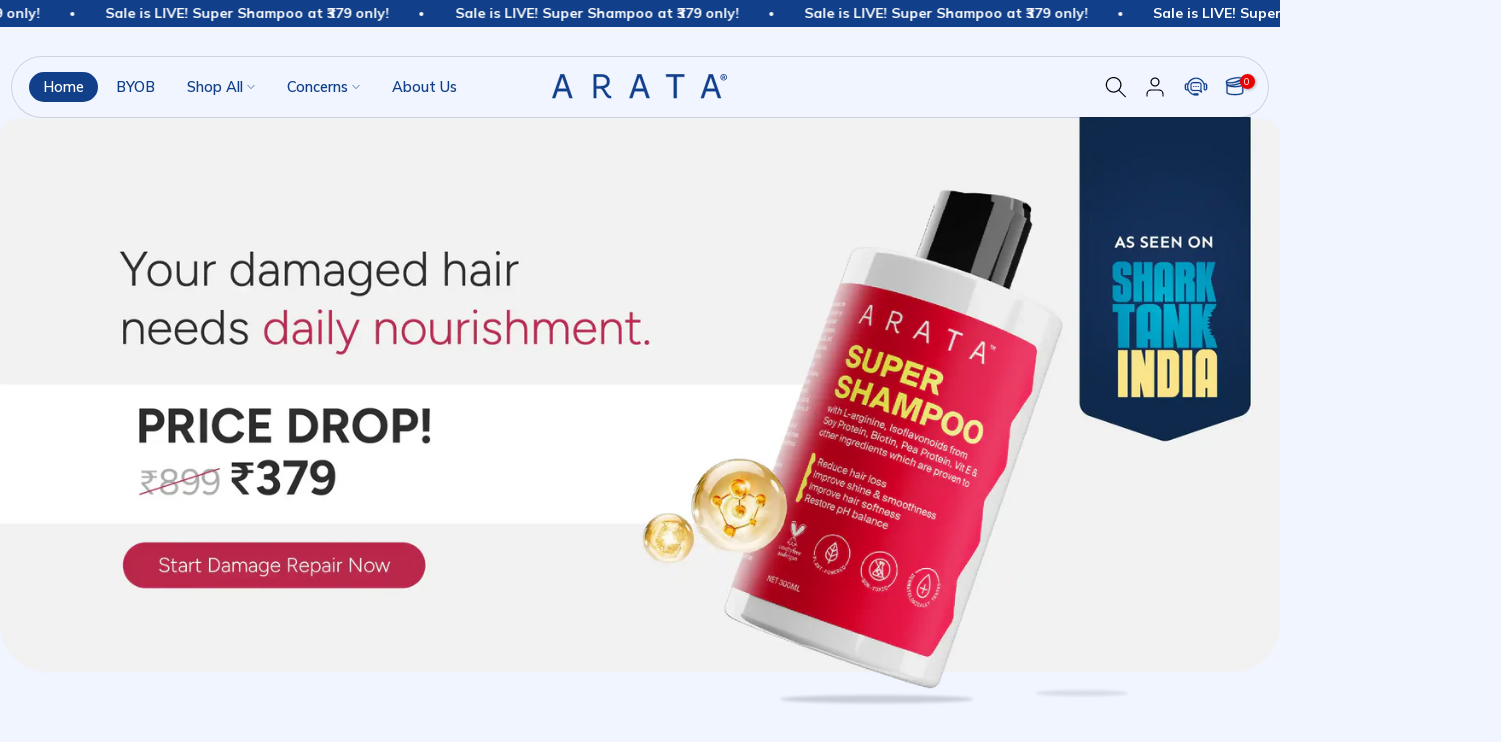

--- FILE ---
content_type: text/css
request_url: https://www.arata.in/cdn/shop/t/278/assets/custom.css?v=81797869216830917581766862899
body_size: 835
content:
.t4s-layout__switch.is--desktop.t4s-d-none.t4s-d-lg-flex>button:nth-child(2),.t4s-layout__switch.is--desktop.t4s-d-none.t4s-d-lg-flex>button:nth-child(1),.t4s-layout__switch.is--mobile.t4s-d-md-flex.t4s-d-md-none>button:nth-child(1){display:none}.t4s-footer-content{padding-bottom:20px!important}.t4s-socials.t4s-socials-style-3 a:hover{color:#fff!important;border-color:transparent!important}#shopify-section-template--16156926050381__164620932069107a3a .use_border_true .t4s-shipping .t4s-shipping-inner{border-radius:8px}#shopify-section-template--16015491170381__16460368750174c54a .t4s-post-thumb{border-radius:8px!important}#shopify-section-template--16156926050381__feature_columns_eEhBGq .t4s-feature-columns__title{margin-top:10px;margin-bottom:10px;font-weight:400;color:#4d4d4d;line-height:1}#shopify-section-template--16156926050381__feature_columns_eEhBGq .t4s_ratio.t4s-bg-11.t4s-child-lazyloaded{max-height:125px}section#shopify-section-template--16156926050381__logo_list_6jEmkm{background-image:url(/cdn/shop/files/logo-bg.png?v=1725265118);height:350px;background-repeat:repeat-x}section#shopify-section-template--16156926050381__logo_list_6jEmkm span.t4s-section-des.t4s-subtitle{width:520px;margin:40px auto}.t4s-product-info .key-titles{max-height:32px!important}.t4s-product-price{min-height:unset!important}div#t4s-customer-suppor-hidden{width:300px;height:250px;border-radius:36px}.t4s-svg-pr-icon{display:none!important}.t4s-instagram-item:nth-child(odd){margin-top:100px!important}.t4s-instagram-item .t4s_ratio{border-radius:36px!important}.t4s-title{color:#113f8a;font-size:40px;line-height:48px;font-weight:600}.t4s-tabs-se .t4s-tabs-ul{display:flex;justify-content:flex-start!important}.t4s-tabs-se .t4s-tabs-ul li:not(:first-child):before{color:#a6a6a7;position:absolute;left:0;top:50%;transform:translateY(-50%)}.t4s-tabs-border-bg .t4s-tabs-ul li a{background-color:transparent;border-width:1px;border-style:solid;border-color:#d6d6d6;color:#a6a6a7;font-weight:700;text-transform:uppercase}.t4s-tabs-border-bg.t4s-item-rounded-true .t4s-tabs-ul li a{border-radius:50px!important}.t4s-tabs-border-bg .t4s-tabs-ul li a:hover,.t4s-tabs-border-bg .t4s-tabs-ul li a.t4s-active{border-color:#113f8a!important;border-width:1px;border-style:solid;background-color:#dae7ff!important}button.flits-reward-button{padding:5px 15px 5px 6px!important;display:none}.t4s-pr-style9 .t4s-product-btns a>.t4s-text-pr,a.t4s-bogo-btn span{font-weight:700!important}#t4s-footer #shopify-section-footer{background:#3469bf!important;border-radius:32px;max-width:100%!important}#t4s-footer #shopify-section-footer h3{color:#fff}#shopify-section-footer .t4s-footer-wrap .t4s-custom-col:first-child h3{font-weight:200!important}#t4s-footer #shopify-section-footer .t4s-newsletter__inner{border:0px!important;background:transparent}.t4s-newsletter__inner .t4s-newsletter__submit{margin-left:5px}#shopify-section-footer .t4s-footer-wrap .t4s-newsletter__email{background:#fff;border-radius:50px;border:0px;text-align:left}input.t4s-text-center.t4s-text-md-start.t4s-newsletter__email{text-align:left!important}#shopify-section-footer .t4s-footer-wrap span.t4s-newsletter__text{background:#113f8a;color:#fff;width:36px;height:36px;border-radius:50%;border:2px solid #fff;top:2px;right:0%}.t4s-coppy-right{color:#d9d9d9;font-size:10px}.t4s-flicky-slider.t4s-slider-btn-round .flickityt4s-button{border-radius:50px!important}@media (min-width: 1025px){section#shopify-section-template--16156926050381__mobile_category_slider_qmkDPm{max-width:90%;margin:0 auto}#shopify-section-template--16156926050381__mobile_category_slider_qmkDPm img.t4s-lz--fadeIn.t4s-obj-eff.t4s-d-none.t4s-d-md-block.lazyautosizes.lazyloadt4sed{max-height:180px;width:auto}#shopify-section-bottom-bar .t4s_se_bottom-bar{background-size:cover}section#shopify-section-template--16015491170381__top_heading_npJrQB{display:none}section#shopify-section-template--16015491170381__slideshow_FBjTUV{display:none}section#shopify-section-template--16156926050381__slideshow_QGkgQz{display:none}div#shopify-section-template--16015491170381__1724738738048cd457{margin:10px 10px 0;border-radius:8px!important}#t4s-footer{background-color:#113f8a!important;border-top-left-radius:36px;border-top-right-radius:36px;color:#fff!important;padding:40px}.t4s-title{font-size:24px;line-height:36px}#shopify-section-template--16156926050381__164620932069107a3a .use_border_true .t4s-shipping .t4s-shipping-inner{border-radius:8px;min-height:100px}#shopify-section-footer .t4s-footer-wrap .t4s-custom-col:first-child{padding:0 80px}#shopify-section-footer .t4s-footer-wrap .t4s-custom-col:first-child h3{font-size:32px;line-height:36px}.t4s-footer-content .t4s_nt_se_footer p{font-size:18px;line-height:24px;font-weight:200!important}.t4s-sub-menu{border-radius:36px}}@media (max-width: 1024px){#shopify-section-bottom-bar .t4s_se_bottom-bar{background-size:cover}#shopify-section-bottom-bar .t4s_se_bottom-bar .t4s-text-start .t4s-socials{text-align:center!important;justify-content:center!important}.bl-2433b4f1-5bdc-49a9-ba42-a51f4eb6d8e3{display:none}#shopify-section-bottom-bar .t4s_se_bottom-bar .t4s-text-start{text-align:center!important}section#shopify-section-template--16015491170381__top_heading_tjPzKr{display:none}section#shopify-section-template--16015491170381__banner_fXWEHY{display:none}section#shopify-section-template--16015491170381__banner_tLgFpm{display:none}div#shopify-section-template--16015491170381__1724738738048cd457{margin:45px 0 0;border-radius:8px!important}section#shopify-section-template--16015491170381__top_heading_wFRP9A{display:none}section#shopify-section-template--16015491170381__banner_Dmw7Dw{display:none}.t4s-title{font-size:22px;line-height:36px}#t4s-footer{background-color:#113f8a!important;border-top-left-radius:42px;border-top-right-radius:42px;color:#fff!important;padding:20px}#t4s-footer #shopify-section-footer{padding:0 30px}#shopify-section-footer .t4s-footer-wrap .t4s-custom-col:first-child h3{font-size:20px;line-height:24px}.t4s-footer-content p{font-size:14px;line-height:18px;font-weight:200!important}.t4s-text-start .t4s-socials{justify-content:center!important}.t4s-footer-raw-html p{justify-content:center}#shopify-section-footer .t4s-footer-wrap span.t4s-newsletter__text{right:13%}.mb_drawer_phone p span a,.mb_drawer_email p span a{color:#113f8a!important;font-size:18px}.mb_drawer_container{padding:10px;color:#113f8a!important;font-size:18px}.mb_drawer_container svg{margin-top:5px}}@media (min-width: 768px) and (max-width: 1024px){#t4s-footer #shopify-section-footer{padding:0 30px}}@media (max-width: 767px){div#shopify-section-template--16015491170381__1724738738048cd457{margin:35px 0 0;border-radius:8px!important}section#shopify-section-template--16156926050381__logo_list_6jEmkm{background-repeat:no-repeat!important;background-size:cover}section#shopify-section-template--16156926050381__logo_list_6jEmkm span.t4s-section-des.t4s-subtitle{width:90%;margin:30px auto}.t4s-header__logo{text-align:center!important}a.t4s-bogo-btn>.t4s-text-pr{letter-spacing:unset!important;font-size:13px!important}}
/*# sourceMappingURL=/cdn/shop/t/278/assets/custom.css.map?v=81797869216830917581766862899 */


--- FILE ---
content_type: text/css
request_url: https://www.arata.in/cdn/shop/t/278/assets/tabs.css?v=165321617197621016811761633889
body_size: 311
content:
.t4s-tabs-se .t4s-tabs-ul{margin-bottom:var(--mgb);display:flex}.t4s-tabs-se .t4s-text-start>.t4s-tabs-ul{justify-content:flex-start}.t4s-tabs-se .t4s-text-center>.t4s-tabs-ul{justify-content:center}.t4s-tabs-se .t4s-text-end>.t4s-tabs-ul{justify-content:flex-end}.t4s-tabs-se .t4s-tabs-ul.flickityt4s_prev_enable,.t4s-tabs-se .t4s-tabs-ul.flickityt4s_next_enable{padding:0}.t4s-tabs-se .t4s-tabs-ul .flickityt4s-prev-next-button.next{right:0}.t4s-tabs-se .t4s-tabs-ul .flickityt4s-prev-next-button.previous{left:0}.t4s-tabs-se .t4s-tabs-ul.t4s-flicky-slider .flickityt4s-button{color:var(--item-cl);width:24px;height:24px;display:none}.t4s-tabs-se .t4s-tabs-ul.t4s-flicky-slider:not(:hover) .flickityt4s-button{transform:translate(0) translateY(-50%)}.t4s-tabs-se .t4s-tabs-ul.t4s-flicky-slider .flickityt4s-button:hover{color:var(--item-cl-active)}.t4s-tabs-se .t4s-tabs-ul li:not(:last-child){margin-right:var(--space-between)}.t4s-tabs-se .t4s-tabs-ul li a{opacity:.7;font-weight:500;font-size:16px;line-height:24px;position:relative;color:var(--item-cl);display:flex;align-items:center;white-space:nowrap}.t4s-tabs-se .t4s-tabs-ul li a:hover,.t4s-tabs-se .t4s-tabs-ul li a.t4s-active{opacity:1;color:var(--item-cl-active)}.t4s-tabs-se .t4s-tabs-ul li a .t4s-icon-title{font-size:20px}.t4s-tabs-border .t4s-tabs-ul li a{font-size:14px;padding:7px 25px;border-width:1px;border-style:var(--border);border-color:transparent}.t4s-tabs-border .t4s-tabs-ul li a:hover,.t4s-tabs-border .t4s-tabs-ul li a.t4s-active{border-color:var(--item-bg-active)}.t4s-tabs-border.t4s-border-none .t4s-tabs-ul li a.t4s-active{box-shadow:0 1px 1px var(--item-bg-active)}.t4s-tabs-border.t4s-item-rounded-true .t4s-tabs-ul li a{border-radius:var(--btn-radius)}.t4s-tabs-border-bg .t4s-tabs-ul li a{font-size:14px;padding:3px 25px;opacity:1;background-color:transparent;position:relative;border-width:1px;border-style:var(--border);border-color:var(--item-bg)}.t4s-tabs-border-bg .t4s-tabs-ul li a:hover,.t4s-tabs-border-bg .t4s-tabs-ul li a.t4s-active{border-color:var(--item-bg-active);background-color:var(--item-bg-active)}.t4s-tabs-border-bg.t4s-item-rounded-true .t4s-tabs-ul li a{border-radius:16px}.t4s-tabs-border-bg.t4s-border-none .t4s-tabs-ul li a{padding:5px 25px}.t4s-tabs-border-bg.t4s-border-none.t4s-item-rounded-true .t4s-tabs-ul li a{border-radius:17px}.t4s-tabs-underline .t4s-tabs-ul li a:before{height:2px;content:"";position:absolute;bottom:2px;left:0;width:0;transition:width .4s cubic-bezier(.175,.885,.32,1.15);background-color:var(--item-bg-active)}.t4s-tabs-underline .t4s-tabs-ul .t4s-tab-item a:hover:before,.t4s-tabs-underline .t4s-tabs-ul .t4s-tab-item a.t4s-active:before{width:100%}.t4s-tabs-divider .t4s-tabs-ul .t4s-tab-item:not(:last-child){margin-right:0}.t4s-tabs-divider .t4s-tabs-ul .t4s-tab-item:not(:last-child):after{content:"";height:14px;margin:auto var(--space-between);display:inline-block;vertical-align:bottom;width:1px;background-color:#adadad;-webkit-transform:rotate(25deg);-ms-transform:rotate(25deg);transform:rotate(25deg)}.t4s-tabs-divider .t4s-tabs-ul .t4s-tab-item a:before{height:2px;content:"";position:absolute;z-index:3;bottom:2px;left:0;width:0;transition:width .4s cubic-bezier(.175,.885,.32,1.15);background-color:var(--item-bg-active)}.t4s-tabs-divider .t4s-tabs-ul .t4s-tab-item a:hover:before,.t4s-tabs-divider .t4s-tabs-ul .t4s-tab-item a.t4s-active:before{width:100%}.t4s-tabs-list-underline .t4s-tabs-ul li{margin:0!important;padding:0 calc(var(--space-between)/2);border-bottom:solid 2px var(--item-bg);padding-bottom:8px}.t4s-tabs-list-underline .t4s-tabs-ul li:after{height:2px;content:"";position:absolute;bottom:-2px;left:calc(100% - 2px);width:3px;background-color:var(--item-bg)}.t4s-tabs-list-underline .t4s-tabs-ul li:first-child{padding-left:0}.t4s-tabs-list-underline .t4s-tabs-ul li:last-child{padding-right:0}.t4s-tabs-list-underline .t4s-tabs-ul .t4s-tab-item a{font-size:14px;text-transform:uppercase;opacity:1}.t4s-tabs-list-underline .t4s-tabs-ul .t4s-tab-item a:before{height:2px;content:"";position:absolute;bottom:-10px;left:0;width:0;transition:width .4s cubic-bezier(.175,.885,.32,1.15);background-color:var(--item-bg-active)}.t4s-tabs-list-underline .t4s-tabs-ul .t4s-tab-item a.t4s-active:before{width:100%}.t4s-tabs-inline .t4s-tabs-head{border-bottom:2px var(--border) var(--item-bg);display:flex;align-items:center;margin-bottom:var(--mgb);flex-direction:row}.t4s-tabs-inline .t4s-text-center .t4s-tabs-head{justify-content:center}.t4s-tabs-inline .t4s-text-end .t4s-tabs-head{justify-content:space-between}.t4s-tabs-inline .t4s-section-title{position:relative;z-index:1;margin-right:30px;vertical-align:middle;flex:0 0 auto}.t4s-tabs-inline .t4s-section-title>span{border-bottom:2px var(--border) var(--item-bg-active)}.t4s-tabs-inline .t4s-tabs .t4s-tabs-ul{margin-bottom:0;display:flex;padding:0;flex:1 1 auto}.t4s-tabs-inline .t4s-tabs .t4s-tabs-ul.flickityt4s_prev_enable,.t4s-tabs-inline .t4s-tabs .t4s-tabs-ul.flickityt4s_next_enable{padding:0 25px}.t4s-tabs-inline .t4s-tabs .t4s-tabs-ul li{display:inline-flex}.t4s-tabs-inline.t4s-border-none .t4s-tabs-head,.t4s-tabs-inline.t4s-border-none .t4s-section-title{border-bottom:none}@media (max-width: 991px){.t4s-tabs-inline .t4s-tabs-head{flex-direction:column;align-items:center;border-bottom:none;display:block}.t4s-tabs-inline .t4s-tabs .t4s-tabs-ul{display:block;padding:10px 0 0;border-top:2px var(--border) var(--item-bg)}.t4s-tabs-inline .t4s-section-title{margin-right:0;margin-left:0}}@media (min-width: 768px){.t4s-tabs-inline .t4s-section-title{margin-bottom:-2px}}@media (max-width: 767px){.t4s-tabs-border .t4s-tabs-ul .t4s-tab-item a{padding:7px 15px}.t4s-tabs-background .t4s-tabs-ul .t4s-tab-item a{padding:4px 15px}.t4s-tabs-border-bg .t4s-tabs-ul .t4s-tab-item a{padding:3px 15px}}
/*# sourceMappingURL=/cdn/shop/t/278/assets/tabs.css.map?v=165321617197621016811761633889 */


--- FILE ---
content_type: text/css
request_url: https://www.arata.in/cdn/shop/t/278/assets/custom-collections.css?v=178798046037153238501767614546
body_size: 166
content:
.t4s-product .t4s-product-title{font-size:17px!important}.mrp_price{font-size:18px;color:#777;line-height:20px;font-weight:600}.t4s-product-price{color:#2d2d2d!important;display:inline-block;font-size:24px!important;line-height:30px!important;font-weight:600!important;margin-left:2px!important}.t4s-pr-addtocart span{text-transform:uppercase!important}.jdgm-prev-badge .jdgm-star:not(:last-child){display:none!important}span.jdgm-prev-badge__text{font-size:16px!important;line-height:12px!important}.jdgm-prev-badge__text svg:before{content:url(/cdn/shop/files/Vector_b069a086-0ac0-4dfb-96b3-6dae63a99f58.svg?v=1736420343)!important;vertical-align:middle!important;width:15px!important;height:15px!important;margin-top:-3px!important}.jdgm-prev-badge__text svg{vertical-align:middle;width:15px;height:15px;margin-top:-3px}.t4s-collection-header{margin:20px 15px!important}.t4s-pr-style9 .t4s-product-badge,.rtl_true .t4s-pr-style9 .t4s-product-btns2{left:2px!important;top:10px!important;right:auto!important;display:none}.t4s-product-badge>span{min-height:18px!important;padding:0 8px!important}.t4s-badge-bestseller{background:#1e56aa!important}span.badge.badge--sale{color:#fff;background:#0bb17a;text-align:center;font-size:10px;line-height:28px;border-radius:50px;font-weight:800;padding:5px 10px;margin-left:10px}span.t4s-badge-item.t4s-badge-custom.t4s-badge-new-launch{background-color:#ff2d55}.is--listview h3.t4s-product-title,.is--listview .key-titles,.t4s-row-cols-1 h3.t4s-product-title,.t4s-row-cols-1 .key-titles{min-height:unset!important}.t4s-row-cols-1 h3.t4s-product-title,h3.t4s-product-title,.t4s-row-cols-lg-4 h3.t4s-product-title,.t4s-row-cols-lg-3 h3.t4s-product-title{height:50px!important;overflow:hidden!important;line-height:23px!important}.t4s-product .t4s-product-price del{color:#777;vertical-align:bottom;font-weight:400!important}.t4s-product .t4s-product-price ins,.t4s-product-price{color:#000072!important;display:inline-block;font-size:26px!important;line-height:30px!important;font-weight:700!important;vertical-align:sub;margin-left:0}.t4s-pr-style7 .t4s-product-info__inner .t4s-product-btns{margin-top:10px!important}.t4s-product .t4s-product-btns a,.t4s-product:not(.t4s-pr-style1) .t4s-product-btns .t4s-pr-item-btn,.t4s-product:not(.t4s-pr-style1) .t4s-product-btns2 .t4s-pr-item-btn{background:#ffd812;color:#000!important}.t4s-product .t4s-rte{color:#2d2d2d}.is--listview .t4s-product-price{margin-top:10px}.is--listview .t4s-product-info{padding-bottom:0!important}@media only screen and (max-width: 500px){.mrp_price{font-size:18px!important;color:#777;line-height:20px;font-weight:600}span.badge.badge--sale{color:#fff;background:#0bb17a;text-align:center;font-size:7px;line-height:28px;border-radius:50px;font-weight:800;padding:5px 10px;margin-left:5px}.is--listview .t4s-product-price{margin-top:0}.t4s-product .t4s-product-title{height:70px;overflow:hidden!important;font-size:15.5px!important;font-weight:600!important;margin-top:0!important;line-height:24px}.t4s-product .t4s-product-price ins,.t4s-product-price{font-size:15px}}@media only screen and (max-width: 768px){.t4s-product .t4s-product-price ins,.pr9-btn a,.t4s-pr-style6 .t4s-product-btns>a{padding:0!important}.t4s-product-price{color:#2d2d2d!important;margin-left:0!important;display:inline-block;font-size:24px!important;line-height:30px!important;font-weight:600!important;vertical-align:middle}}
/*# sourceMappingURL=/cdn/shop/t/278/assets/custom-collections.css.map?v=178798046037153238501767614546 */


--- FILE ---
content_type: text/css
request_url: https://www.arata.in/cdn/shop/t/278/assets/product-key-titles.css?v=182895765535712051721761633889
body_size: -502
content:
.key-titles{display:flex;flex-wrap:nowrap;gap:10px;justify-content:flex-end;align-items:flex-start;flex-direction:row-reverse;margin:5px 0 10px!important;font-family:Mulish,serif;font-size:12px;line-height:15px;color:#888}.t4s-product-info .key-titles{height:32px;overflow:hidden;color:#000042}.is--listview .key-titles{height:30px!important}.t4s-row-cols-lg-2 .key-titles{height:15px}@media only screen and (max-width: 500px){.t4s-product-info .key-titles{height:auto;margin:7px 0}.template-product .key-titles{font-size:12px;line-height:20px;color:#888}}
/*# sourceMappingURL=/cdn/shop/t/278/assets/product-key-titles.css.map?v=182895765535712051721761633889 */


--- FILE ---
content_type: text/css
request_url: https://www.arata.in/cdn/shop/t/278/assets/feature-columns.css?v=47774889637758462501761633888
body_size: -171
content:
.t4s-feature-columns__title{margin-top:20px;margin-bottom:20px;font-size:var(--fs-title);font-weight:500;color:var(--heading-color);text-align:left;padding:0 10px}.t4s-feature-columns__title b{font-weight:700;font-size:24px;color:#3066be!important}#b_text_block_aaxRnj>div,#b_text_block_M3MWAD>div,#b_text_block_an7JJL>div,#b_text_block_HctLxP>div,#b_text_block_QxqLq4>div,#b_text_block_UFMRRj>div{padding-bottom:15px!important;background:#000!important;padding-top:10px!important}.t4s-feature-columns__title a{color:inherit}.t4s-feature-columns__text{font-size:var(--fs-text);font-weight:400;color:var(--text-color);line-height:22px}.t4s-feature-columns__text p a{color:var(--accent-color)}.t4s-feature-columns__content{padding-bottom:15px}.t4s-pos-text-alt .t4s-feature-columns__content{margin:-36px 15px 0;padding:15px 20px 20px;background-color:var(--t4s-light-color);z-index:5;position:relative}.t4s-feature-columns .t4s_ratioadapt .t4s_ratio{max-width:var(--max-width)}.t4s-feature-columns .t4s_ratioadapt .t4s-text-center .t4s_ratio{margin:0 auto}.t4s-feature-columns .t4s_ratioadapt .t4s-text-end .t4s_ratio{margin-left:auto;margin-right:0}@media (min-width: 768px){.t4s-pos-text-alt .t4s-feature-columns__content{margin:-74px 23px 0;padding:22px 28px 30px}}@media (max-width: 767px){.t4s-feature-columns__title{font-size:var(--fs-title-mb)}.t4s-feature-columns__text{font-size:var(--fs-text-mb)}}@media (-moz-touch-enabled: 0),(hover: hover){.t4s-feature-columns__title a:hover{color:var(--accent-color)}.t4s-feature-columns__text p a:hover{opacity:.8}}
/*# sourceMappingURL=/cdn/shop/t/278/assets/feature-columns.css.map?v=47774889637758462501761633888 */


--- FILE ---
content_type: text/css
request_url: https://www.arata.in/cdn/shop/t/278/assets/hero-2.css?v=89794752371614921711761638311
body_size: 140
content:
.t4s-vide-text{display:flex;align-items:center}#shopify-section-template--18202113605709__video_with_text_wWXPnH .t4s-image-text-heading,#shopify-section-template--16474037944397__video_with_text_wWXPnH .t4s-image-text-heading{margin-bottom:10px!important;margin-top:10px}#shopify-section-template--18202113605709__video_with_text_wWXPnH .t4s-text-center,#shopify-section-template--16474037944397__video_with_text_wWXPnH .t4s-text-center{padding:20px 40px 20px 60px;text-align:left!important}.t4s-hero-inner>a:after{content:"";position:absolute;top:0;left:0;width:100%;height:100%;pointer-events:none;background-color:var(--bg-overlay)}.t4s-bg-cl-wrap{background-color:var(--bg-overlay)}.t4s-hero-video{width:50%;height:50vh;position:relative;overflow:hidden;border-radius:36px}.t4s-bg-video{width:50%;height:100%;position:relative;border-radius:36px}.t4s-bg-video iframe,.t4s-bg-video video{width:100%;height:100%;object-fit:cover;border-radius:36px}.t4s-bgvideo-playing video.t4s_bg_vid_html5,.t4s-video{padding:0;object-fit:cover;object-position:center}.t4s-bgvideo-playing .t4s-placeholder-svg,.t4s-bgvideo-playing .t4s-img-video{opacity:0;visibility:hidden}.t4s-bgvideo-playing video.t4s_bg_vid_html5,.t4s-bgvideo-playing iframe{opacity:1;visibility:visible}.t4s-img-video{background-repeat:no-repeat;background-size:cover;z-index:3}.t4s-video[loaded=true] iframe{z-index:101;object-fit:cover}.t4s-video video{z-index:101;object-fit:cover}.t4s-video-popup-inline button.t4s-btn-cl-vi{pointer-events:none;opacity:0;visibility:hidden;z-index:102;right:0}.t4s-postervideo-playing button.t4s-btn-cl-vi{opacity:1;visibility:visible;pointer-events:auto}.t4s-video-popup-inline .t4s-video-btn__icon{width:100px;height:100px;border-radius:100%;background-color:var(--t4s-light-color);color:var(--t4s-dark-color);display:inline-flex;align-items:center;justify-content:center;cursor:pointer;position:relative}.t4s-video-popup-inline .t4s-video-btn__icon svg{width:21px;height:auto;fill:currentColor;position:relative;left:3px;transition:.3s all}#shopify-section-template--18202113605709__video_with_text_wWXPnH .t4s-text-center h3>span,#shopify-section-template--16474037944397__video_with_text_wWXPnH .t4s-text-center h3>span{font-weight:800}.t4s-video-popup-inline .t4s-video-btn__icon:after{position:absolute;content:"";width:100%;height:100%;border-radius:50%;box-sizing:content-box;top:0;left:0;padding:0;z-index:-1;box-shadow:0 0 0 2px #ffffff1a;opacity:0;transform:scale(.9);pointer-events:none}.t4s-video-popup-inline .t4s-video-btn__icon:hover svg{color:var(--accent-color)}.t4s-video-popup-inline .t4s-video-btn__icon:hover:after{animation:sonarEffect 1s ease-in-out}@keyframes sonarEffect{0%{opacity:.3}40%{opacity:.5;box-shadow:0 0 0 2px #ffffff1a,0 0 5px 5px var(--accent-color),0 0 0 5px #ffffff80}to{box-shadow:0 0 0 2px #ffffff1a,0 0 5px 5px var(--accent-color),0 0 0 5px #ffffff80;transform:scale(1.5);opacity:0}}@media (max-width: 767px){.t4s-vide-text{display:block}.t4s-video-popup-inline .t4s-video-btn__icon{width:60px;height:60px}#shopify-section-template--18202113605709__video_with_text_wWXPnH .t4s-text-center h3>span,#shopify-section-template--16474037944397__video_with_text_wWXPnH .t4s-text-center h3>span{font-weight:800}.t4s-video-popup-inline .t4s-video-btn__icon svg{width:18px}.t4s-hero-video{width:100%;height:50vh}.t4s-bg-video{width:100%;height:100%;position:relative}}@media (max-width: 525px){.t4s-hero-video{width:100%;height:50vh}#shopify-section-template--18202113605709__video_with_text_wWXPnH .t4s-image-text-heading span,#shopify-section-template--16474037944397__video_with_text_wWXPnH .t4s-image-text-heading span{font-weight:800}#shopify-section-template--18202113605709__video_with_text_wWXPnH .t4s-image-text-heading span:before,#shopify-section-template--18202113605709__video_with_text_wWXPnH .t4s-text-center,#shopify-section-template--16474037944397__video_with_text_wWXPnH .t4s-text-center{text-align:left!important;padding:0}.t4s-bg-video{width:100%;height:100%;position:relative}#shopify-section-template--16474037944397__video_with_text_wWXPnH .t4s-text-center{text-align:left!important}}
/*# sourceMappingURL=/cdn/shop/t/278/assets/hero-2.css.map?v=89794752371614921711761638311 */


--- FILE ---
content_type: text/css
request_url: https://www.arata.in/cdn/shop/t/278/assets/mobile_nav.css?v=137449317732402134281761633887
body_size: 1500
content:
/** Shopify CDN: Minification failed

Line 433:25 Unexpected "{"
Line 433:53 Expected "}" to go with "{"

**/
#t4s-menu-drawer {
    overflow-y: auto;
    overflow-x: hidden;
    max-height: 90%;
    width:100% !important;
    border-bottom-right-radius: 36px;
    border-bottom-left-radius: 36px;
    border-bottom: 1px solid;
}

.t4s-mb-tab__content {
    display: none;
        -webkit-animation: 1s t4s-ani-fadeIn;
    animation: 1s t4s-ani-fadeIn;
}
.t4s-mb-tab__content.is--active {
    display: block;
}

/* CUSTOM CSS */
#t4s-menu-drawer{
    overflow-y: auto;
    overflow-x: hidden;
}
.t4s-mb__menu>li, #menu-2mb__ul>li {
    margin: 0px 20px !important;
    padding: 0px !important;
}
.t4s-mb__menu>li>a, #menu-2mb__ul>li>a {
    padding: 0px !important;
}
.t4s-drawer__header.t4s-mb-nav__tabs {
    background-color: rgba(var(--text-color-rgb), 0.1);
    padding:0px !important;
    cursor: pointer;
    min-height: 56px !important;; 
}
.t4s-mb-tab__title.is--active{
    background-color: rgba(var(--text-color-rgb), 0.15);
}

.t4s-mb-tab__title  {
    text-align: center;
    text-transform: uppercase;
    letter-spacing: .3px;
    font-weight: 500;
    font-size: 12px;
    color: var(--secondary-color);;
    padding: 5px 10px;
    height: 55px;
    cursor: pointer;
    display: block;
}
.t4s-mb-tab__title>span {
    display: block;
    white-space: nowrap;
    text-overflow: ellipsis;
    overflow: hidden;
}
.t4s-drawer__header.t4s-mb-nav__tabs span {
    font-size: 12px;
    color: var(--secondary-color);
    font-weight: 500;
    text-transform: uppercase;
}
.t4s-mb-tab__title:after {
    content: '';
    position: absolute;
    top: 100%;
    left: 0;
    margin-top: -1px;
    width: 0;
    height: 2px;
    transition: width .25s;
    background-color: var(--accent-color);
}
.t4s-mb-nav__tabs .t4s-mb-tab__title:first-child:after {
    right: 0;
    left: auto;
}
.t4s-mb-nav__tabs .is--active::after{
    width: 100%;
}
ul#menu-mb__ul{margin-top:40px}

ul#menu-mb__ul,
.t4s-mb__menu .t4s-sub-menu,
.t4s-mb__menu .t4s-sub-sub-menu,
.t4s-mb__menu .t4s-sub-sub-sub-menu{
    padding-left: 0px;
    margin-bottom: 0px;
}
.t4s-mb__menu .t4s-sub-menu,
.t4s-mb__menu .t4s-sub-sub-menu,
.t4s-mb__menu  .t4s-sub-sub-sub-menu,
#menu-mb__ul ul {
    display: none;
}
.t4s-mb__menu .t4s-menu-item a i{
    font-size: 20px;
    margin-right: 10px;
    opacity: .8;
}
.t4s-lb_nav_mb{
    color: var(--t4s-light-color);
    font-size: 12px;
    padding: 2px 10px 2px;
    border-radius: 50px;
    line-height: 16px;
    background: #113f8a/*var(--accent-color)*/ !important;
    transition: opacity .3s ease-in-out;
    opacity: 1;
    box-shadow: 1px 1px 3px 0 rgb(45 45 45 / 30%);
    margin-left: 10px;
}

.t4s-mb__menu>li>a{
    letter-spacing: .2px;
    font-size: 18px;
}
.t4s-mb__menu .t4s-menu-item-has-children.is--opend>a,
.t4s-mb__menu .t4s-menu-item-has-children.is--opend>a:hover,
.t4s-mb__menu li>a:hover{
  /*background-color: rgba(var(--text-color-rgb), 0.1);*/
  background-color: #fff;
}
.t4s-mb__menu>li, #menu-2mb__ul>li{
  border-bottom: 1px solid rgba(var(--text-color-rgb),.1);
}
.t4s-mb__menu .t4s-sub-menu li>a, .t4s-mb__menu>li>a {
    display: -webkit-box;
    display: -ms-flexbox;
    display: flex;
    -webkit-box-align: center;
    -ms-flex-align: center;
    align-items: center;
    -webkit-flex-direction: row;
    -ms-flex-direction: row;
    -webkit-box-orient: horizontal;
    -webkit-box-direction: normal;
    flex-direction: row;
    padding: 0px 20px;
    /*min-height: 50px;*/
    /*border-bottom: 1px solid rgba(var(--text-color-rgb),.2);*/
    color: var(--secondary-color);
    text-transform:capitalize;
    font-size: 14px;
    text-align: left;
    line-height: 42px;
}
.t4s-mb__menu .t4s-sub-menu li>a {
    padding-left: 30px;
    color: var(--text-color);
    text-transform:uppercase !important;
    font-weight:700;
}
.t4s-mb__menu .t4s-sub-sub-menu li>a {
    padding-left: 40px;
}

.t4s-mb__menu .t4s-sub-sub-sub-menu li>a {
    padding-left: 50px;
}

.t4s-mb__menu .t4s-menu-item-has-children>a {
    -webkit-justify-content: space-between;
    -ms-flex-pack: justify;
    -webkit-box-pack: justify;
    justify-content: space-between;
}

.t4s-mb__menu .t4s-only_icon_true .t4s-mb-nav__icon {
    width: 50px;
    height: 39px;
    margin-right: -20px;
    /*border-left: 1px solid rgba(var(--text-color-rgb),.2);*/
}

.t4s-mb__menu .t4s-mb-nav__icon{
    width: 12px;
    height: 12px;
    position: relative;
    display: block;
    flex: 0 0 auto;
    margin-left: 5px;
}
.t4s-mb-nav__icon:after, .t4s-mb-nav__icon:before {
    position: absolute;
    content: '';
    top: 50%;
    left: 50%;
    -webkit-transform: translate(-50%,-50%) rotate(-90deg);
    transform: translate(-50%,-50%) rotate(-90deg);
    background-color: currentColor;
    transition: transform .35s ease-in-out,opacity .35s ease-in-out,-webkit-transform .35s ease-in-out;
}
.t4s-mb__menu .t4s-mb-nav__icon:before {
    width: 12px;
    height: 1px;
    opacity: 1;
}
.t4s-mb__menu .t4s-mb-nav__icon:after {
    width: 1px;
    height: 12px;
}
.t4s-mb__menu .t4s-sub-menu li>a .t4s-mb-nav__icon {
    color: var(--secondary-color);
}

.t4s-mb__menu .t4s-menu-item-has-children.is--opend>a>.t4s-mb-nav__icon:before{
    opacity: 0;
    -webkit-transform: translate(-50%,-50%) rotate(90deg);
    transform: translate(-50%,-50%) rotate(90deg);
}

.t4s-mb__menu .t4s-menu-item-infos {
    border-bottom: 1px solid rgba(var(--border-color-rgb), .6);
    padding: 20px;
}
.t4s-mb__menu .t4s-menu_infos_title {
    color: var(--secondary-color);
    margin-bottom: 10px;
    line-height: 1.3;
}
.t4s-mb__menu .t4s-menu-item-infos svg{
    width: 18px;
    height: 18px;
    margin-right: 10px;
    opacity: .8;
}
.t4s-mb__menu .t4s-menu_infos_text {color: var(--text-color);}
.t4s-mb__menu .t4s-menu_infos_text a{color: var(--text-color);}
.t4s-mb__menu .t4s-menu_infos_text a:hover{color: var(--accent-color);}

.t4s-mb__menu .t4s-menu-item-wishlist svg,
.t4s-mb__menu .t4s-menu-item-compare svg,
.t4s-mb__menu .t4s-menu-item-sea svg,
.t4s-mb__menu .t4s-menu-item-acount svg{
    width: 16px;
    height: auto;
    margin-right: 7px;
    display: inline-block;
    vertical-align: middle;
}


/* block collection image list */
.t4s-mb__menu .t4s-menu-item.t4s-menu-item-cat ul {
    padding: 15px;
    border-bottom: 1px solid rgba(var(--border-color-rgb), .1);
}
.t4s-mb__menu  .t4s-menu-item.t4s-menu-item-cat .t4s-cat_space_item:not(:first-child) {
    margin-top: 15px;
}
.t4s-mb__menu  .t4s-menu-item.t4s-menu-item-cat .t4s-cat_grid_item__content {
    border-radius: 5px;
}
.t4s-mb__menu .t4s-menu-item .t4s-cat_space_item {
    padding-left: 0;
    padding-right: 0;
    margin-bottom: 0;
}
.t4s-mb__menu .t4s-cat_design_2 .t4s-cat_grid_item__link::after{
    content: '';
    position: absolute;
    top: 0;
    right: 0;
    bottom: 0;
    left: 0;
    background-color: #000;
    opacity: .2;
    pointer-events: none;
    z-index: 5;
    transition: .6s ease-in-out;
}
.t4s-mb__menu .t4s-cat_design_2 .t4s-cat_grid_item__link:hover::after{
    opacity: .5;
}
.t4s-mb__menu .t4s-cat_design_2 .t4s-cat_grid_item__wrapper{
    color:var(--t4s-light-color);
    position: absolute;
    text-align: center;
    width: 100%;
    top: 50%;
    padding: 0 5px;
    transform: translateY(-50%);
    transition: .3s;
    text-shadow: 0 0 4px rgb(0 0 0 / 40%);
    hyphens: auto;
    z-index: 10;
}
.t4s-cat_design_2 .t4s-cat_grid_item__title{
    padding: 0 15px;
    font-size: 23px;
    font-style: normal;
    font-weight: 600;
    line-height: 1.2;
    overflow-wrap: break-word;
    word-wrap: break-word;
}


/* Style mobile category */
ul#menu-mb__cat{
    padding-left: 0;
    margin-bottom: 0;
}
.t4s-mb__menu .t4s-img_catk_mb {
    max-width: 20px;
    width: 100%;
    border-radius: 4px;
}
.t4s-mb__menu .t4s-img_catk_mb .lazyloadt4s-loader.is-bg-img {
    max-width: 20px;
}
/* currency */
#item_mb_cur .t4s-sub-menu li a.is--selected,
#item_mb_lang .t4s-sub-menu li a.is--selected {
    color: var(--accent-color);
}
/* Style button close */
.t4s-drawer-menu__close{
    position: fixed;
    left: 300px;
    top: 10px;
    /*color: var(--t4s-light-color);*/
    z-index: 10000;
    /*background-color: var(--secondary-color);*/
    background-color: transparent;
    color: #113F8A;
    -webkit-transform: translate3d(-104%,0,0);
    transform: translate3d(-104%,0,0);
    transition: opacity .3s cubic-bezier(.645, .045, .355, 1), transform .5s cubic-bezier(.645, .045, .355, 1);
    width: 30px;
    height: 30px;
    padding: 0;
    pointer-events: none;
    border: 1px solid;
    border-radius: 50px;
}

.t4s-drawer-menu__close svg.t4s-iconsvg-close {
    width: 12px;
    height: 12px;
}
#t4s-menu-drawer[aria-hidden=false]+ .t4s-drawer-menu__close{
    opacity: 1;
    -webkit-transform: none!important;
    transform: none!important;
    pointer-events: auto;
}

.t4s-drawer-menu__close {
    left: calc(100vw - 40px);
}
/*@media (min-width: 641px){
    .t4s-drawer-menu__close{
        left: 340px;
    }
}*/
@media (max-width: 360px) {
    .rtl_false .t4s-drawer-menu__close {
        left: calc(100vw - 50px);
    }
    .rtl_true .t4s-drawer-menu__close {
        left: auto;
        right: calc(100vw - 50px);
    }
   /*#t4s-menu-drawer {
      width: calc(100vw - 50px);
      max-width: 340px;
   }*/
}

/* Menu added by Manish */
.t4s-sub-menu li.t4s-menu-item img{height:60px;}
/*.t4s-sub-menu li.t4s-menu-item a {
  padding-left:20px !important;
  padding-bottom:20px;
  display: flex;
  flex-direction: column;
  justify-content: center;
  background-position: center;
  gap:10px;
}*/


/*.t4s-sub-menu li.t4s-menu-item a {
    padding-left: 20px !important;
    padding-bottom: 20px;
    display: flex;
    flex-direction: row;
    justify-content: center;
    background-position: center;
    gap: 10px;
    text-align: center;
    flex-wrap: nowrap;
}
.t4s-mb__menu .t4s-menu-item-has-children.is--opend .t4s-sub-menu
{
  display:flex !important;
  overflow:scroll;
}
ul.t4s-sub-menu li a span {
    min-width: 52px;
}
.t4s-mb__menu .t4s-menu-item-has-children.is--opend>a span,
.menu-mb__ul .is--opend a span
{
  font-weight:500; 
  font-size:20px !important;
  padding-bottom:5px;
  border-bottom:3px solid #1E22AA;
}
.t4s-mb__menu>li.is--opend>a{border-bottom: 0px !important;}
.t4s-mb__menu>li.is--opend>a>.t4s-mb-nav__icon{border: 0px !important;}
.t4s-mb__menu .t4s-menu-item-has-children.is--opend .t4s-sub-menu {
  margin-top: 10px !important;
}*/
span.t4s-nav_link_txt.t4s-d-flex,.t4s-mb__menu>li>a{font-size:18px;}
#menu-2mb__ul {
    margin-top: 0px;
    margin: 0px !important;
    padding: 0px;
}
#menu-2mb__ul li a span.t4s-nav_link_txt {color: #113F8A;line-height:42px;padding:0px;font-size:18px;text-transform:capitalize;}
.t4s-drawer__header span{{color: #113F8A !important;}

--- FILE ---
content_type: text/css
request_url: https://www.arata.in/cdn/shop/t/278/assets/search-hidden.css?v=52922377269243792891761633887
body_size: 1102
content:
/** Shopify CDN: Minification failed

Line 37:9 Expected ":"

**/
/* new css for search product */
.t4s-mini-search__label{
font-weight: 600;
    color: var(--secondary-color);
    padding: 10px 10px;
    border-bottom: 1px solid rgba(var(--border-color-rgb),.8);
    box-shadow: 0 3px 10px 0 rgb(129 129 129 / 20%);
font-size:14px;
}


.t4s-d-inline-block.search-li:hover,
.t4s-d-inline-block.search-li:hover a {
    background: #113f8a;
    color: white;
}

.t4s-d-inline-block.search-li{
    padding:3px 5px;
    border:1px solid #113f8a;
    margin:5px;
}
#t4s-search-hidden .form-search-wrapper {
    display: flex;
    align-items: flex-end;
    justify-content: center;
    margin: 6px;
}
#t4s-search-hidden .search-atc-btn.sold-out {
    background-color:grey !important ;
    cursor: not-allowed;
    color#000!important ;
    opacity: 0.7;
}

#t4s-search-hidden #add-to-cart-form{
  text-align:center;
}
#t4s-search-hidden .search-atc-btn{
  padding:5px 35px;
  border-radius:36px;
  background:#ffd812;
  color: #2d2d2d;
  font-weight:500;
}
#t4s-search-hidden .search-item-info{
  padding: 8px 5px;
}
#t4s-search-hidden span.badge.badge--sale {
    color: #fff;
  vertical-align:super;
    background: #0bb17a;
    text-align: center;
    font-size: 7px;
    line-height: 28px;
    border-radius: 50px;
    font-weight: 800;
    padding: 5px 10px;
    margin-left: 5px;
  
}

#t4s-search-hidden .t4s-widget__pr-title{
  margin-bottom: 5px;
  font-size: 16px;
}
#t4s-search-hidden .t4s-widget__pr-price ins{
  font-size: 23px ;
  margin:0px;
  color:#000;
  font-weight:600;
}

span.jdgm-prev-badge__text{
  font-size:12px !important;
}
.t4s-mini-search__content {
    padding: 20px;
   background:#f0f5ff;
    display: grid;
    display: grid;
    grid-template-columns: repeat(2, 1fr);
    grid-template-rows: 1fr;
    grid-column-gap: 10px;
    grid-row-gap:10px;
}
#t4s-search-hidden .t4s-space-item-inner {
    display: flex;
  background: #fff;
    flex-direction: column;
    border-radius: 30px;
    
    
}
#t4s-search-hidden .t4s-widget_img_pr img {
    max-height: 100%;
    object-fit: cover;
    border-top-right-radius: 30px;
    border-top-left-radius: 30px;
}


/* end new css for search product */




#t4s-search-hidden .t4s-drawer__header{
    /* padding: 5px 0 5px 20px; */
}
#t4s-search-hidden .t4s-drawer__header span{font-weight: 500;}

#t4s-search-hidden .t4s-mini-search__frm{
        padding: 10px 10px 0px 10px;
  width: 100%;
    border-bottom: 1px solid rgba(var(--border-color-rgb),.8);
}

#t4s-search-hidden .t4s-drawer__close{transition: .3s;}
#t4s-search-hidden .t4s-drawer__close:hover{
    background-color: transparent;
    transform: rotate(180deg);
}

#t4s-search-hidden .t4s-mini-search__cat{margin-bottom: 20px;}

#t4s-search-hidden input:not([type=submit]):not([type=checkbox]),
#t4s-search-hidden select,
#t4s-search-hidden textarea {
    border: 1px solid var(--border-color);
    height: 40px;
    font-size: 13px;
    outline: 0;
    color: var(--text-color);
    border-radius: 0;
    max-width: 100%;
    width: 100%;
}
#t4s-search-hidden input:not([type=submit]):not([type=checkbox]),
#t4s-search-hidden textarea {
    padding: 0 15px;
}
#t4s-search-hidden select{
    vertical-align: middle;
    font-size: 14px;
    transition: border-color 0.5s ease 0s;
    color: var(--secondary-color);
    border-radius: var(--btn-radius);
}
#t4s-search-hidden input.t4s-mini-search__input:not([type=submit]):not([type=checkbox]) {
    padding: 0 50px 0 20px;
    line-height: 18px;
    color: var(--secondary-color);
    border-radius: var(--btn-radius);
    -webkit-appearance: none;
    -moz-appearance: none;
    appearance: none;
    width:600px;
}
.t4s-mini-search__submit{
    position: absolute;
    top: 0;
    right: 0;
    bottom: 0;
    padding: 0;
    width: 50px;
    border: none;
    background-color: transparent;
    color: var(--secondary-color);
    font-size: 15px;
    font-weight: 600;
    min-height: 40px;
    border-radius: var(--btn-radius);
    transition: .3s;    
    display: inline-flex;
    justify-content: center;
    align-items: center;
}
.t4s-mini-search__submit:hover {
    background-color: transparent;
    color: var(--secondary-color);
}

.t4s-mini-search__keys{
    font-size: 12px;
    margin-top: 10px;
}
/* .t4s-mini-search__label{
    color: var(--secondary-color);
    margin-right: 5px;
} */
.t4s-mini-search__listKey{
    padding: 3px 5px;
    margin: 0;
}
.t4s-mini-search__listKey li a{
    font-weight: 400;
    color: var(--text-color);
}
.t4s-mini-search__listKey li a:hover{color: var(--accent-color);}

.t4s-mini-search__title{
    font-weight: 600;
    color: var(--secondary-color);
    padding: 10px 20px;
    border-bottom: 1px solid rgba(var(--border-color-rgb),.8);
    box-shadow: 0 3px 10px 0 rgb(129 129 129 / 20%);
}
#t4s-search-hidden div[data-viewall-search]{
    padding: 12px 20px;
    border-top: 1px solid rgba(var(--border-color-rgb),.7);
    box-shadow: 0 0 10px 0 rgba(var(--border-color-rgb),.7);
}
.t4s-mini-search__viewAll{
    font-size: 14px;
    font-weight: 600;
    transition: .3s;
    color: var(--secondary-color);
}
.t4s-mini-search__viewAll svg{width: 18px;height: auto;fill: currentColor;position: relative;top: 3px; transition: -webkit-transform .2s ease-in-out,transform .2s ease-in-out}
.t4s-mini-search__viewAll:hover>svg{
    -webkit-transform: translateX(0.25rem);
    transform: translateX(0.25rem);
}
/* .t4s-mini-search__content{padding: 20px;} */

/* #t4s-search-hidden .t4s-widget_img_pr{padding-right: 0;min-width: 95px; max-width: 95px; max-height: 120px;}
#t4s-search-hidden .t4s-widget_img_pr>a{height: 100%;}
 #t4s-search-hidden .t4s-widget_img_pr img {
  max-height: 120px;
  object-fit: contain;
}  */
/* #t4s-search-hidden .t4s-widget_if_pr{padding-left: 10px!important;color: var(--text-color);}
#t4s-search-hidden .t4s-space-item-inner:not(:last-child),
.t4s-frm-search__results .t4s-space-item-inner:not(:last-child){margin-bottom: 10px;padding-bottom: 10px;}
#t4s-search-hidden .t4s-product-title{
    color: var(--secondary-color);
    font-weight: 500;
    line-height: 24px;
} */
#t4s-search-hidden .t4s-product-title:hover{color: var(--accent-color);}
.t4s-skeleton_img{
    background: rgb(225, 227, 228);
    padding-bottom: 100%;
    width: 80px;
}
.t4s-skeleton_txt1, .t4s-skeleton_txt2 {
    height: 10px;
    width: 100%;
    background: rgb(225, 227, 228);
    margin-bottom: 8px;
}
.t4s-skeleton_txt2
{
    width: 38%;
    margin-bottom: 0px;
}
.t4s-skeleton_wrap{
    padding: 20px;
    animation: 0.45s linear 0s infinite alternate none running skeletonAnimation;
    will-change: opacity;
}
@-webkit-keyframes skeletonAnimation { 
    0% { opacity: 0.45; }
    100% { opacity: 0.9; }
}
@keyframes skeletonAnimation { 
    0% { opacity: 0.45; }
    100% { opacity: 0.9; }
}

.t4s-mini-search-suggest {
    margin-inline-end: 7px;
}
.t4s-mini-search-suggest mark {
    padding: 0;
    background: transparent;
}

--- FILE ---
content_type: text/css
request_url: https://www.arata.in/cdn/shop/t/278/assets/customer-support.css?v=62296086101166517951761633889
body_size: -562
content:
#t4s-customer-support-hidden .t4s-drawer_cs__header{padding:10px 0 5px 10px}#t4s-customer-support-hidden .t4s-drawer_cs__header span{font-weight:500;font-size:18px!important}.t4s-drawer_cs__header span{font-weight:500!important;font-size:18px!important}#t4s-customer-support-hidden .t4s-drawer__close{transition:.3s}#t4s-customer-support-hidden .t4s-drawer__close:hover{background-color:transparent;transform:rotate(180deg)}.drawer_phone p span a,.drawer_email p span a{color:#113f8a!important}.drawer_container{padding:10px;color:#113f8a!important}.drawer_links ul{list-style:disc;--li-pl: 25px;color:#113f8a!important}.drawer_links ul li a{color:#113f8a!important}.drawer_email,.drawer_phone,.drawer_links{padding:0 15px}.drawer_container hr{width:100%!important;max-width:100%!important;margin:10px 0!important}
/*# sourceMappingURL=/cdn/shop/t/278/assets/customer-support.css.map?v=62296086101166517951761633889 */


--- FILE ---
content_type: text/css
request_url: https://www.arata.in/cdn/shop/t/278/assets/line-awesome.min.css?v=108305095850472105031761633886
body_size: 14289
content:
/* .la,.lab,.lad,.lal,.lar,.las {-moz-osx-font-smoothing: grayscale;-webkit-font-smoothing: antialiased;display: inline-block;font-style: normal;font-variant: normal;text-rendering: auto;line-height: 1 }.la-lg {font-size: 1.33333em;line-height: .75em;vertical-align: -.0667em }.la-xs {font-size: .75em }.la-sm {font-size: .875em }.la-1x {font-size: 1em }.la-2x {font-size: 2em }.la-3x {font-size: 3em }.la-4x {font-size: 4em }.la-5x {font-size: 5em }.la-6x {font-size: 6em }.la-7x {font-size: 7em }.la-8x {font-size: 8em }.la-9x {font-size: 9em }.la-10x {font-size: 10em }.la-fw {text-align: center;width: 1.25em }.la-ul {list-style-type: none;margin-left: 2.5em;padding-left: 0 }.la-ul>li {position: relative }.la-li {left: -2em;position: absolute;text-align: center;width: 2em;line-height: inherit }.la-border {border: solid .08em #eee;border-radius: .1em;padding: .2em .25em .15em }.la-pull-left {float: left }.la-pull-right {float: right }.la.la-pull-left,.lab.la-pull-left,.lal.la-pull-left,.lar.la-pull-left,.las.la-pull-left {margin-right: .3em }.la.la-pull-right,.lab.la-pull-right,.lal.la-pull-right,.lar.la-pull-right,.las.la-pull-right {margin-left: .3em }.la-spin {-webkit-animation: la-spin 2s infinite linear;animation: la-spin 2s infinite linear }.la-pulse {-webkit-animation: la-spin 1s infinite steps(8);animation: la-spin 1s infinite steps(8) }@-webkit-keyframes la-spin {0% {-webkit-transform: rotate(0);transform: rotate(0) }100% {-webkit-transform: rotate(360deg);transform: rotate(360deg) }}@keyframes la-spin {0% {-webkit-transform: rotate(0);transform: rotate(0) }100% {-webkit-transform: rotate(360deg);transform: rotate(360deg) }}.la-rotate-90 {-webkit-transform: rotate(90deg);transform: rotate(90deg) }.la-rotate-180 {-webkit-transform: rotate(180deg);transform: rotate(180deg) }.la-rotate-270 {-webkit-transform: rotate(270deg);transform: rotate(270deg) }.la-flip-horizontal {-webkit-transform: scale(-1,1);transform: scale(-1,1) }.la-flip-vertical {-webkit-transform: scale(1,-1);transform: scale(1,-1) }.la-flip-both,.la-flip-horizontal.la-flip-vertical {-webkit-transform: scale(-1,-1);transform: scale(-1,-1) }:root .la-flip-both,:root .la-flip-horizontal,:root .la-flip-vertical,:root .la-rotate-180,:root .la-rotate-270,:root .la-rotate-90 {-webkit-filter: none;filter: none }.la-stack {display: inline-block;height: 2em;line-height: 2em;position: relative;vertical-align: middle;width: 2.5em }.la-stack-1x,.la-stack-2x {left: 0;position: absolute;text-align: center;width: 100% }.la-stack-1x {line-height: inherit }.la-stack-2x {font-size: 2em }.la-inverse {color: #fff }.la-500px:before {content: "\f26e" }.la-accessible-icon:before {content: "\f368" }.la-accusoft:before {content: "\f369" }.la-acquisitions-incorporated:before {content: "\f6af" }.la-ad:before {content: "\f641" }.la-address-book:before {content: "\f2b9" }.la-address-card:before {content: "\f2bb" }.la-adjust:before {content: "\f042" }.la-adn:before {content: "\f170" }.la-adobe:before {content: "\f778" }.la-adversal:before {content: "\f36a" }.la-affiliatetheme:before {content: "\f36b" }.la-air-freshener:before {content: "\f5d0" }.la-airbnb:before {content: "\f834" }.la-algolia:before {content: "\f36c" }.la-align-center:before {content: "\f037" }.la-align-justify:before {content: "\f039" }.la-align-left:before {content: "\f036" }.la-align-right:before {content: "\f038" }.la-alipay:before {content: "\f642" }.la-allergies:before {content: "\f461" }.la-amazon:before {content: "\f270" }.la-amazon-pay:before {content: "\f42c" }.la-ambulance:before {content: "\f0f9" }.la-american-sign-language-interpreting:before {content: "\f2a3" }.la-amilia:before {content: "\f36d" }.la-anchor:before {content: "\f13d" }.la-android:before {content: "\f17b" }.la-angellist:before {content: "\f209" }.la-angle-double-down:before {content: "\f103" }.la-angle-double-left:before {content: "\f100" }.la-angle-double-right:before {content: "\f101" }.la-angle-double-up:before {content: "\f102" }.la-angle-down:before {content: "\f107" }.la-angle-left:before {content: "\f104" }.la-angle-right:before {content: "\f105" }.la-angle-up:before {content: "\f106" }.la-angry:before {content: "\f556" }.la-angrycreative:before {content: "\f36e" }.la-angular:before {content: "\f420" }.la-ankh:before {content: "\f644" }.la-app-store:before {content: "\f36f" }.la-app-store-ios:before {content: "\f370" }.la-apper:before {content: "\f371" }.la-apple:before {content: "\f179" }.la-apple-alt:before {content: "\f5d1" }.la-apple-pay:before {content: "\f415" }.la-archive:before {content: "\f187" }.la-archway:before {content: "\f557" }.la-arrow-alt-circle-down:before {content: "\f358" }.la-arrow-alt-circle-left:before {content: "\f359" }.la-arrow-alt-circle-right:before {content: "\f35a" }.la-arrow-alt-circle-up:before {content: "\f35b" }.la-arrow-circle-down:before {content: "\f0ab" }.la-arrow-circle-left:before {content: "\f0a8" }.la-arrow-circle-right:before {content: "\f0a9" }.la-arrow-circle-up:before {content: "\f0aa" }.la-arrow-down:before {content: "\f063" }.la-arrow-left:before {content: "\f060" }.la-arrow-right:before {content: "\f061" }.la-arrow-up:before {content: "\f062" }.la-arrows-alt:before {content: "\f0b2" }.la-arrows-alt-h:before {content: "\f337" }.la-arrows-alt-v:before {content: "\f338" }.la-artstation:before {content: "\f77a" }.la-assistive-listening-systems:before {content: "\f2a2" }.la-asterisk:before {content: "\f069" }.la-asymmetrik:before {content: "\f372" }.la-at:before {content: "\f1fa" }.la-atlas:before {content: "\f558" }.la-atlassian:before {content: "\f77b" }.la-atom:before {content: "\f5d2" }.la-audible:before {content: "\f373" }.la-audio-description:before {content: "\f29e" }.la-autoprefixer:before {content: "\f41c" }.la-avianex:before {content: "\f374" }.la-aviato:before {content: "\f421" }.la-award:before {content: "\f559" }.la-aws:before {content: "\f375" }.la-baby:before {content: "\f77c" }.la-baby-carriage:before {content: "\f77d" }.la-backspace:before {content: "\f55a" }.la-backward:before {content: "\f04a" }.la-bacon:before {content: "\f7e5" }.la-balance-scale:before {content: "\f24e" }.la-balance-scale-left:before {content: "\f515" }.la-balance-scale-right:before {content: "\f516" }.la-ban:before {content: "\f05e" }.la-band-aid:before {content: "\f462" }.la-bandcamp:before {content: "\f2d5" }.la-barcode:before {content: "\f02a" }.la-bars:before {content: "\f0c9" }.la-baseball-ball:before {content: "\f433" }.la-basketball-ball:before {content: "\f434" }.la-bath:before {content: "\f2cd" }.la-battery-empty:before {content: "\f244" }.la-battery-full:before {content: "\f240" }.la-battery-half:before {content: "\f242" }.la-battery-quarter:before {content: "\f243" }.la-battery-three-quarters:before {content: "\f241" }.la-battle-net:before {content: "\f835" }.la-bed:before {content: "\f236" }.la-beer:before {content: "\f0fc" }.la-behance:before {content: "\f1b4" }.la-behance-square:before {content: "\f1b5" }.la-bell:before {content: "\f0f3" }.la-bell-slash:before {content: "\f1f6" }.la-bezier-curve:before {content: "\f55b" }.la-bible:before {content: "\f647" }.la-bicycle:before {content: "\f206" }.la-biking:before {content: "\f84a" }.la-bimobject:before {content: "\f378" }.la-binoculars:before {content: "\f1e5" }.la-biohazard:before {content: "\f780" }.la-birthday-cake:before {content: "\f1fd" }.la-bitbucket:before {content: "\f171" }.la-bitcoin:before {content: "\f379" }.la-bity:before {content: "\f37a" }.la-black-tie:before {content: "\f27e" }.la-blackberry:before {content: "\f37b" }.la-blender:before {content: "\f517" }.la-blender-phone:before {content: "\f6b6" }.la-blind:before {content: "\f29d" }.la-blog:before {content: "\f781" }.la-blogger:before {content: "\f37c" }.la-blogger-b:before {content: "\f37d" }.la-bluetooth:before {content: "\f293" }.la-bluetooth-b:before {content: "\f294" }.la-bold:before {content: "\f032" }.la-bolt:before {content: "\f0e7" }.la-bomb:before {content: "\f1e2" }.la-bone:before {content: "\f5d7" }.la-bong:before {content: "\f55c" }.la-book:before {content: "\f02d" }.la-book-dead:before {content: "\f6b7" }.la-book-medical:before {content: "\f7e6" }.la-book-open:before {content: "\f518" }.la-book-reader:before {content: "\f5da" }.la-bookmark:before {content: "\f02e" }.la-bootstrap:before {content: "\f836" }.la-border-all:before {content: "\f84c" }.la-border-none:before {content: "\f850" }.la-border-style:before {content: "\f853" }.la-bowling-ball:before {content: "\f436" }.la-box:before {content: "\f466" }.la-box-open:before {content: "\f49e" }.la-boxes:before {content: "\f468" }.la-braille:before {content: "\f2a1" }.la-brain:before {content: "\f5dc" }.la-bread-slice:before {content: "\f7ec" }.la-briefcase:before {content: "\f0b1" }.la-briefcase-medical:before {content: "\f469" }.la-broadcast-tower:before {content: "\f519" }.la-broom:before {content: "\f51a" }.la-brush:before {content: "\f55d" }.la-btc:before {content: "\f15a" }.la-buffer:before {content: "\f837" }.la-bug:before {content: "\f188" }.la-building:before {content: "\f1ad" }.la-bullhorn:before {content: "\f0a1" }.la-bullseye:before {content: "\f140" }.la-burn:before {content: "\f46a" }.la-buromobelexperte:before {content: "\f37f" }.la-bus:before {content: "\f207" }.la-bus-alt:before {content: "\f55e" }.la-business-time:before {content: "\f64a" }.la-buy-n-large:before {content: "\f8a6" }.la-buysellads:before {content: "\f20d" }.la-calculator:before {content: "\f1ec" }.la-calendar:before {content: "\f133" }.la-calendar-alt:before {content: "\f073" }.la-calendar-check:before {content: "\f274" }.la-calendar-day:before {content: "\f783" }.la-calendar-minus:before {content: "\f272" }.la-calendar-plus:before {content: "\f271" }.la-calendar-times:before {content: "\f273" }.la-calendar-week:before {content: "\f784" }.la-camera:before {content: "\f030" }.la-camera-retro:before {content: "\f083" }.la-campground:before {content: "\f6bb" }.la-canadian-maple-leaf:before {content: "\f785" }.la-candy-cane:before {content: "\f786" }.la-cannabis:before {content: "\f55f" }.la-capsules:before {content: "\f46b" }.la-car:before {content: "\f1b9" }.la-car-alt:before {content: "\f5de" }.la-car-battery:before {content: "\f5df" }.la-car-crash:before {content: "\f5e1" }.la-car-side:before {content: "\f5e4" }.la-caret-down:before {content: "\f0d7" }.la-caret-left:before {content: "\f0d9" }.la-caret-right:before {content: "\f0da" }.la-caret-square-down:before {content: "\f150" }.la-caret-square-left:before {content: "\f191" }.la-caret-square-right:before {content: "\f152" }.la-caret-square-up:before {content: "\f151" }.la-caret-up:before {content: "\f0d8" }.la-carrot:before {content: "\f787" }.la-cart-arrow-down:before {content: "\f218" }.la-cart-plus:before {content: "\f217" }.la-cash-register:before {content: "\f788" }.la-cat:before {content: "\f6be" }.la-cc-amazon-pay:before {content: "\f42d" }.la-cc-amex:before {content: "\f1f3" }.la-cc-apple-pay:before {content: "\f416" }.la-cc-diners-club:before {content: "\f24c" }.la-cc-discover:before {content: "\f1f2" }.la-cc-jcb:before {content: "\f24b" }.la-cc-mastercard:before {content: "\f1f1" }.la-cc-paypal:before {content: "\f1f4" }.la-cc-stripe:before {content: "\f1f5" }.la-cc-visa:before {content: "\f1f0" }.la-centercode:before {content: "\f380" }.la-centos:before {content: "\f789" }.la-certificate:before {content: "\f0a3" }.la-chair:before {content: "\f6c0" }.la-chalkboard:before {content: "\f51b" }.la-chalkboard-teacher:before {content: "\f51c" }.la-charging-station:before {content: "\f5e7" }.la-chart-area:before {content: "\f1fe" }.la-chart-bar:before {content: "\f080" }.la-chart-line:before {content: "\f201" }.la-chart-pie:before {content: "\f200" }.la-check:before {content: "\f00c" }.la-check-circle:before {content: "\f058" }.la-check-double:before {content: "\f560" }.la-check-square:before {content: "\f14a" }.la-cheese:before {content: "\f7ef" }.la-chess:before {content: "\f439" }.la-chess-bishop:before {content: "\f43a" }.la-chess-board:before {content: "\f43c" }.la-chess-king:before {content: "\f43f" }.la-chess-knight:before {content: "\f441" }.la-chess-pawn:before {content: "\f443" }.la-chess-queen:before {content: "\f445" }.la-chess-rook:before {content: "\f447" }.la-chevron-circle-down:before {content: "\f13a" }.la-chevron-circle-left:before {content: "\f137" }.la-chevron-circle-right:before {content: "\f138" }.la-chevron-circle-up:before {content: "\f139" }.la-chevron-down:before {content: "\f078" }.la-chevron-left:before {content: "\f053" }.la-chevron-right:before {content: "\f054" }.la-chevron-up:before {content: "\f077" }.la-child:before {content: "\f1ae" }.la-chrome:before {content: "\f268" }.la-chromecast:before {content: "\f838" }.la-church:before {content: "\f51d" }.la-circle:before {content: "\f111" }.la-circle-notch:before {content: "\f1ce" }.la-city:before {content: "\f64f" }.la-clinic-medical:before {content: "\f7f2" }.la-clipboard:before {content: "\f328" }.la-clipboard-check:before {content: "\f46c" }.la-clipboard-list:before {content: "\f46d" }.la-clock:before {content: "\f017" }.la-clone:before {content: "\f24d" }.la-closed-captioning:before {content: "\f20a" }.la-cloud:before {content: "\f0c2" }.la-cloud-download-alt:before {content: "\f381" }.la-cloud-meatball:before {content: "\f73b" }.la-cloud-moon:before {content: "\f6c3" }.la-cloud-moon-rain:before {content: "\f73c" }.la-cloud-rain:before {content: "\f73d" }.la-cloud-showers-heavy:before {content: "\f740" }.la-cloud-sun:before {content: "\f6c4" }.la-cloud-sun-rain:before {content: "\f743" }.la-cloud-upload-alt:before {content: "\f382" }.la-cloudscale:before {content: "\f383" }.la-cloudsmith:before {content: "\f384" }.la-cloudversify:before {content: "\f385" }.la-cocktail:before {content: "\f561" }.la-code:before {content: "\f121" }.la-code-branch:before {content: "\f126" }.la-codepen:before {content: "\f1cb" }.la-codiepie:before {content: "\f284" }.la-coffee:before {content: "\f0f4" }.la-cog:before {content: "\f013" }.la-cogs:before {content: "\f085" }.la-coins:before {content: "\f51e" }.la-columns:before {content: "\f0db" }.la-comment:before {content: "\f075" }.la-comment-alt:before {content: "\f27a" }.la-comment-dollar:before {content: "\f651" }.la-comment-dots:before {content: "\f4ad" }.la-comment-medical:before {content: "\f7f5" }.la-comment-slash:before {content: "\f4b3" }.la-comments:before {content: "\f086" }.la-comments-dollar:before {content: "\f653" }.la-compact-disc:before {content: "\f51f" }.la-compass:before {content: "\f14e" }.la-compress:before {content: "\f066" }.la-compress-arrows-alt:before {content: "\f78c" }.la-concierge-bell:before {content: "\f562" }.la-confluence:before {content: "\f78d" }.la-connectdevelop:before {content: "\f20e" }.la-contao:before {content: "\f26d" }.la-cookie:before {content: "\f563" }.la-cookie-bite:before {content: "\f564" }.la-copy:before {content: "\f0c5" }.la-copyright:before {content: "\f1f9" }.la-cotton-bureau:before {content: "\f89e" }.la-couch:before {content: "\f4b8" }.la-cpanel:before {content: "\f388" }.la-creative-commons:before {content: "\f25e" }.la-creative-commons-by:before {content: "\f4e7" }.la-creative-commons-nc:before {content: "\f4e8" }.la-creative-commons-nc-eu:before {content: "\f4e9" }.la-creative-commons-nc-jp:before {content: "\f4ea" }.la-creative-commons-nd:before {content: "\f4eb" }.la-creative-commons-pd:before {content: "\f4ec" }.la-creative-commons-pd-alt:before {content: "\f4ed" }.la-creative-commons-remix:before {content: "\f4ee" }.la-creative-commons-sa:before {content: "\f4ef" }.la-creative-commons-sampling:before {content: "\f4f0" }.la-creative-commons-sampling-plus:before {content: "\f4f1" }.la-creative-commons-share:before {content: "\f4f2" }.la-creative-commons-zero:before {content: "\f4f3" }.la-credit-card:before {content: "\f09d" }.la-critical-role:before {content: "\f6c9" }.la-crop:before {content: "\f125" }.la-crop-alt:before {content: "\f565" }.la-cross:before {content: "\f654" }.la-crosshairs:before {content: "\f05b" }.la-crow:before {content: "\f520" }.la-crown:before {content: "\f521" }.la-crutch:before {content: "\f7f7" }.la-css3:before {content: "\f13c" }.la-css3-alt:before {content: "\f38b" }.la-cube:before {content: "\f1b2" }.la-cubes:before {content: "\f1b3" }.la-cut:before {content: "\f0c4" }.la-cuttlefish:before {content: "\f38c" }.la-d-and-d:before {content: "\f38d" }.la-d-and-d-beyond:before {content: "\f6ca" }.la-dashcube:before {content: "\f210" }.la-database:before {content: "\f1c0" }.la-deaf:before {content: "\f2a4" }.la-delicious:before {content: "\f1a5" }.la-democrat:before {content: "\f747" }.la-deploydog:before {content: "\f38e" }.la-deskpro:before {content: "\f38f" }.la-desktop:before {content: "\f108" }.la-dev:before {content: "\f6cc" }.la-deviantart:before {content: "\f1bd" }.la-dharmachakra:before {content: "\f655" }.la-dhl:before {content: "\f790" }.la-diagnoses:before {content: "\f470" }.la-diaspora:before {content: "\f791" }.la-dice:before {content: "\f522" }.la-dice-d20:before {content: "\f6cf" }.la-dice-d6:before {content: "\f6d1" }.la-dice-five:before {content: "\f523" }.la-dice-four:before {content: "\f524" }.la-dice-one:before {content: "\f525" }.la-dice-six:before {content: "\f526" }.la-dice-three:before {content: "\f527" }.la-dice-two:before {content: "\f528" }.la-digg:before {content: "\f1a6" }.la-digital-ocean:before {content: "\f391" }.la-digital-tachograph:before {content: "\f566" }.la-directions:before {content: "\f5eb" }.la-discord:before {content: "\f392" }.la-discourse:before {content: "\f393" }.la-divide:before {content: "\f529" }.la-dizzy:before {content: "\f567" }.la-dna:before {content: "\f471" }.la-dochub:before {content: "\f394" }.la-docker:before {content: "\f395" }.la-dog:before {content: "\f6d3" }.la-dollar-sign:before {content: "\f155" }.la-dolly:before {content: "\f472" }.la-dolly-flatbed:before {content: "\f474" }.la-donate:before {content: "\f4b9" }.la-door-closed:before {content: "\f52a" }.la-door-open:before {content: "\f52b" }.la-dot-circle:before {content: "\f192" }.la-dove:before {content: "\f4ba" }.la-download:before {content: "\f019" }.la-draft2digital:before {content: "\f396" }.la-drafting-compass:before {content: "\f568" }.la-dragon:before {content: "\f6d5" }.la-draw-polygon:before {content: "\f5ee" }.la-dribbble:before {content: "\f17d" }.la-dribbble-square:before {content: "\f397" }.la-dropbox:before {content: "\f16b" }.la-drum:before {content: "\f569" }.la-drum-steelpan:before {content: "\f56a" }.la-drumstick-bite:before {content: "\f6d7" }.la-drupal:before {content: "\f1a9" }.la-dumbbell:before {content: "\f44b" }.la-dumpster:before {content: "\f793" }.la-dumpster-fire:before {content: "\f794" }.la-dungeon:before {content: "\f6d9" }.la-dyalog:before {content: "\f399" }.la-earlybirds:before {content: "\f39a" }.la-ebay:before {content: "\f4f4" }.la-edge:before {content: "\f282" }.la-edit:before {content: "\f044" }.la-egg:before {content: "\f7fb" }.la-eject:before {content: "\f052" }.la-elementor:before {content: "\f430" }.la-ellipsis-h:before {content: "\f141" }.la-ellipsis-v:before {content: "\f142" }.la-ello:before {content: "\f5f1" }.la-ember:before {content: "\f423" }.la-empire:before {content: "\f1d1" }.la-envelope:before {content: "\f0e0" }.la-envelope-open:before {content: "\f2b6" }.la-envelope-open-text:before {content: "\f658" }.la-envelope-square:before {content: "\f199" }.la-envira:before {content: "\f299" }.la-equals:before {content: "\f52c" }.la-eraser:before {content: "\f12d" }.la-erlang:before {content: "\f39d" }.la-ethereum:before {content: "\f42e" }.la-ethernet:before {content: "\f796" }.la-etsy:before {content: "\f2d7" }.la-euro-sign:before {content: "\f153" }.la-evernote:before {content: "\f839" }.la-exchange-alt:before {content: "\f362" }.la-exclamation:before {content: "\f12a" }.la-exclamation-circle:before {content: "\f06a" }.la-exclamation-triangle:before {content: "\f071" }.la-expand:before {content: "\f065" }.la-expand-arrows-alt:before {content: "\f31e" }.la-expeditedssl:before {content: "\f23e" }.la-external-link-alt:before {content: "\f35d" }.la-external-link-square-alt:before {content: "\f360" }.la-eye:before {content: "\f06e" }.la-eye-dropper:before {content: "\f1fb" }.la-eye-slash:before {content: "\f070" }.la-facebook:before {content: "\f09a" }.la-facebook-f:before {content: "\f39e" }.la-facebook-messenger:before {content: "\f39f" }.la-facebook-square:before {content: "\f082" }.la-fan:before {content: "\f863" }.la-fantasy-flight-games:before {content: "\f6dc" }.la-fast-backward:before {content: "\f049" }.la-fast-forward:before {content: "\f050" }.la-fax:before {content: "\f1ac" }.la-feather:before {content: "\f52d" }.la-feather-alt:before {content: "\f56b" }.la-fedex:before {content: "\f797" }.la-fedora:before {content: "\f798" }.la-female:before {content: "\f182" }.la-fighter-jet:before {content: "\f0fb" }.la-figma:before {content: "\f799" }.la-file:before {content: "\f15b" }.la-file-alt:before {content: "\f15c" }.la-file-archive:before {content: "\f1c6" }.la-file-audio:before {content: "\f1c7" }.la-file-code:before {content: "\f1c9" }.la-file-contract:before {content: "\f56c" }.la-file-csv:before {content: "\f6dd" }.la-file-download:before {content: "\f56d" }.la-file-excel:before {content: "\f1c3" }.la-file-export:before {content: "\f56e" }.la-file-image:before {content: "\f1c5" }.la-file-import:before {content: "\f56f" }.la-file-invoice:before {content: "\f570" }.la-file-invoice-dollar:before {content: "\f571" }.la-file-medical:before {content: "\f477" }.la-file-medical-alt:before {content: "\f478" }.la-file-pdf:before {content: "\f1c1" }.la-file-powerpoint:before {content: "\f1c4" }.la-file-prescription:before {content: "\f572" }.la-file-signature:before {content: "\f573" }.la-file-upload:before {content: "\f574" }.la-file-video:before {content: "\f1c8" }.la-file-word:before {content: "\f1c2" }.la-fill:before {content: "\f575" }.la-fill-drip:before {content: "\f576" }.la-film:before {content: "\f008" }.la-filter:before {content: "\f0b0" }.la-fingerprint:before {content: "\f577" }.la-fire:before {content: "\f06d" }.la-fire-alt:before {content: "\f7e4" }.la-fire-extinguisher:before {content: "\f134" }.la-firefox:before {content: "\f269" }.la-first-aid:before {content: "\f479" }.la-first-order:before {content: "\f2b0" }.la-first-order-alt:before {content: "\f50a" }.la-firstdraft:before {content: "\f3a1" }.la-fish:before {content: "\f578" }.la-fist-raised:before {content: "\f6de" }.la-flag:before {content: "\f024" }.la-flag-checkered:before {content: "\f11e" }.la-flag-usa:before {content: "\f74d" }.la-flask:before {content: "\f0c3" }.la-flickr:before {content: "\f16e" }.la-flipboard:before {content: "\f44d" }.la-flushed:before {content: "\f579" }.la-fly:before {content: "\f417" }.la-folder:before {content: "\f07b" }.la-folder-minus:before {content: "\f65d" }.la-folder-open:before {content: "\f07c" }.la-folder-plus:before {content: "\f65e" }.la-font:before {content: "\f031" }.la-font-awesome:before {content: "\f2b4" }.la-font-awesome-alt:before {content: "\f35c" }.la-font-awesome-flag:before {content: "\f425" }.la-font-awesome-logo-full:before {content: "\f4e6" }.la-fonticons:before {content: "\f280" }.la-fonticons-fi:before {content: "\f3a2" }.la-football-ball:before {content: "\f44e" }.la-fort-awesome:before {content: "\f286" }.la-fort-awesome-alt:before {content: "\f3a3" }.la-forumbee:before {content: "\f211" }.la-forward:before {content: "\f04e" }.la-foursquare:before {content: "\f180" }.la-free-code-camp:before {content: "\f2c5" }.la-freebsd:before {content: "\f3a4" }.la-frog:before {content: "\f52e" }.la-frown:before {content: "\f119" }.la-frown-open:before {content: "\f57a" }.la-fulcrum:before {content: "\f50b" }.la-funnel-dollar:before {content: "\f662" }.la-futbol:before {content: "\f1e3" }.la-galactic-republic:before {content: "\f50c" }.la-galactic-senate:before {content: "\f50d" }.la-gamepad:before {content: "\f11b" }.la-gas-pump:before {content: "\f52f" }.la-gavel:before {content: "\f0e3" }.la-gem:before {content: "\f3a5" }.la-genderless:before {content: "\f22d" }.la-get-pocket:before {content: "\f265" }.la-gg:before {content: "\f260" }.la-gg-circle:before {content: "\f261" }.la-ghost:before {content: "\f6e2" }.la-gift:before {content: "\f06b" }.la-gifts:before {content: "\f79c" }.la-git:before {content: "\f1d3" }.la-git-alt:before {content: "\f841" }.la-git-square:before {content: "\f1d2" }.la-github:before {content: "\f09b" }.la-github-alt:before {content: "\f113" }.la-github-square:before {content: "\f092" }.la-gitkraken:before {content: "\f3a6" }.la-gitlab:before {content: "\f296" }.la-gitter:before {content: "\f426" }.la-glass-cheers:before {content: "\f79f" }.la-glass-martini:before {content: "\f000" }.la-glass-martini-alt:before {content: "\f57b" }.la-glass-whiskey:before {content: "\f7a0" }.la-glasses:before {content: "\f530" }.la-glide:before {content: "\f2a5" }.la-glide-g:before {content: "\f2a6" }.la-globe:before {content: "\f0ac" }.la-globe-africa:before {content: "\f57c" }.la-globe-americas:before {content: "\f57d" }.la-globe-asia:before {content: "\f57e" }.la-globe-europe:before {content: "\f7a2" }.la-gofore:before {content: "\f3a7" }.la-golf-ball:before {content: "\f450" }.la-goodreads:before {content: "\f3a8" }.la-goodreads-g:before {content: "\f3a9" }.la-google:before {content: "\f1a0" }.la-google-drive:before {content: "\f3aa" }.la-google-play:before {content: "\f3ab" }.la-google-plus:before {content: "\f2b3" }.la-google-plus-g:before {content: "\f0d5" }.la-google-plus-square:before {content: "\f0d4" }.la-google-wallet:before {content: "\f1ee" }.la-gopuram:before {content: "\f664" }.la-graduation-cap:before {content: "\f19d" }.la-gratipay:before {content: "\f184" }.la-grav:before {content: "\f2d6" }.la-greater-than:before {content: "\f531" }.la-greater-than-equal:before {content: "\f532" }.la-grimace:before {content: "\f57f" }.la-grin:before {content: "\f580" }.la-grin-alt:before {content: "\f581" }.la-grin-beam:before {content: "\f582" }.la-grin-beam-sweat:before {content: "\f583" }.la-grin-hearts:before {content: "\f584" }.la-grin-squint:before {content: "\f585" }.la-grin-squint-tears:before {content: "\f586" }.la-grin-stars:before {content: "\f587" }.la-grin-tears:before {content: "\f588" }.la-grin-tongue:before {content: "\f589" }.la-grin-tongue-squint:before {content: "\f58a" }.la-grin-tongue-wink:before {content: "\f58b" }.la-grin-wink:before {content: "\f58c" }.la-grip-horizontal:before {content: "\f58d" }.la-grip-lines:before {content: "\f7a4" }.la-grip-lines-vertical:before {content: "\f7a5" }.la-grip-vertical:before {content: "\f58e" }.la-gripfire:before {content: "\f3ac" }.la-grunt:before {content: "\f3ad" }.la-guitar:before {content: "\f7a6" }.la-gulp:before {content: "\f3ae" }.la-h-square:before {content: "\f0fd" }.la-hacker-news:before {content: "\f1d4" }.la-hacker-news-square:before {content: "\f3af" }.la-hackerrank:before {content: "\f5f7" }.la-hamburger:before {content: "\f805" }.la-hammer:before {content: "\f6e3" }.la-hamsa:before {content: "\f665" }.la-hand-holding:before {content: "\f4bd" }.la-hand-holding-heart:before {content: "\f4be" }.la-hand-holding-usd:before {content: "\f4c0" }.la-hand-lizard:before {content: "\f258" }.la-hand-middle-finger:before {content: "\f806" }.la-hand-paper:before {content: "\f256" }.la-hand-peace:before {content: "\f25b" }.la-hand-point-down:before {content: "\f0a7" }.la-hand-point-left:before {content: "\f0a5" }.la-hand-point-right:before {content: "\f0a4" }.la-hand-point-up:before {content: "\f0a6" }.la-hand-pointer:before {content: "\f25a" }.la-hand-rock:before {content: "\f255" }.la-hand-scissors:before {content: "\f257" }.la-hand-spock:before {content: "\f259" }.la-hands:before {content: "\f4c2" }.la-hands-helping:before {content: "\f4c4" }.la-handshake:before {content: "\f2b5" }.la-hanukiah:before {content: "\f6e6" }.la-hard-hat:before {content: "\f807" }.la-hashtag:before {content: "\f292" }.la-hat-cowboy:before {content: "\f8c0" }.la-hat-cowboy-side:before {content: "\f8c1" }.la-hat-wizard:before {content: "\f6e8" }.la-haykal:before {content: "\f666" }.la-hdd:before {content: "\f0a0" }.la-heading:before {content: "\f1dc" }.la-headphones:before {content: "\f025" }.la-headphones-alt:before {content: "\f58f" }.la-headset:before {content: "\f590" }.la-heart:before {content: "\f004" }.la-heart-broken:before {content: "\f7a9" }.la-heartbeat:before {content: "\f21e" }.la-helicopter:before {content: "\f533" }.la-highlighter:before {content: "\f591" }.la-hiking:before {content: "\f6ec" }.la-hippo:before {content: "\f6ed" }.la-hips:before {content: "\f452" }.la-hire-a-helper:before {content: "\f3b0" }.la-history:before {content: "\f1da" }.la-hockey-puck:before {content: "\f453" }.la-holly-berry:before {content: "\f7aa" }.la-home:before {content: "\f015" }.la-hooli:before {content: "\f427" }.la-hornbill:before {content: "\f592" }.la-horse:before {content: "\f6f0" }.la-horse-head:before {content: "\f7ab" }.la-hospital:before {content: "\f0f8" }.la-hospital-alt:before {content: "\f47d" }.la-hospital-symbol:before {content: "\f47e" }.la-hot-tub:before {content: "\f593" }.la-hotdog:before {content: "\f80f" }.la-hotel:before {content: "\f594" }.la-hotjar:before {content: "\f3b1" }.la-hourglass:before {content: "\f254" }.la-hourglass-end:before {content: "\f253" }.la-hourglass-half:before {content: "\f252" }.la-hourglass-start:before {content: "\f251" }.la-house-damage:before {content: "\f6f1" }.la-houzz:before {content: "\f27c" }.la-hryvnia:before {content: "\f6f2" }.la-html5:before {content: "\f13b" }.la-hubspot:before {content: "\f3b2" }.la-i-cursor:before {content: "\f246" }.la-ice-cream:before {content: "\f810" }.la-icicles:before {content: "\f7ad" }.la-icons:before {content: "\f86d" }.la-id-badge:before {content: "\f2c1" }.la-id-card:before {content: "\f2c2" }.la-id-card-alt:before {content: "\f47f" }.la-igloo:before {content: "\f7ae" }.la-image:before {content: "\f03e" }.la-images:before {content: "\f302" }.la-imdb:before {content: "\f2d8" }.la-inbox:before {content: "\f01c" }.la-indent:before {content: "\f03c" }.la-industry:before {content: "\f275" }.la-infinity:before {content: "\f534" }.la-info:before {content: "\f129" }.la-info-circle:before {content: "\f05a" }.la-instagram:before {content: "\f16d" }.la-intercom:before {content: "\f7af" }.la-internet-explorer:before {content: "\f26b" }.la-invision:before {content: "\f7b0" }.la-ioxhost:before {content: "\f208" }.la-italic:before {content: "\f033" }.la-itch-io:before {content: "\f83a" }.la-itunes:before {content: "\f3b4" }.la-itunes-note:before {content: "\f3b5" }.la-java:before {content: "\f4e4" }.la-jedi:before {content: "\f669" }.la-jedi-order:before {content: "\f50e" }.la-jenkins:before {content: "\f3b6" }.la-jira:before {content: "\f7b1" }.la-joget:before {content: "\f3b7" }.la-joint:before {content: "\f595" }.la-joomla:before {content: "\f1aa" }.la-journal-whills:before {content: "\f66a" }.la-js:before {content: "\f3b8" }.la-js-square:before {content: "\f3b9" }.la-jsfiddle:before {content: "\f1cc" }.la-kaaba:before {content: "\f66b" }.la-kaggle:before {content: "\f5fa" }.la-key:before {content: "\f084" }.la-keybase:before {content: "\f4f5" }.la-keyboard:before {content: "\f11c" }.la-keycdn:before {content: "\f3ba" }.la-khanda:before {content: "\f66d" }.la-kickstarter:before {content: "\f3bb" }.la-kickstarter-k:before {content: "\f3bc" }.la-kiss:before {content: "\f596" }.la-kiss-beam:before {content: "\f597" }.la-kiss-wink-heart:before {content: "\f598" }.la-kiwi-bird:before {content: "\f535" }.la-korvue:before {content: "\f42f" }.la-landmark:before {content: "\f66f" }.la-language:before {content: "\f1ab" }.la-laptop:before {content: "\f109" }.la-laptop-code:before {content: "\f5fc" }.la-laptop-medical:before {content: "\f812" }.la-laravel:before {content: "\f3bd" }.la-lastfm:before {content: "\f202" }.la-lastfm-square:before {content: "\f203" }.la-laugh:before {content: "\f599" }.la-laugh-beam:before {content: "\f59a" }.la-laugh-squint:before {content: "\f59b" }.la-laugh-wink:before {content: "\f59c" }.la-layer-group:before {content: "\f5fd" }.la-leaf:before {content: "\f06c" }.la-leanpub:before {content: "\f212" }.la-lemon:before {content: "\f094" }.la-less:before {content: "\f41d" }.la-less-than:before {content: "\f536" }.la-less-than-equal:before {content: "\f537" }.la-level-down-alt:before {content: "\f3be" }.la-level-up-alt:before {content: "\f3bf" }.la-life-ring:before {content: "\f1cd" }.la-lightbulb:before {content: "\f0eb" }.la-line:before {content: "\f3c0" }.la-link:before {content: "\f0c1" }.la-linkedin:before {content: "\f08c" }.la-linkedin-in:before {content: "\f0e1" }.la-linode:before {content: "\f2b8" }.la-linux:before {content: "\f17c" }.la-lira-sign:before {content: "\f195" }.la-list:before {content: "\f03a" }.la-list-alt:before {content: "\f022" }.la-list-ol:before {content: "\f0cb" }.la-list-ul:before {content: "\f0ca" }.la-location-arrow:before {content: "\f124" }.la-lock:before {content: "\f023" }.la-lock-open:before {content: "\f3c1" }.la-long-arrow-alt-down:before {content: "\f309" }.la-long-arrow-alt-left:before {content: "\f30a" }.la-long-arrow-alt-right:before {content: "\f30b" }.la-long-arrow-alt-up:before {content: "\f30c" }.la-low-vision:before {content: "\f2a8" }.la-luggage-cart:before {content: "\f59d" }.la-lyft:before {content: "\f3c3" }.la-magento:before {content: "\f3c4" }.la-magic:before {content: "\f0d0" }.la-magnet:before {content: "\f076" }.la-mail-bulk:before {content: "\f674" }.la-mailchimp:before {content: "\f59e" }.la-male:before {content: "\f183" }.la-mandalorian:before {content: "\f50f" }.la-map:before {content: "\f279" }.la-map-marked:before {content: "\f59f" }.la-map-marked-alt:before {content: "\f5a0" }.la-map-marker:before {content: "\f041" }.la-map-marker-alt:before {content: "\f3c5" }.la-map-pin:before {content: "\f276" }.la-map-signs:before {content: "\f277" }.la-markdown:before {content: "\f60f" }.la-marker:before {content: "\f5a1" }.la-mars:before {content: "\f222" }.la-mars-double:before {content: "\f227" }.la-mars-stroke:before {content: "\f229" }.la-mars-stroke-h:before {content: "\f22b" }.la-mars-stroke-v:before {content: "\f22a" }.la-mask:before {content: "\f6fa" }.la-mastodon:before {content: "\f4f6" }.la-maxcdn:before {content: "\f136" }.la-mdb:before {content: "\f8ca" }.la-medal:before {content: "\f5a2" }.la-medapps:before {content: "\f3c6" }.la-medium:before {content: "\f23a" }.la-medium-m:before {content: "\f3c7" }.la-medkit:before {content: "\f0fa" }.la-medrt:before {content: "\f3c8" }.la-meetup:before {content: "\f2e0" }.la-megaport:before {content: "\f5a3" }.la-meh:before {content: "\f11a" }.la-meh-blank:before {content: "\f5a4" }.la-meh-rolling-eyes:before {content: "\f5a5" }.la-memory:before {content: "\f538" }.la-mendeley:before {content: "\f7b3" }.la-menorah:before {content: "\f676" }.la-mercury:before {content: "\f223" }.la-meteor:before {content: "\f753" }.la-microchip:before {content: "\f2db" }.la-microphone:before {content: "\f130" }.la-microphone-alt:before {content: "\f3c9" }.la-microphone-alt-slash:before {content: "\f539" }.la-microphone-slash:before {content: "\f131" }.la-microscope:before {content: "\f610" }.la-microsoft:before {content: "\f3ca" }.la-minus:before {content: "\f068" }.la-minus-circle:before {content: "\f056" }.la-minus-square:before {content: "\f146" }.la-mitten:before {content: "\f7b5" }.la-mix:before {content: "\f3cb" }.la-mixcloud:before {content: "\f289" }.la-mizuni:before {content: "\f3cc" }.la-mobile:before {content: "\f10b" }.la-mobile-alt:before {content: "\f3cd" }.la-modx:before {content: "\f285" }.la-monero:before {content: "\f3d0" }.la-money-bill:before {content: "\f0d6" }.la-money-bill-alt:before {content: "\f3d1" }.la-money-bill-wave:before {content: "\f53a" }.la-money-bill-wave-alt:before {content: "\f53b" }.la-money-check:before {content: "\f53c" }.la-money-check-alt:before {content: "\f53d" }.la-monument:before {content: "\f5a6" }.la-moon:before {content: "\f186" }.la-mortar-pestle:before {content: "\f5a7" }.la-mosque:before {content: "\f678" }.la-motorcycle:before {content: "\f21c" }.la-mountain:before {content: "\f6fc" }.la-mouse:before {content: "\f8cc" }.la-mouse-pointer:before {content: "\f245" }.la-mug-hot:before {content: "\f7b6" }.la-music:before {content: "\f001" }.la-napster:before {content: "\f3d2" }.la-neos:before {content: "\f612" }.la-network-wired:before {content: "\f6ff" }.la-neuter:before {content: "\f22c" }.la-newspaper:before {content: "\f1ea" }.la-nimblr:before {content: "\f5a8" }.la-node:before {content: "\f419" }.la-node-js:before {content: "\f3d3" }.la-not-equal:before {content: "\f53e" }.la-notes-medical:before {content: "\f481" }.la-npm:before {content: "\f3d4" }.la-ns8:before {content: "\f3d5" }.la-nutritionix:before {content: "\f3d6" }.la-object-group:before {content: "\f247" }.la-object-ungroup:before {content: "\f248" }.la-odnoklassniki:before {content: "\f263" }.la-odnoklassniki-square:before {content: "\f264" }.la-oil-can:before {content: "\f613" }.la-old-republic:before {content: "\f510" }.la-om:before {content: "\f679" }.la-opencart:before {content: "\f23d" }.la-openid:before {content: "\f19b" }.la-opera:before {content: "\f26a" }.la-optin-monster:before {content: "\f23c" }.la-orcid:before {content: "\f8d2" }.la-osi:before {content: "\f41a" }.la-otter:before {content: "\f700" }.la-outdent:before {content: "\f03b" }.la-page4:before {content: "\f3d7" }.la-pagelines:before {content: "\f18c" }.la-pager:before {content: "\f815" }.la-paint-brush:before {content: "\f1fc" }.la-paint-roller:before {content: "\f5aa" }.la-palette:before {content: "\f53f" }.la-palfed:before {content: "\f3d8" }.la-pallet:before {content: "\f482" }.la-paper-plane:before {content: "\f1d8" }.la-paperclip:before {content: "\f0c6" }.la-parachute-box:before {content: "\f4cd" }.la-paragraph:before {content: "\f1dd" }.la-parking:before {content: "\f540" }.la-passport:before {content: "\f5ab" }.la-pastafarianism:before {content: "\f67b" }.la-paste:before {content: "\f0ea" }.la-patreon:before {content: "\f3d9" }.la-pause:before {content: "\f04c" }.la-pause-circle:before {content: "\f28b" }.la-paw:before {content: "\f1b0" }.la-paypal:before {content: "\f1ed" }.la-peace:before {content: "\f67c" }.la-pen:before {content: "\f304" }.la-pen-alt:before {content: "\f305" }.la-pen-fancy:before {content: "\f5ac" }.la-pen-nib:before {content: "\f5ad" }.la-pen-square:before {content: "\f14b" }.la-pencil-alt:before {content: "\f303" }.la-pencil-ruler:before {content: "\f5ae" }.la-penny-arcade:before {content: "\f704" }.la-people-carry:before {content: "\f4ce" }.la-pepper-hot:before {content: "\f816" }.la-percent:before {content: "\f295" }.la-percentage:before {content: "\f541" }.la-periscope:before {content: "\f3da" }.la-person-booth:before {content: "\f756" }.la-phabricator:before {content: "\f3db" }.la-phoenix-framework:before {content: "\f3dc" }.la-phoenix-squadron:before {content: "\f511" }.la-phone:before {content: "\f095" }.la-phone-alt:before {content: "\f879" }.la-phone-slash:before {content: "\f3dd" }.la-phone-square:before {content: "\f098" }.la-phone-square-alt:before {content: "\f87b" }.la-phone-volume:before {content: "\f2a0" }.la-photo-video:before {content: "\f87c" }.la-php:before {content: "\f457" }.la-pied-piper:before {content: "\f2ae" }.la-pied-piper-alt:before {content: "\f1a8" }.la-pied-piper-hat:before {content: "\f4e5" }.la-pied-piper-pp:before {content: "\f1a7" }.la-piggy-bank:before {content: "\f4d3" }.la-pills:before {content: "\f484" }.la-pinterest:before {content: "\f0d2" }.la-pinterest-p:before {content: "\f231" }.la-pinterest-square:before {content: "\f0d3" }.la-pizza-slice:before {content: "\f818" }.la-place-of-worship:before {content: "\f67f" }.la-plane:before {content: "\f072" }.la-plane-arrival:before {content: "\f5af" }.la-plane-departure:before {content: "\f5b0" }.la-play:before {content: "\f04b" }.la-play-circle:before {content: "\f144" }.la-playstation:before {content: "\f3df" }.la-plug:before {content: "\f1e6" }.la-plus:before {content: "\f067" }.la-plus-circle:before {content: "\f055" }.la-plus-square:before {content: "\f0fe" }.la-podcast:before {content: "\f2ce" }.la-poll:before {content: "\f681" }.la-poll-h:before {content: "\f682" }.la-poo:before {content: "\f2fe" }.la-poo-storm:before {content: "\f75a" }.la-poop:before {content: "\f619" }.la-portrait:before {content: "\f3e0" }.la-pound-sign:before {content: "\f154" }.la-power-off:before {content: "\f011" }.la-pray:before {content: "\f683" }.la-praying-hands:before {content: "\f684" }.la-prescription:before {content: "\f5b1" }.la-prescription-bottle:before {content: "\f485" }.la-prescription-bottle-alt:before {content: "\f486" }.la-print:before {content: "\f02f" }.la-procedures:before {content: "\f487" }.la-product-hunt:before {content: "\f288" }.la-project-diagram:before {content: "\f542" }.la-pushed:before {content: "\f3e1" }.la-puzzle-piece:before {content: "\f12e" }.la-python:before {content: "\f3e2" }.la-qq:before {content: "\f1d6" }.la-qrcode:before {content: "\f029" }.la-question:before {content: "\f128" }.la-question-circle:before {content: "\f059" }.la-quidditch:before {content: "\f458" }.la-quinscape:before {content: "\f459" }.la-quora:before {content: "\f2c4" }.la-quote-left:before {content: "\f10d" }.la-quote-right:before {content: "\f10e" }.la-quran:before {content: "\f687" }.la-r-project:before {content: "\f4f7" }.la-radiation:before {content: "\f7b9" }.la-radiation-alt:before {content: "\f7ba" }.la-rainbow:before {content: "\f75b" }.la-random:before {content: "\f074" }.la-raspberry-pi:before {content: "\f7bb" }.la-ravelry:before {content: "\f2d9" }.la-react:before {content: "\f41b" }.la-reacteurope:before {content: "\f75d" }.la-readme:before {content: "\f4d5" }.la-rebel:before {content: "\f1d0" }.la-receipt:before {content: "\f543" }.la-record-vinyl:before {content: "\f8d9" }.la-recycle:before {content: "\f1b8" }.la-red-river:before {content: "\f3e3" }.la-reddit:before {content: "\f1a1" }.la-reddit-alien:before {content: "\f281" }.la-reddit-square:before {content: "\f1a2" }.la-redhat:before {content: "\f7bc" }.la-redo:before {content: "\f01e" }.la-redo-alt:before {content: "\f2f9" }.la-registered:before {content: "\f25d" }.la-remove-format:before {content: "\f87d" }.la-renren:before {content: "\f18b" }.la-reply:before {content: "\f3e5" }.la-reply-all:before {content: "\f122" }.la-replyd:before {content: "\f3e6" }.la-republican:before {content: "\f75e" }.la-researchgate:before {content: "\f4f8" }.la-resolving:before {content: "\f3e7" }.la-restroom:before {content: "\f7bd" }.la-retweet:before {content: "\f079" }.la-rev:before {content: "\f5b2" }.la-ribbon:before {content: "\f4d6" }.la-ring:before {content: "\f70b" }.la-road:before {content: "\f018" }.la-robot:before {content: "\f544" }.la-rocket:before {content: "\f135" }.la-rocketchat:before {content: "\f3e8" }.la-rockrms:before {content: "\f3e9" }.la-route:before {content: "\f4d7" }.la-rss:before {content: "\f09e" }.la-rss-square:before {content: "\f143" }.la-ruble-sign:before {content: "\f158" }.la-ruler:before {content: "\f545" }.la-ruler-combined:before {content: "\f546" }.la-ruler-horizontal:before {content: "\f547" }.la-ruler-vertical:before {content: "\f548" }.la-running:before {content: "\f70c" }.la-rupee-sign:before {content: "\f156" }.la-sad-cry:before {content: "\f5b3" }.la-sad-tear:before {content: "\f5b4" }.la-safari:before {content: "\f267" }.la-salesforce:before {content: "\f83b" }.la-sass:before {content: "\f41e" }.la-satellite:before {content: "\f7bf" }.la-satellite-dish:before {content: "\f7c0" }.la-save:before {content: "\f0c7" }.la-schlix:before {content: "\f3ea" }.la-school:before {content: "\f549" }.la-screwdriver:before {content: "\f54a" }.la-scribd:before {content: "\f28a" }.la-scroll:before {content: "\f70e" }.la-sd-card:before {content: "\f7c2" }.la-search:before {content: "\f002" }.la-search-dollar:before {content: "\f688" }.la-search-location:before {content: "\f689" }.la-search-minus:before {content: "\f010" }.la-search-plus:before {content: "\f00e" }.la-searchengin:before {content: "\f3eb" }.la-seedling:before {content: "\f4d8" }.la-sellcast:before {content: "\f2da" }.la-sellsy:before {content: "\f213" }.la-server:before {content: "\f233" }.la-servicestack:before {content: "\f3ec" }.la-shapes:before {content: "\f61f" }.la-share:before {content: "\f064" }.la-share-alt:before {content: "\f1e0" }.la-share-alt-square:before {content: "\f1e1" }.la-share-square:before {content: "\f14d" }.la-shekel-sign:before {content: "\f20b" }.la-shield-alt:before {content: "\f3ed" }.la-ship:before {content: "\f21a" }.la-shipping-fast:before {content: "\f48b" }.la-shirtsinbulk:before {content: "\f214" }.la-shoe-prints:before {content: "\f54b" }.la-shopping-bag:before {content: "\f290" }.la-shopping-basket:before {content: "\f291" }.la-shopping-cart:before {content: "\f07a" }.la-shopware:before {content: "\f5b5" }.la-shower:before {content: "\f2cc" }.la-shuttle-van:before {content: "\f5b6" }.la-sign:before {content: "\f4d9" }.la-sign-in-alt:before {content: "\f2f6" }.la-sign-language:before {content: "\f2a7" }.la-sign-out-alt:before {content: "\f2f5" }.la-signal:before {content: "\f012" }.la-signature:before {content: "\f5b7" }.la-sim-card:before {content: "\f7c4" }.la-simplybuilt:before {content: "\f215" }.la-sistrix:before {content: "\f3ee" }.la-sitemap:before {content: "\f0e8" }.la-sith:before {content: "\f512" }.la-skating:before {content: "\f7c5" }.la-sketch:before {content: "\f7c6" }.la-skiing:before {content: "\f7c9" }.la-skiing-nordic:before {content: "\f7ca" }.la-skull:before {content: "\f54c" }.la-skull-crossbones:before {content: "\f714" }.la-skyatlas:before {content: "\f216" }.la-skype:before {content: "\f17e" }.la-slack:before {content: "\f198" }.la-slack-hash:before {content: "\f3ef" }.la-slash:before {content: "\f715" }.la-sleigh:before {content: "\f7cc" }.la-sliders-h:before {content: "\f1de" }.la-slideshare:before {content: "\f1e7" }.la-smile:before {content: "\f118" }.la-smile-beam:before {content: "\f5b8" }.la-smile-wink:before {content: "\f4da" }.la-smog:before {content: "\f75f" }.la-smoking:before {content: "\f48d" }.la-smoking-ban:before {content: "\f54d" }.la-sms:before {content: "\f7cd" }.la-snapchat:before {content: "\f2ab" }.la-snapchat-ghost:before {content: "\f2ac" }.la-snapchat-square:before {content: "\f2ad" }.la-snowboarding:before {content: "\f7ce" }.la-snowflake:before {content: "\f2dc" }.la-snowman:before {content: "\f7d0" }.la-snowplow:before {content: "\f7d2" }.la-socks:before {content: "\f696" }.la-solar-panel:before {content: "\f5ba" }.la-sort:before {content: "\f0dc" }.la-sort-alpha-down:before {content: "\f15d" }.la-sort-alpha-down-alt:before {content: "\f881" }.la-sort-alpha-up:before {content: "\f15e" }.la-sort-alpha-up-alt:before {content: "\f882" }.la-sort-amount-down:before {content: "\f160" }.la-sort-amount-down-alt:before {content: "\f884" }.la-sort-amount-up:before {content: "\f161" }.la-sort-amount-up-alt:before {content: "\f885" }.la-sort-down:before {content: "\f0dd" }.la-sort-numeric-down:before {content: "\f162" }.la-sort-numeric-down-alt:before {content: "\f886" }.la-sort-numeric-up:before {content: "\f163" }.la-sort-numeric-up-alt:before {content: "\f887" }.la-sort-up:before {content: "\f0de" }.la-soundcloud:before {content: "\f1be" }.la-sourcetree:before {content: "\f7d3" }.la-spa:before {content: "\f5bb" }.la-space-shuttle:before {content: "\f197" }.la-speakap:before {content: "\f3f3" }.la-speaker-deck:before {content: "\f83c" }.la-spell-check:before {content: "\f891" }.la-spider:before {content: "\f717" }.la-spinner:before {content: "\f110" }.la-splotch:before {content: "\f5bc" }.la-spotify:before {content: "\f1bc" }.la-spray-can:before {content: "\f5bd" }.la-square:before {content: "\f0c8" }.la-square-full:before {content: "\f45c" }.la-square-root-alt:before {content: "\f698" }.la-squarespace:before {content: "\f5be" }.la-stack-exchange:before {content: "\f18d" }.la-stack-overflow:before {content: "\f16c" }.la-stackpath:before {content: "\f842" }.la-stamp:before {content: "\f5bf" }.la-star:before {content: "\f005" }.la-star-and-crescent:before {content: "\f699" }.la-star-half:before {content: "\f089" }.la-star-half-alt:before {content: "\f5c0" }.la-star-of-david:before {content: "\f69a" }.la-star-of-life:before {content: "\f621" }.la-staylinked:before {content: "\f3f5" }.la-steam:before {content: "\f1b6" }.la-steam-square:before {content: "\f1b7" }.la-steam-symbol:before {content: "\f3f6" }.la-step-backward:before {content: "\f048" }.la-step-forward:before {content: "\f051" }.la-stethoscope:before {content: "\f0f1" }.la-sticker-mule:before {content: "\f3f7" }.la-sticky-note:before {content: "\f249" }.la-stop:before {content: "\f04d" }.la-stop-circle:before {content: "\f28d" }.la-stopwatch:before {content: "\f2f2" }.la-store:before {content: "\f54e" }.la-store-alt:before {content: "\f54f" }.la-strava:before {content: "\f428" }.la-stream:before {content: "\f550" }.la-street-view:before {content: "\f21d" }.la-strikethrough:before {content: "\f0cc" }.la-stripe:before {content: "\f429" }.la-stripe-s:before {content: "\f42a" }.la-stroopwafel:before {content: "\f551" }.la-studiovinari:before {content: "\f3f8" }.la-stumbleupon:before {content: "\f1a4" }.la-stumbleupon-circle:before {content: "\f1a3" }.la-subscript:before {content: "\f12c" }.la-subway:before {content: "\f239" }.la-suitcase:before {content: "\f0f2" }.la-suitcase-rolling:before {content: "\f5c1" }.la-sun:before {content: "\f185" }.la-superpowers:before {content: "\f2dd" }.la-superscript:before {content: "\f12b" }.la-supple:before {content: "\f3f9" }.la-surprise:before {content: "\f5c2" }.la-suse:before {content: "\f7d6" }.la-swatchbook:before {content: "\f5c3" }.la-swift:before {content: "\f8e1" }.la-swimmer:before {content: "\f5c4" }.la-swimming-pool:before {content: "\f5c5" }.la-symfony:before {content: "\f83d" }.la-synagogue:before {content: "\f69b" }.la-sync:before {content: "\f021" }.la-sync-alt:before {content: "\f2f1" }.la-syringe:before {content: "\f48e" }.la-table:before {content: "\f0ce" }.la-table-tennis:before {content: "\f45d" }.la-tablet:before {content: "\f10a" }.la-tablet-alt:before {content: "\f3fa" }.la-tablets:before {content: "\f490" }.la-tachometer-alt:before {content: "\f3fd" }.la-tag:before {content: "\f02b" }.la-tags:before {content: "\f02c" }.la-tape:before {content: "\f4db" }.la-tasks:before {content: "\f0ae" }.la-taxi:before {content: "\f1ba" }.la-teamspeak:before {content: "\f4f9" }.la-teeth:before {content: "\f62e" }.la-teeth-open:before {content: "\f62f" }.la-telegram:before {content: "\f2c6" }.la-telegram-plane:before {content: "\f3fe" }.la-temperature-high:before {content: "\f769" }.la-temperature-low:before {content: "\f76b" }.la-tencent-weibo:before {content: "\f1d5" }.la-tenge:before {content: "\f7d7" }.la-terminal:before {content: "\f120" }.la-text-height:before {content: "\f034" }.la-text-width:before {content: "\f035" }.la-th:before {content: "\f00a" }.la-th-large:before {content: "\f009" }.la-th-list:before {content: "\f00b" }.la-the-red-yeti:before {content: "\f69d" }.la-theater-masks:before {content: "\f630" }.la-themeco:before {content: "\f5c6" }.la-themeisle:before {content: "\f2b2" }.la-thermometer:before {content: "\f491" }.la-thermometer-empty:before {content: "\f2cb" }.la-thermometer-full:before {content: "\f2c7" }.la-thermometer-half:before {content: "\f2c9" }.la-thermometer-quarter:before {content: "\f2ca" }.la-thermometer-three-quarters:before {content: "\f2c8" }.la-think-peaks:before {content: "\f731" }.la-thumbs-down:before {content: "\f165" }.la-thumbs-up:before {content: "\f164" }.la-thumbtack:before {content: "\f08d" }.la-ticket-alt:before {content: "\f3ff" }.la-times:before {content: "\f00d" }.la-times-circle:before {content: "\f057" }.la-tint:before {content: "\f043" }.la-tint-slash:before {content: "\f5c7" }.la-tired:before {content: "\f5c8" }.la-toggle-off:before {content: "\f204" }.la-toggle-on:before {content: "\f205" }.la-toilet:before {content: "\f7d8" }.la-toilet-paper:before {content: "\f71e" }.la-toolbox:before {content: "\f552" }.la-tools:before {content: "\f7d9" }.la-tooth:before {content: "\f5c9" }.la-torah:before {content: "\f6a0" }.la-torii-gate:before {content: "\f6a1" }.la-tractor:before {content: "\f722" }.la-trade-federation:before {content: "\f513" }.la-trademark:before {content: "\f25c" }.la-traffic-light:before {content: "\f637" }.la-train:before {content: "\f238" }.la-tram:before {content: "\f7da" }.la-transgender:before {content: "\f224" }.la-transgender-alt:before {content: "\f225" }.la-trash:before {content: "\f1f8" }.la-trash-alt:before {content: "\f2ed" }.la-trash-restore:before {content: "\f829" }.la-trash-restore-alt:before {content: "\f82a" }.la-tree:before {content: "\f1bb" }.la-trello:before {content: "\f181" }.la-tripadvisor:before {content: "\f262" }.la-trophy:before {content: "\f091" }.la-truck:before {content: "\f0d1" }.la-truck-loading:before {content: "\f4de" }.la-truck-monster:before {content: "\f63b" }.la-truck-moving:before {content: "\f4df" }.la-truck-pickup:before {content: "\f63c" }.la-tshirt:before {content: "\f553" }.la-tty:before {content: "\f1e4" }.la-tumblr:before {content: "\f173" }.la-tumblr-square:before {content: "\f174" }.la-tv:before {content: "\f26c" }.la-twitch:before {content: "\f1e8" }.la-twitter:before {content: "\f099" }.la-twitter-square:before {content: "\f081" }.la-typo3:before {content: "\f42b" }.la-uber:before {content: "\f402" }.la-ubuntu:before {content: "\f7df" }.la-uikit:before {content: "\f403" }.la-umbraco:before {content: "\f8e8" }.la-umbrella:before {content: "\f0e9" }.la-umbrella-beach:before {content: "\f5ca" }.la-underline:before {content: "\f0cd" }.la-undo:before {content: "\f0e2" }.la-undo-alt:before {content: "\f2ea" }.la-uniregistry:before {content: "\f404" }.la-universal-access:before {content: "\f29a" }.la-university:before {content: "\f19c" }.la-unlink:before {content: "\f127" }.la-unlock:before {content: "\f09c" }.la-unlock-alt:before {content: "\f13e" }.la-untappd:before {content: "\f405" }.la-upload:before {content: "\f093" }.la-ups:before {content: "\f7e0" }.la-usb:before {content: "\f287" }.la-user:before {content: "\f007" }.la-user-alt:before {content: "\f406" }.la-user-alt-slash:before {content: "\f4fa" }.la-user-astronaut:before {content: "\f4fb" }.la-user-check:before {content: "\f4fc" }.la-user-circle:before {content: "\f2bd" }.la-user-clock:before {content: "\f4fd" }.la-user-cog:before {content: "\f4fe" }.la-user-edit:before {content: "\f4ff" }.la-user-friends:before {content: "\f500" }.la-user-graduate:before {content: "\f501" }.la-user-injured:before {content: "\f728" }.la-user-lock:before {content: "\f502" }.la-user-md:before {content: "\f0f0" }.la-user-minus:before {content: "\f503" }.la-user-ninja:before {content: "\f504" }.la-user-nurse:before {content: "\f82f" }.la-user-plus:before {content: "\f234" }.la-user-secret:before {content: "\f21b" }.la-user-shield:before {content: "\f505" }.la-user-slash:before {content: "\f506" }.la-user-tag:before {content: "\f507" }.la-user-tie:before {content: "\f508" }.la-user-times:before {content: "\f235" }.la-users:before {content: "\f0c0" }.la-users-cog:before {content: "\f509" }.la-usps:before {content: "\f7e1" }.la-ussunnah:before {content: "\f407" }.la-utensil-spoon:before {content: "\f2e5" }.la-utensils:before {content: "\f2e7" }.la-vaadin:before {content: "\f408" }.la-vector-square:before {content: "\f5cb" }.la-venus:before {content: "\f221" }.la-venus-double:before {content: "\f226" }.la-venus-mars:before {content: "\f228" }.la-viacoin:before {content: "\f237" }.la-viadeo:before {content: "\f2a9" }.la-viadeo-square:before {content: "\f2aa" }.la-vial:before {content: "\f492" }.la-vials:before {content: "\f493" }.la-viber:before {content: "\f409" }.la-video:before {content: "\f03d" }.la-video-slash:before {content: "\f4e2" }.la-vihara:before {content: "\f6a7" }.la-vimeo:before {content: "\f40a" }.la-vimeo-square:before {content: "\f194" }.la-vimeo-v:before {content: "\f27d" }.la-vine:before {content: "\f1ca" }.la-vk:before {content: "\f189" }.la-vnv:before {content: "\f40b" }.la-voicemail:before {content: "\f897" }.la-volleyball-ball:before {content: "\f45f" }.la-volume-down:before {content: "\f027" }.la-volume-mute:before {content: "\f6a9" }.la-volume-off:before {content: "\f026" }.la-volume-up:before {content: "\f028" }.la-vote-yea:before {content: "\f772" }.la-vr-cardboard:before {content: "\f729" }.la-vuejs:before {content: "\f41f" }.la-walking:before {content: "\f554" }.la-wallet:before {content: "\f555" }.la-warehouse:before {content: "\f494" }.la-water:before {content: "\f773" }.la-wave-square:before {content: "\f83e" }.la-waze:before {content: "\f83f" }.la-weebly:before {content: "\f5cc" }.la-weibo:before {content: "\f18a" }.la-weight:before {content: "\f496" }.la-weight-hanging:before {content: "\f5cd" }.la-weixin:before {content: "\f1d7" }.la-whatsapp:before {content: "\f232" }.la-whatsapp-square:before {content: "\f40c" }.la-wheelchair:before {content: "\f193" }.la-whmcs:before {content: "\f40d" }.la-wifi:before {content: "\f1eb" }.la-wikipedia-w:before {content: "\f266" }.la-wind:before {content: "\f72e" }.la-window-close:before {content: "\f410" }.la-window-maximize:before {content: "\f2d0" }.la-window-minimize:before {content: "\f2d1" }.la-window-restore:before {content: "\f2d2" }.la-windows:before {content: "\f17a" }.la-wine-bottle:before {content: "\f72f" }.la-wine-glass:before {content: "\f4e3" }.la-wine-glass-alt:before {content: "\f5ce" }.la-wix:before {content: "\f5cf" }.la-wizards-of-the-coast:before {content: "\f730" }.la-wolf-pack-battalion:before {content: "\f514" }.la-won-sign:before {content: "\f159" }.la-wordpress:before {content: "\f19a" }.la-wordpress-simple:before {content: "\f411" }.la-wpbeginner:before {content: "\f297" }.la-wpexplorer:before {content: "\f2de" }.la-wpforms:before {content: "\f298" }.la-wpressr:before {content: "\f3e4" }.la-wrench:before {content: "\f0ad" }.la-x-ray:before {content: "\f497" }.la-xbox:before {content: "\f412" }.la-xing:before {content: "\f168" }.la-xing-square:before {content: "\f169" }.la-y-combinator:before {content: "\f23b" }.la-yahoo:before {content: "\f19e" }.la-yammer:before {content: "\f840" }.la-yandex:before {content: "\f413" }.la-yandex-international:before {content: "\f414" }.la-yarn:before {content: "\f7e3" }.la-yelp:before {content: "\f1e9" }.la-yen-sign:before {content: "\f157" }.la-yin-yang:before {content: "\f6ad" }.la-yoast:before {content: "\f2b1" }.la-youtube:before {content: "\f167" }.la-youtube-square:before {content: "\f431" }.la-zhihu:before {content: "\f63f" }.sr-only {border: 0;clip: rect(0,0,0,0);height: 1px;margin: -1px;overflow: hidden;padding: 0;position: absolute;width: 1px }.sr-only-focusable:active,.sr-only-focusable:focus {clip: auto;height: auto;margin: 0;overflow: visible;position: static;width: auto }@font-face {font-family: 'Line Awesome Brands';font-style: normal;font-weight: 400;font-display: auto;src: url(la-brands-400.eot);src: url(la-brands-400.eot?#iefix) format("embedded-opentype"),url(la-brands-400.woff2) format("woff2"),url(la-brands-400.woff) format("woff"),url(la-brands-400.ttf) format("truetype"),url(la-brands-400.svg#lineawesome) format("svg") }.lab {font-family: 'Line Awesome Brands' }@font-face {font-family: 'Line Awesome Free';font-style: normal;font-weight: 400;font-display: auto;src: url(la-regular-400.eot);src: url(la-regular-400.eot?#iefix) format("embedded-opentype"),url(la-regular-400.woff2) format("woff2"),url(la-regular-400.woff) format("woff"),url(la-regular-400.ttf) format("truetype"),url(la-regular-400.svg#lineawesome) format("svg") }.lar {font-family: 'Line Awesome Free';font-weight: 400 }@font-face {font-family: 'Line Awesome Free';font-style: normal;font-weight: 900;font-display: auto;src: url(la-solid-900.eot);src: url(la-solid-900.eot?#iefix) format("embedded-opentype"),url(la-solid-900.woff2) format("woff2"),url(la-solid-900.woff) format("woff"),url(la-solid-900.ttf) format("truetype"),url(la-solid-900.svg#lineawesome) format("svg") }.la,.las {font-family: 'Line Awesome Free';font-weight: 900 }.la.la-glass:before {content: "\f000" }.la.la-meetup {font-family: 'Line Awesome Brands';font-weight: 400 }.la.la-star-o {font-family: 'Line Awesome Free';font-weight: 400 }.la.la-star-o:before {content: "\f005" }.la.la-remove:before {content: "\f00d" }.la.la-close:before {content: "\f00d" }.la.la-gear:before {content: "\f013" }.la.la-trash-o {font-family: 'Line Awesome Free';font-weight: 400 }.la.la-trash-o:before {content: "\f2ed" }.la.la-file-o {font-family: 'Line Awesome Free';font-weight: 400 }.la.la-file-o:before {content: "\f15b" }.la.la-clock-o {font-family: 'Line Awesome Free';font-weight: 400 }.la.la-clock-o:before {content: "\f017" }.la.la-arrow-circle-o-down {font-family: 'Line Awesome Free';font-weight: 400 }.la.la-arrow-circle-o-down:before {content: "\f358" }.la.la-arrow-circle-o-up {font-family: 'Line Awesome Free';font-weight: 400 }.la.la-arrow-circle-o-up:before {content: "\f35b" }.la.la-play-circle-o {font-family: 'Line Awesome Free';font-weight: 400 }.la.la-play-circle-o:before {content: "\f144" }.la.la-repeat:before {content: "\f01e" }.la.la-rotate-right:before {content: "\f01e" }.la.la-refresh:before {content: "\f021" }.la.la-list-alt {font-family: 'Line Awesome Free';font-weight: 400 }.la.la-dedent:before {content: "\f03b" }.la.la-video-camera:before {content: "\f03d" }.la.la-picture-o {font-family: 'Line Awesome Free';font-weight: 400 }.la.la-picture-o:before {content: "\f03e" }.la.la-photo {font-family: 'Line Awesome Free';font-weight: 400 }.la.la-photo:before {content: "\f03e" }.la.la-image {font-family: 'Line Awesome Free';font-weight: 400 }.la.la-image:before {content: "\f03e" }.la.la-pencil:before {content: "\f303" }.la.la-map-marker:before {content: "\f3c5" }.la.la-pencil-square-o {font-family: 'Line Awesome Free';font-weight: 400 }.la.la-pencil-square-o:before {content: "\f044" }.la.la-share-square-o {font-family: 'Line Awesome Free';font-weight: 400 }.la.la-share-square-o:before {content: "\f14d" }.la.la-check-square-o {font-family: 'Line Awesome Free';font-weight: 400 }.la.la-check-square-o:before {content: "\f14a" }.la.la-arrows:before {content: "\f0b2" }.la.la-times-circle-o {font-family: 'Line Awesome Free';font-weight: 400 }.la.la-times-circle-o:before {content: "\f057" }.la.la-check-circle-o {font-family: 'Line Awesome Free';font-weight: 400 }.la.la-check-circle-o:before {content: "\f058" }.la.la-mail-forward:before {content: "\f064" }.la.la-eye {font-family: 'Line Awesome Free';font-weight: 400 }.la.la-eye-slash {font-family: 'Line Awesome Free';font-weight: 400 }.la.la-warning:before {content: "\f071" }.la.la-calendar:before {content: "\f073" }.la.la-arrows-v:before {content: "\f338" }.la.la-arrows-h:before {content: "\f337" }.la.la-bar-chart {font-family: 'Line Awesome Free';font-weight: 400 }.la.la-bar-chart:before {content: "\f080" }.la.la-bar-chart-o {font-family: 'Line Awesome Free';font-weight: 400 }.la.la-bar-chart-o:before {content: "\f080" }.la.la-twitter-square {font-family: 'Line Awesome Brands';font-weight: 400 }.la.la-facebook-square {font-family: 'Line Awesome Brands';font-weight: 400 }.la.la-gears:before {content: "\f085" }.la.la-thumbs-o-up {font-family: 'Line Awesome Free';font-weight: 400 }.la.la-thumbs-o-up:before {content: "\f164" }.la.la-thumbs-o-down {font-family: 'Line Awesome Free';font-weight: 400 }.la.la-thumbs-o-down:before {content: "\f165" }.la.la-heart-o {font-family: 'Line Awesome Free';font-weight: 400 }.la.la-heart-o:before {content: "\f004" }.la.la-sign-out:before {content: "\f2f5" }.la.la-linkedin-square {font-family: 'Line Awesome Brands';font-weight: 400 }.la.la-linkedin-square:before {content: "\f08c" }.la.la-thumb-tack:before {content: "\f08d" }.la.la-external-link:before {content: "\f35d" }.la.la-sign-in:before {content: "\f2f6" }.la.la-github-square {font-family: 'Line Awesome Brands';font-weight: 400 }.la.la-lemon-o {font-family: 'Line Awesome Free';font-weight: 400 }.la.la-lemon-o:before {content: "\f094" }.la.la-square-o {font-family: 'Line Awesome Free';font-weight: 400 }.la.la-square-o:before {content: "\f0c8" }.la.la-bookmark-o {font-family: 'Line Awesome Free';font-weight: 400 }.la.la-bookmark-o:before {content: "\f02e" }.la.la-twitter {font-family: 'Line Awesome Brands';font-weight: 400 }.la.la-facebook {font-family: 'Line Awesome Brands';font-weight: 400 }.la.la-facebook:before {content: "\f39e" }.la.la-facebook-f {font-family: 'Line Awesome Brands';font-weight: 400 }.la.la-facebook-f:before {content: "\f39e" }.la.la-github {font-family: 'Line Awesome Brands';font-weight: 400 }.la.la-credit-card {font-family: 'Line Awesome Free';font-weight: 400 }.la.la-feed:before {content: "\f09e" }.la.la-hdd-o {font-family: 'Line Awesome Free';font-weight: 400 }.la.la-hdd-o:before {content: "\f0a0" }.la.la-hand-o-right {font-family: 'Line Awesome Free';font-weight: 400 }.la.la-hand-o-right:before {content: "\f0a4" }.la.la-hand-o-left {font-family: 'Line Awesome Free';font-weight: 400 }.la.la-hand-o-left:before {content: "\f0a5" }.la.la-hand-o-up {font-family: 'Line Awesome Free';font-weight: 400 }.la.la-hand-o-up:before {content: "\f0a6" }.la.la-hand-o-down {font-family: 'Line Awesome Free';font-weight: 400 }.la.la-hand-o-down:before {content: "\f0a7" }.la.la-arrows-alt:before {content: "\f31e" }.la.la-group:before {content: "\f0c0" }.la.la-chain:before {content: "\f0c1" }.la.la-scissors:before {content: "\f0c4" }.la.la-files-o {font-family: 'Line Awesome Free';font-weight: 400 }.la.la-files-o:before {content: "\f0c5" }.la.la-floppy-o {font-family: 'Line Awesome Free';font-weight: 400 }.la.la-floppy-o:before {content: "\f0c7" }.la.la-navicon:before {content: "\f0c9" }.la.la-reorder:before {content: "\f0c9" }.la.la-pinterest {font-family: 'Line Awesome Brands';font-weight: 400 }.la.la-pinterest-square {font-family: 'Line Awesome Brands';font-weight: 400 }.la.la-google-plus-square {font-family: 'Line Awesome Brands';font-weight: 400 }.la.la-google-plus {font-family: 'Line Awesome Brands';font-weight: 400 }.la.la-google-plus:before {content: "\f0d5" }.la.la-money {font-family: 'Line Awesome Free';font-weight: 400 }.la.la-money:before {content: "\f3d1" }.la.la-unsorted:before {content: "\f0dc" }.la.la-sort-desc:before {content: "\f0dd" }.la.la-sort-asc:before {content: "\f0de" }.la.la-linkedin {font-family: 'Line Awesome Brands';font-weight: 400 }.la.la-linkedin:before {content: "\f0e1" }.la.la-rotate-left:before {content: "\f0e2" }.la.la-legal:before {content: "\f0e3" }.la.la-tachometer:before {content: "\f3fd" }.la.la-dashboard:before {content: "\f3fd" }.la.la-comment-o {font-family: 'Line Awesome Free';font-weight: 400 }.la.la-comment-o:before {content: "\f075" }.la.la-comments-o {font-family: 'Line Awesome Free';font-weight: 400 }.la.la-comments-o:before {content: "\f086" }.la.la-flash:before {content: "\f0e7" }.la.la-clipboard {font-family: 'Line Awesome Free';font-weight: 400 }.la.la-paste {font-family: 'Line Awesome Free';font-weight: 400 }.la.la-paste:before {content: "\f328" }.la.la-lightbulb-o {font-family: 'Line Awesome Free';font-weight: 400 }.la.la-lightbulb-o:before {content: "\f0eb" }.la.la-exchange:before {content: "\f362" }.la.la-cloud-download:before {content: "\f381" }.la.la-cloud-upload:before {content: "\f382" }.la.la-bell-o {font-family: 'Line Awesome Free';font-weight: 400 }.la.la-bell-o:before {content: "\f0f3" }.la.la-cutlery:before {content: "\f2e7" }.la.la-file-text-o {font-family: 'Line Awesome Free';font-weight: 400 }.la.la-file-text-o:before {content: "\f15c" }.la.la-building-o {font-family: 'Line Awesome Free';font-weight: 400 }.la.la-building-o:before {content: "\f1ad" }.la.la-hospital-o {font-family: 'Line Awesome Free';font-weight: 400 }.la.la-hospital-o:before {content: "\f0f8" }.la.la-tablet:before {content: "\f3fa" }.la.la-mobile:before {content: "\f3cd" }.la.la-mobile-phone:before {content: "\f3cd" }.la.la-circle-o {font-family: 'Line Awesome Free';font-weight: 400 }.la.la-circle-o:before {content: "\f111" }.la.la-mail-reply:before {content: "\f3e5" }.la.la-github-alt {font-family: 'Line Awesome Brands';font-weight: 400 }.la.la-folder-o {font-family: 'Line Awesome Free';font-weight: 400 }.la.la-folder-o:before {content: "\f07b" }.la.la-folder-open-o {font-family: 'Line Awesome Free';font-weight: 400 }.la.la-folder-open-o:before {content: "\f07c" }.la.la-smile-o {font-family: 'Line Awesome Free';font-weight: 400 }.la.la-smile-o:before {content: "\f118" }.la.la-frown-o {font-family: 'Line Awesome Free';font-weight: 400 }.la.la-frown-o:before {content: "\f119" }.la.la-meh-o {font-family: 'Line Awesome Free';font-weight: 400 }.la.la-meh-o:before {content: "\f11a" }.la.la-keyboard-o {font-family: 'Line Awesome Free';font-weight: 400 }.la.la-keyboard-o:before {content: "\f11c" }.la.la-flag-o {font-family: 'Line Awesome Free';font-weight: 400 }.la.la-flag-o:before {content: "\f024" }.la.la-mail-reply-all:before {content: "\f122" }.la.la-star-half-o {font-family: 'Line Awesome Free';font-weight: 400 }.la.la-star-half-o:before {content: "\f089" }.la.la-star-half-empty {font-family: 'Line Awesome Free';font-weight: 400 }.la.la-star-half-empty:before {content: "\f089" }.la.la-star-half-full {font-family: 'Line Awesome Free';font-weight: 400 }.la.la-star-half-full:before {content: "\f089" }.la.la-code-fork:before {content: "\f126" }.la.la-chain-broken:before {content: "\f127" }.la.la-shield:before {content: "\f3ed" }.la.la-calendar-o {font-family: 'Line Awesome Free';font-weight: 400 }.la.la-calendar-o:before {content: "\f133" }.la.la-maxcdn {font-family: 'Line Awesome Brands';font-weight: 400 }.la.la-html5 {font-family: 'Line Awesome Brands';font-weight: 400 }.la.la-css3 {font-family: 'Line Awesome Brands';font-weight: 400 }.la.la-ticket:before {content: "\f3ff" }.la.la-minus-square-o {font-family: 'Line Awesome Free';font-weight: 400 }.la.la-minus-square-o:before {content: "\f146" }.la.la-level-up:before {content: "\f3bf" }.la.la-level-down:before {content: "\f3be" }.la.la-pencil-square:before {content: "\f14b" }.la.la-external-link-square:before {content: "\f360" }.la.la-compass {font-family: 'Line Awesome Free';font-weight: 400 }.la.la-caret-square-o-down {font-family: 'Line Awesome Free';font-weight: 400 }.la.la-caret-square-o-down:before {content: "\f150" }.la.la-toggle-down {font-family: 'Line Awesome Free';font-weight: 400 }.la.la-toggle-down:before {content: "\f150" }.la.la-caret-square-o-up {font-family: 'Line Awesome Free';font-weight: 400 }.la.la-caret-square-o-up:before {content: "\f151" }.la.la-toggle-up {font-family: 'Line Awesome Free';font-weight: 400 }.la.la-toggle-up:before {content: "\f151" }.la.la-caret-square-o-right {font-family: 'Line Awesome Free';font-weight: 400 }.la.la-caret-square-o-right:before {content: "\f152" }.la.la-toggle-right {font-family: 'Line Awesome Free';font-weight: 400 }.la.la-toggle-right:before {content: "\f152" }.la.la-eur:before {content: "\f153" }.la.la-euro:before {content: "\f153" }.la.la-gbp:before {content: "\f154" }.la.la-usd:before {content: "\f155" }.la.la-dollar:before {content: "\f155" }.la.la-inr:before {content: "\f156" }.la.la-rupee:before {content: "\f156" }.la.la-jpy:before {content: "\f157" }.la.la-cny:before {content: "\f157" }.la.la-rmb:before {content: "\f157" }.la.la-yen:before {content: "\f157" }.la.la-rub:before {content: "\f158" }.la.la-ruble:before {content: "\f158" }.la.la-rouble:before {content: "\f158" }.la.la-krw:before {content: "\f159" }.la.la-won:before {content: "\f159" }.la.la-btc {font-family: 'Line Awesome Brands';font-weight: 400 }.la.la-bitcoin {font-family: 'Line Awesome Brands';font-weight: 400 }.la.la-bitcoin:before {content: "\f15a" }.la.la-file-text:before {content: "\f15c" }.la.la-sort-alpha-asc:before {content: "\f15d" }.la.la-sort-alpha-desc:before {content: "\f881" }.la.la-sort-amount-asc:before {content: "\f160" }.la.la-sort-amount-desc:before {content: "\f884" }.la.la-sort-numeric-asc:before {content: "\f162" }.la.la-sort-numeric-desc:before {content: "\f886" }.la.la-youtube-square {font-family: 'Line Awesome Brands';font-weight: 400 }.la.la-youtube {font-family: 'Line Awesome Brands';font-weight: 400 }.la.la-xing {font-family: 'Line Awesome Brands';font-weight: 400 }.la.la-xing-square {font-family: 'Line Awesome Brands';font-weight: 400 }.la.la-youtube-play {font-family: 'Line Awesome Brands';font-weight: 400 }.la.la-youtube-play:before {content: "\f167" }.la.la-dropbox {font-family: 'Line Awesome Brands';font-weight: 400 }.la.la-stack-overflow {font-family: 'Line Awesome Brands';font-weight: 400 }.la.la-instagram {font-family: 'Line Awesome Brands';font-weight: 400 }.la.la-flickr {font-family: 'Line Awesome Brands';font-weight: 400 }.la.la-adn {font-family: 'Line Awesome Brands';font-weight: 400 }.la.la-bitbucket {font-family: 'Line Awesome Brands';font-weight: 400 }.la.la-bitbucket-square {font-family: 'Line Awesome Brands';font-weight: 400 }.la.la-bitbucket-square:before {content: "\f171" }.la.la-tumblr {font-family: 'Line Awesome Brands';font-weight: 400 }.la.la-tumblr-square {font-family: 'Line Awesome Brands';font-weight: 400 }.la.la-long-arrow-down:before {content: "\f309" }.la.la-long-arrow-up:before {content: "\f30c" }.la.la-long-arrow-left:before {content: "\f30a" }.la.la-long-arrow-right:before {content: "\f30b" }.la.la-apple {font-family: 'Line Awesome Brands';font-weight: 400 }.la.la-windows {font-family: 'Line Awesome Brands';font-weight: 400 }.la.la-android {font-family: 'Line Awesome Brands';font-weight: 400 }.la.la-linux {font-family: 'Line Awesome Brands';font-weight: 400 }.la.la-dribbble {font-family: 'Line Awesome Brands';font-weight: 400 }.la.la-skype {font-family: 'Line Awesome Brands';font-weight: 400 }.la.la-foursquare {font-family: 'Line Awesome Brands';font-weight: 400 }.la.la-trello {font-family: 'Line Awesome Brands';font-weight: 400 }.la.la-gratipay {font-family: 'Line Awesome Brands';font-weight: 400 }.la.la-gittip {font-family: 'Line Awesome Brands';font-weight: 400 }.la.la-gittip:before {content: "\f184" }.la.la-sun-o {font-family: 'Line Awesome Free';font-weight: 400 }.la.la-sun-o:before {content: "\f185" }.la.la-moon-o {font-family: 'Line Awesome Free';font-weight: 400 }.la.la-moon-o:before {content: "\f186" }.la.la-vk {font-family: 'Line Awesome Brands';font-weight: 400 }.la.la-weibo {font-family: 'Line Awesome Brands';font-weight: 400 }.la.la-renren {font-family: 'Line Awesome Brands';font-weight: 400 }.la.la-pagelines {font-family: 'Line Awesome Brands';font-weight: 400 }.la.la-stack-exchange {font-family: 'Line Awesome Brands';font-weight: 400 }.la.la-arrow-circle-o-right {font-family: 'Line Awesome Free';font-weight: 400 }.la.la-arrow-circle-o-right:before {content: "\f35a" }.la.la-arrow-circle-o-left {font-family: 'Line Awesome Free';font-weight: 400 }.la.la-arrow-circle-o-left:before {content: "\f359" }.la.la-caret-square-o-left {font-family: 'Line Awesome Free';font-weight: 400 }.la.la-caret-square-o-left:before {content: "\f191" }.la.la-toggle-left {font-family: 'Line Awesome Free';font-weight: 400 }.la.la-toggle-left:before {content: "\f191" }.la.la-dot-circle-o {font-family: 'Line Awesome Free';font-weight: 400 }.la.la-dot-circle-o:before {content: "\f192" }.la.la-vimeo-square {font-family: 'Line Awesome Brands';font-weight: 400 }.la.la-try:before {content: "\f195" }.la.la-turkish-lira:before {content: "\f195" }.la.la-plus-square-o {font-family: 'Line Awesome Free';font-weight: 400 }.la.la-plus-square-o:before {content: "\f0fe" }.la.la-slack {font-family: 'Line Awesome Brands';font-weight: 400 }.la.la-wordpress {font-family: 'Line Awesome Brands';font-weight: 400 }.la.la-openid {font-family: 'Line Awesome Brands';font-weight: 400 }.la.la-institution:before {content: "\f19c" }.la.la-bank:before {content: "\f19c" }.la.la-mortar-board:before {content: "\f19d" }.la.la-yahoo {font-family: 'Line Awesome Brands';font-weight: 400 }.la.la-google {font-family: 'Line Awesome Brands';font-weight: 400 }.la.la-reddit {font-family: 'Line Awesome Brands';font-weight: 400 }.la.la-reddit-square {font-family: 'Line Awesome Brands';font-weight: 400 }.la.la-stumbleupon-circle {font-family: 'Line Awesome Brands';font-weight: 400 }.la.la-stumbleupon {font-family: 'Line Awesome Brands';font-weight: 400 }.la.la-delicious {font-family: 'Line Awesome Brands';font-weight: 400 }.la.la-digg {font-family: 'Line Awesome Brands';font-weight: 400 }.la.la-pied-piper-pp {font-family: 'Line Awesome Brands';font-weight: 400 }.la.la-pied-piper-alt {font-family: 'Line Awesome Brands';font-weight: 400 }.la.la-drupal {font-family: 'Line Awesome Brands';font-weight: 400 }.la.la-joomla {font-family: 'Line Awesome Brands';font-weight: 400 }.la.la-spoon:before {content: "\f2e5" }.la.la-behance {font-family: 'Line Awesome Brands';font-weight: 400 }.la.la-behance-square {font-family: 'Line Awesome Brands';font-weight: 400 }.la.la-steam {font-family: 'Line Awesome Brands';font-weight: 400 }.la.la-steam-square {font-family: 'Line Awesome Brands';font-weight: 400 }.la.la-automobile:before {content: "\f1b9" }.la.la-cab:before {content: "\f1ba" }.la.la-envelope-o {font-family: 'Line Awesome Free';font-weight: 400 }.la.la-envelope-o:before {content: "\f0e0" }.la.la-deviantart {font-family: 'Line Awesome Brands';font-weight: 400 }.la.la-soundcloud {font-family: 'Line Awesome Brands';font-weight: 400 }.la.la-file-pdf-o {font-family: 'Line Awesome Free';font-weight: 400 }.la.la-file-pdf-o:before {content: "\f1c1" }.la.la-file-word-o {font-family: 'Line Awesome Free';font-weight: 400 }.la.la-file-word-o:before {content: "\f1c2" }.la.la-file-excel-o {font-family: 'Line Awesome Free';font-weight: 400 }.la.la-file-excel-o:before {content: "\f1c3" }.la.la-file-powerpoint-o {font-family: 'Line Awesome Free';font-weight: 400 }.la.la-file-powerpoint-o:before {content: "\f1c4" }.la.la-file-image-o {font-family: 'Line Awesome Free';font-weight: 400 }.la.la-file-image-o:before {content: "\f1c5" }.la.la-file-photo-o {font-family: 'Line Awesome Free';font-weight: 400 }.la.la-file-photo-o:before {content: "\f1c5" }.la.la-file-picture-o {font-family: 'Line Awesome Free';font-weight: 400 }.la.la-file-picture-o:before {content: "\f1c5" }.la.la-file-archive-o {font-family: 'Line Awesome Free';font-weight: 400 }.la.la-file-archive-o:before {content: "\f1c6" }.la.la-file-zip-o {font-family: 'Line Awesome Free';font-weight: 400 }.la.la-file-zip-o:before {content: "\f1c6" }.la.la-file-audio-o {font-family: 'Line Awesome Free';font-weight: 400 }.la.la-file-audio-o:before {content: "\f1c7" }.la.la-file-sound-o {font-family: 'Line Awesome Free';font-weight: 400 }.la.la-file-sound-o:before {content: "\f1c7" }.la.la-file-video-o {font-family: 'Line Awesome Free';font-weight: 400 }.la.la-file-video-o:before {content: "\f1c8" }.la.la-file-movie-o {font-family: 'Line Awesome Free';font-weight: 400 }.la.la-file-movie-o:before {content: "\f1c8" }.la.la-file-code-o {font-family: 'Line Awesome Free';font-weight: 400 }.la.la-file-code-o:before {content: "\f1c9" }.la.la-vine {font-family: 'Line Awesome Brands';font-weight: 400 }.la.la-codepen {font-family: 'Line Awesome Brands';font-weight: 400 }.la.la-jsfiddle {font-family: 'Line Awesome Brands';font-weight: 400 }.la.la-life-ring {font-family: 'Line Awesome Free';font-weight: 400 }.la.la-life-bouy {font-family: 'Line Awesome Free';font-weight: 400 }.la.la-life-bouy:before {content: "\f1cd" }.la.la-life-buoy {font-family: 'Line Awesome Free';font-weight: 400 }.la.la-life-buoy:before {content: "\f1cd" }.la.la-life-saver {font-family: 'Line Awesome Free';font-weight: 400 }.la.la-life-saver:before {content: "\f1cd" }.la.la-support {font-family: 'Line Awesome Free';font-weight: 400 }.la.la-support:before {content: "\f1cd" }.la.la-circle-o-notch:before {content: "\f1ce" }.la.la-rebel {font-family: 'Line Awesome Brands';font-weight: 400 }.la.la-ra {font-family: 'Line Awesome Brands';font-weight: 400 }.la.la-ra:before {content: "\f1d0" }.la.la-resistance {font-family: 'Line Awesome Brands';font-weight: 400 }.la.la-resistance:before {content: "\f1d0" }.la.la-empire {font-family: 'Line Awesome Brands';font-weight: 400 }.la.la-ge {font-family: 'Line Awesome Brands';font-weight: 400 }.la.la-ge:before {content: "\f1d1" }.la.la-git-square {font-family: 'Line Awesome Brands';font-weight: 400 }.la.la-git {font-family: 'Line Awesome Brands';font-weight: 400 }.la.la-hacker-news {font-family: 'Line Awesome Brands';font-weight: 400 }.la.la-y-combinator-square {font-family: 'Line Awesome Brands';font-weight: 400 }.la.la-y-combinator-square:before {content: "\f1d4" }.la.la-yc-square {font-family: 'Line Awesome Brands';font-weight: 400 }.la.la-yc-square:before {content: "\f1d4" }.la.la-tencent-weibo {font-family: 'Line Awesome Brands';font-weight: 400 }.la.la-qq {font-family: 'Line Awesome Brands';font-weight: 400 }.la.la-weixin {font-family: 'Line Awesome Brands';font-weight: 400 }.la.la-wechat {font-family: 'Line Awesome Brands';font-weight: 400 }.la.la-wechat:before {content: "\f1d7" }.la.la-send:before {content: "\f1d8" }.la.la-paper-plane-o {font-family: 'Line Awesome Free';font-weight: 400 }.la.la-paper-plane-o:before {content: "\f1d8" }.la.la-send-o {font-family: 'Line Awesome Free';font-weight: 400 }.la.la-send-o:before {content: "\f1d8" }.la.la-circle-thin {font-family: 'Line Awesome Free';font-weight: 400 }.la.la-circle-thin:before {content: "\f111" }.la.la-header:before {content: "\f1dc" }.la.la-sliders:before {content: "\f1de" }.la.la-futbol-o {font-family: 'Line Awesome Free';font-weight: 400 }.la.la-futbol-o:before {content: "\f1e3" }.la.la-soccer-ball-o {font-family: 'Line Awesome Free';font-weight: 400 }.la.la-soccer-ball-o:before {content: "\f1e3" }.la.la-slideshare {font-family: 'Line Awesome Brands';font-weight: 400 }.la.la-twitch {font-family: 'Line Awesome Brands';font-weight: 400 }.la.la-yelp {font-family: 'Line Awesome Brands';font-weight: 400 }.la.la-newspaper-o {font-family: 'Line Awesome Free';font-weight: 400 }.la.la-newspaper-o:before {content: "\f1ea" }.la.la-paypal {font-family: 'Line Awesome Brands';font-weight: 400 }.la.la-google-wallet {font-family: 'Line Awesome Brands';font-weight: 400 }.la.la-cc-visa {font-family: 'Line Awesome Brands';font-weight: 400 }.la.la-cc-mastercard {font-family: 'Line Awesome Brands';font-weight: 400 }.la.la-cc-discover {font-family: 'Line Awesome Brands';font-weight: 400 }.la.la-cc-amex {font-family: 'Line Awesome Brands';font-weight: 400 }.la.la-cc-paypal {font-family: 'Line Awesome Brands';font-weight: 400 }.la.la-cc-stripe {font-family: 'Line Awesome Brands';font-weight: 400 }.la.la-bell-slash-o {font-family: 'Line Awesome Free';font-weight: 400 }.la.la-bell-slash-o:before {content: "\f1f6" }.la.la-trash:before {content: "\f2ed" }.la.la-copyright {font-family: 'Line Awesome Free';font-weight: 400 }.la.la-eyedropper:before {content: "\f1fb" }.la.la-area-chart:before {content: "\f1fe" }.la.la-pie-chart:before {content: "\f200" }.la.la-line-chart:before {content: "\f201" }.la.la-lastfm {font-family: 'Line Awesome Brands';font-weight: 400 }.la.la-lastfm-square {font-family: 'Line Awesome Brands';font-weight: 400 }.la.la-ioxhost {font-family: 'Line Awesome Brands';font-weight: 400 }.la.la-angellist {font-family: 'Line Awesome Brands';font-weight: 400 }.la.la-cc {font-family: 'Line Awesome Free';font-weight: 400 }.la.la-cc:before {content: "\f20a" }.la.la-ils:before {content: "\f20b" }.la.la-shekel:before {content: "\f20b" }.la.la-sheqel:before {content: "\f20b" }.la.la-meanpath {font-family: 'Line Awesome Brands';font-weight: 400 }.la.la-meanpath:before {content: "\f2b4" }.la.la-buysellads {font-family: 'Line Awesome Brands';font-weight: 400 }.la.la-connectdevelop {font-family: 'Line Awesome Brands';font-weight: 400 }.la.la-dashcube {font-family: 'Line Awesome Brands';font-weight: 400 }.la.la-forumbee {font-family: 'Line Awesome Brands';font-weight: 400 }.la.la-leanpub {font-family: 'Line Awesome Brands';font-weight: 400 }.la.la-sellsy {font-family: 'Line Awesome Brands';font-weight: 400 }.la.la-shirtsinbulk {font-family: 'Line Awesome Brands';font-weight: 400 }.la.la-simplybuilt {font-family: 'Line Awesome Brands';font-weight: 400 }.la.la-skyatlas {font-family: 'Line Awesome Brands';font-weight: 400 }.la.la-diamond {font-family: 'Line Awesome Free';font-weight: 400 }.la.la-diamond:before {content: "\f3a5" }.la.la-intersex:before {content: "\f224" }.la.la-facebook-official {font-family: 'Line Awesome Brands';font-weight: 400 }.la.la-facebook-official:before {content: "\f09a" }.la.la-pinterest-p {font-family: 'Line Awesome Brands';font-weight: 400 }.la.la-whatsapp {font-family: 'Line Awesome Brands';font-weight: 400 }.la.la-hotel:before {content: "\f236" }.la.la-viacoin {font-family: 'Line Awesome Brands';font-weight: 400 }.la.la-medium {font-family: 'Line Awesome Brands';font-weight: 400 }.la.la-y-combinator {font-family: 'Line Awesome Brands';font-weight: 400 }.la.la-yc {font-family: 'Line Awesome Brands';font-weight: 400 }.la.la-yc:before {content: "\f23b" }.la.la-optin-monster {font-family: 'Line Awesome Brands';font-weight: 400 }.la.la-opencart {font-family: 'Line Awesome Brands';font-weight: 400 }.la.la-expeditedssl {font-family: 'Line Awesome Brands';font-weight: 400 }.la.la-battery-4:before {content: "\f240" }.la.la-battery:before {content: "\f240" }.la.la-battery-3:before {content: "\f241" }.la.la-battery-2:before {content: "\f242" }.la.la-battery-1:before {content: "\f243" }.la.la-battery-0:before {content: "\f244" }.la.la-object-group {font-family: 'Line Awesome Free';font-weight: 400 }.la.la-object-ungroup {font-family: 'Line Awesome Free';font-weight: 400 }.la.la-sticky-note-o {font-family: 'Line Awesome Free';font-weight: 400 }.la.la-sticky-note-o:before {content: "\f249" }.la.la-cc-jcb {font-family: 'Line Awesome Brands';font-weight: 400 }.la.la-cc-diners-club {font-family: 'Line Awesome Brands';font-weight: 400 }.la.la-clone {font-family: 'Line Awesome Free';font-weight: 400 }.la.la-hourglass-o {font-family: 'Line Awesome Free';font-weight: 400 }.la.la-hourglass-o:before {content: "\f254" }.la.la-hourglass-1:before {content: "\f251" }.la.la-hourglass-2:before {content: "\f252" }.la.la-hourglass-3:before {content: "\f253" }.la.la-hand-rock-o {font-family: 'Line Awesome Free';font-weight: 400 }.la.la-hand-rock-o:before {content: "\f255" }.la.la-hand-grab-o {font-family: 'Line Awesome Free';font-weight: 400 }.la.la-hand-grab-o:before {content: "\f255" }.la.la-hand-paper-o {font-family: 'Line Awesome Free';font-weight: 400 }.la.la-hand-paper-o:before {content: "\f256" }.la.la-hand-stop-o {font-family: 'Line Awesome Free';font-weight: 400 }.la.la-hand-stop-o:before {content: "\f256" }.la.la-hand-scissors-o {font-family: 'Line Awesome Free';font-weight: 400 }.la.la-hand-scissors-o:before {content: "\f257" }.la.la-hand-lizard-o {font-family: 'Line Awesome Free';font-weight: 400 }.la.la-hand-lizard-o:before {content: "\f258" }.la.la-hand-spock-o {font-family: 'Line Awesome Free';font-weight: 400 }.la.la-hand-spock-o:before {content: "\f259" }.la.la-hand-pointer-o {font-family: 'Line Awesome Free';font-weight: 400 }.la.la-hand-pointer-o:before {content: "\f25a" }.la.la-hand-peace-o {font-family: 'Line Awesome Free';font-weight: 400 }.la.la-hand-peace-o:before {content: "\f25b" }.la.la-registered {font-family: 'Line Awesome Free';font-weight: 400 }.la.la-creative-commons {font-family: 'Line Awesome Brands';font-weight: 400 }.la.la-gg {font-family: 'Line Awesome Brands';font-weight: 400 }.la.la-gg-circle {font-family: 'Line Awesome Brands';font-weight: 400 }.la.la-tripadvisor {font-family: 'Line Awesome Brands';font-weight: 400 }.la.la-odnoklassniki {font-family: 'Line Awesome Brands';font-weight: 400 }.la.la-odnoklassniki-square {font-family: 'Line Awesome Brands';font-weight: 400 }.la.la-get-pocket {font-family: 'Line Awesome Brands';font-weight: 400 }.la.la-wikipedia-w {font-family: 'Line Awesome Brands';font-weight: 400 }.la.la-safari {font-family: 'Line Awesome Brands';font-weight: 400 }.la.la-chrome {font-family: 'Line Awesome Brands';font-weight: 400 }.la.la-firefox {font-family: 'Line Awesome Brands';font-weight: 400 }.la.la-opera {font-family: 'Line Awesome Brands';font-weight: 400 }.la.la-internet-explorer {font-family: 'Line Awesome Brands';font-weight: 400 }.la.la-television:before {content: "\f26c" }.la.la-contao {font-family: 'Line Awesome Brands';font-weight: 400 }.la.la-500px {font-family: 'Line Awesome Brands';font-weight: 400 }.la.la-amazon {font-family: 'Line Awesome Brands';font-weight: 400 }.la.la-calendar-plus-o {font-family: 'Line Awesome Free';font-weight: 400 }.la.la-calendar-plus-o:before {content: "\f271" }.la.la-calendar-minus-o {font-family: 'Line Awesome Free';font-weight: 400 }.la.la-calendar-minus-o:before {content: "\f272" }.la.la-calendar-times-o {font-family: 'Line Awesome Free';font-weight: 400 }.la.la-calendar-times-o:before {content: "\f273" }.la.la-calendar-check-o {font-family: 'Line Awesome Free';font-weight: 400 }.la.la-calendar-check-o:before {content: "\f274" }.la.la-map-o {font-family: 'Line Awesome Free';font-weight: 400 }.la.la-map-o:before {content: "\f279" }.la.la-commenting:before {content: "\f4ad" }.la.la-commenting-o {font-family: 'Line Awesome Free';font-weight: 400 }.la.la-commenting-o:before {content: "\f4ad" }.la.la-houzz {font-family: 'Line Awesome Brands';font-weight: 400 }.la.la-vimeo {font-family: 'Line Awesome Brands';font-weight: 400 }.la.la-vimeo:before {content: "\f27d" }.la.la-black-tie {font-family: 'Line Awesome Brands';font-weight: 400 }.la.la-fonticons {font-family: 'Line Awesome Brands';font-weight: 400 }.la.la-reddit-alien {font-family: 'Line Awesome Brands';font-weight: 400 }.la.la-edge {font-family: 'Line Awesome Brands';font-weight: 400 }.la.la-credit-card-alt:before {content: "\f09d" }.la.la-codiepie {font-family: 'Line Awesome Brands';font-weight: 400 }.la.la-modx {font-family: 'Line Awesome Brands';font-weight: 400 }.la.la-fort-awesome {font-family: 'Line Awesome Brands';font-weight: 400 }.la.la-usb {font-family: 'Line Awesome Brands';font-weight: 400 }.la.la-product-hunt {font-family: 'Line Awesome Brands';font-weight: 400 }.la.la-mixcloud {font-family: 'Line Awesome Brands';font-weight: 400 }.la.la-scribd {font-family: 'Line Awesome Brands';font-weight: 400 }.la.la-pause-circle-o {font-family: 'Line Awesome Free';font-weight: 400 }.la.la-pause-circle-o:before {content: "\f28b" }.la.la-stop-circle-o {font-family: 'Line Awesome Free';font-weight: 400 }.la.la-stop-circle-o:before {content: "\f28d" }.la.la-bluetooth {font-family: 'Line Awesome Brands';font-weight: 400 }.la.la-bluetooth-b {font-family: 'Line Awesome Brands';font-weight: 400 }.la.la-gitlab {font-family: 'Line Awesome Brands';font-weight: 400 }.la.la-wpbeginner {font-family: 'Line Awesome Brands';font-weight: 400 }.la.la-wpforms {font-family: 'Line Awesome Brands';font-weight: 400 }.la.la-envira {font-family: 'Line Awesome Brands';font-weight: 400 }.la.la-wheelchair-alt {font-family: 'Line Awesome Brands';font-weight: 400 }.la.la-wheelchair-alt:before {content: "\f368" }.la.la-question-circle-o {font-family: 'Line Awesome Free';font-weight: 400 }.la.la-question-circle-o:before {content: "\f059" }.la.la-volume-control-phone:before {content: "\f2a0" }.la.la-asl-interpreting:before {content: "\f2a3" }.la.la-deafness:before {content: "\f2a4" }.la.la-hard-of-hearing:before {content: "\f2a4" }.la.la-glide {font-family: 'Line Awesome Brands';font-weight: 400 }.la.la-glide-g {font-family: 'Line Awesome Brands';font-weight: 400 }.la.la-signing:before {content: "\f2a7" }.la.la-viadeo {font-family: 'Line Awesome Brands';font-weight: 400 }.la.la-viadeo-square {font-family: 'Line Awesome Brands';font-weight: 400 }.la.la-snapchat {font-family: 'Line Awesome Brands';font-weight: 400 }.la.la-snapchat-ghost {font-family: 'Line Awesome Brands';font-weight: 400 }.la.la-snapchat-square {font-family: 'Line Awesome Brands';font-weight: 400 }.la.la-pied-piper {font-family: 'Line Awesome Brands';font-weight: 400 }.la.la-first-order {font-family: 'Line Awesome Brands';font-weight: 400 }.la.la-yoast {font-family: 'Line Awesome Brands';font-weight: 400 }.la.la-themeisle {font-family: 'Line Awesome Brands';font-weight: 400 }.la.la-google-plus-official {font-family: 'Line Awesome Brands';font-weight: 400 }.la.la-google-plus-official:before {content: "\f2b3" }.la.la-google-plus-circle {font-family: 'Line Awesome Brands';font-weight: 400 }.la.la-google-plus-circle:before {content: "\f2b3" }.la.la-font-awesome {font-family: 'Line Awesome Brands';font-weight: 400 }.la.la-fa {font-family: 'Line Awesome Brands';font-weight: 400 }.la.la-fa:before {content: "\f2b4" }.la.la-handshake-o {font-family: 'Line Awesome Free';font-weight: 400 }.la.la-handshake-o:before {content: "\f2b5" }.la.la-envelope-open-o {font-family: 'Line Awesome Free';font-weight: 400 }.la.la-envelope-open-o:before {content: "\f2b6" }.la.la-linode {font-family: 'Line Awesome Brands';font-weight: 400 }.la.la-address-book-o {font-family: 'Line Awesome Free';font-weight: 400 }.la.la-address-book-o:before {content: "\f2b9" }.la.la-vcard:before {content: "\f2bb" }.la.la-address-card-o {font-family: 'Line Awesome Free';font-weight: 400 }.la.la-address-card-o:before {content: "\f2bb" }.la.la-vcard-o {font-family: 'Line Awesome Free';font-weight: 400 }.la.la-vcard-o:before {content: "\f2bb" }.la.la-user-circle-o {font-family: 'Line Awesome Free';font-weight: 400 }.la.la-user-circle-o:before {content: "\f2bd" }.la.la-user-o {font-family: 'Line Awesome Free';font-weight: 400 }.la.la-user-o:before {content: "\f007" }.la.la-id-badge {font-family: 'Line Awesome Free';font-weight: 400 }.la.la-drivers-license:before {content: "\f2c2" }.la.la-id-card-o {font-family: 'Line Awesome Free';font-weight: 400 }.la.la-id-card-o:before {content: "\f2c2" }.la.la-drivers-license-o {font-family: 'Line Awesome Free';font-weight: 400 }.la.la-drivers-license-o:before {content: "\f2c2" }.la.la-quora {font-family: 'Line Awesome Brands';font-weight: 400 }.la.la-free-code-camp {font-family: 'Line Awesome Brands';font-weight: 400 }.la.la-telegram {font-family: 'Line Awesome Brands';font-weight: 400 }.la.la-thermometer-4:before {content: "\f2c7" }.la.la-thermometer:before {content: "\f2c7" }.la.la-thermometer-3:before {content: "\f2c8" }.la.la-thermometer-2:before {content: "\f2c9" }.la.la-thermometer-1:before {content: "\f2ca" }.la.la-thermometer-0:before {content: "\f2cb" }.la.la-bathtub:before {content: "\f2cd" }.la.la-s15:before {content: "\f2cd" }.la.la-window-maximize {font-family: 'Line Awesome Free';font-weight: 400 }.la.la-window-restore {font-family: 'Line Awesome Free';font-weight: 400 }.la.la-times-rectangle:before {content: "\f410" }.la.la-window-close-o {font-family: 'Line Awesome Free';font-weight: 400 }.la.la-window-close-o:before {content: "\f410" }.la.la-times-rectangle-o {font-family: 'Line Awesome Free';font-weight: 400 }.la.la-times-rectangle-o:before {content: "\f410" }.la.la-bandcamp {font-family: 'Line Awesome Brands';font-weight: 400 }.la.la-grav {font-family: 'Line Awesome Brands';font-weight: 400 }.la.la-etsy {font-family: 'Line Awesome Brands';font-weight: 400 }.la.la-imdb {font-family: 'Line Awesome Brands';font-weight: 400 }.la.la-ravelry {font-family: 'Line Awesome Brands';font-weight: 400 }.la.la-eercast {font-family: 'Line Awesome Brands';font-weight: 400 }.la.la-eercast:before {content: "\f2da" }.la.la-snowflake-o {font-family: 'Line Awesome Free';font-weight: 400 }.la.la-snowflake-o:before {content: "\f2dc" }.la.la-superpowers {font-family: 'Line Awesome Brands';font-weight: 400 }.la.la-wpexplorer {font-family: 'Line Awesome Brands';font-weight: 400 }.la.la-spotify {font-family: 'Line Awesome Brands';font-weight: 400 } */

--- FILE ---
content_type: image/svg+xml
request_url: https://www.arata.in/cdn/shop/files/Group_240855.svg?v=1735552041&width=1
body_size: 5409
content:
<svg xmlns="http://www.w3.org/2000/svg" fill="none" viewBox="0 0 113 111" height="111" width="113">
<path fill="#113F8A" d="M5.02995 52.1362C5.02995 52.1362 4.98986 52.1362 4.96698 52.1362C4.19498 52.1019 3.5889 51.45 3.62321 50.6723C4.40665 32.3501 14.3797 16.0066 30.3001 6.94843C46.2205 -2.10971 65.3661 -2.32129 81.5152 6.37087C82.1958 6.73686 82.4531 7.58891 82.0871 8.26941C81.7211 8.94992 80.869 9.20725 80.1885 8.84126C64.8972 0.606586 46.7637 0.812466 31.6896 9.39026C16.6156 17.9623 7.16864 33.4424 6.42524 50.7924C6.39093 51.5472 5.77335 52.1362 5.02423 52.1362H5.02995Z"></path>
<path fill="#113F8A" d="M107.775 52.1366C107.026 52.1366 106.409 51.5476 106.374 50.7927C105.631 33.4427 96.1896 17.9627 81.1099 9.3906C66.0359 0.81853 47.9024 0.61265 32.611 8.84161C31.9305 9.2076 31.0784 8.95598 30.7124 8.26976C30.3465 7.58925 30.5981 6.73721 31.2843 6.37122C47.4334 -2.32094 66.5791 -2.10365 82.4995 6.94878C98.4198 16.0012 108.393 32.3505 109.176 50.6727C109.211 51.4447 108.61 52.1023 107.833 52.1366C107.81 52.1366 107.792 52.1366 107.77 52.1366H107.775Z"></path>
<path fill="#113F8A" d="M78.3649 54.3615C84.72 47.8274 87.5624 41.4723 85.1797 37.5526C84.2287 35.9875 82.0425 34.1277 77.0139 34.1277C74.2557 34.1277 71.0343 34.6856 67.5567 35.7173C65.2477 27.369 61.3981 22 56.9555 22C52.5129 22 48.7581 27.2427 46.4386 35.419C43.3645 34.5803 40.5116 34.1312 38.0341 34.1312C33.0055 34.1312 30.8158 35.9945 29.8648 37.5561C27.9523 40.6968 29.2367 45.3921 33.4722 50.7681C34.4162 51.9682 35.4935 53.1719 36.6691 54.3755C30.3175 60.9026 27.4821 67.2577 29.8648 71.1774C30.8158 72.739 33.0055 74.6023 38.0306 74.6023C40.5081 74.6023 43.3645 74.1497 46.4386 73.3145C48.7546 81.4873 52.5656 86.73 56.9555 86.73C61.3455 86.73 65.2477 81.3575 67.5567 73.0127C71.0343 74.0409 74.2592 74.6023 77.0174 74.6023C82.046 74.6023 84.2357 72.739 85.1832 71.1774C87.5659 67.2542 84.7235 60.8956 78.3684 54.365L78.3649 54.3615ZM77.0139 36.7139C79.1229 36.7139 81.8741 37.0929 82.9689 38.8966C84.5481 41.4934 82.1689 46.7536 76.5226 52.5508C74.4592 50.6242 72.1116 48.6977 69.5113 46.8343C69.2306 43.7673 68.7814 40.8828 68.1884 38.2404C71.4729 37.2578 74.4978 36.7139 77.0174 36.7139H77.0139ZM62.8755 63.1695C61.1034 64.2468 59.3102 65.2399 57.524 66.1453C55.7378 65.2399 53.9482 64.2503 52.1725 63.1695C50.3092 62.036 48.523 60.8464 46.8281 59.6252C46.7193 57.9268 46.6456 56.1827 46.6456 54.3615C46.6456 52.5402 46.7158 50.7927 46.8281 49.0942C48.4879 47.8941 50.2671 46.708 52.169 45.5535C53.9412 44.4762 55.7378 43.4831 57.524 42.5777C59.3102 43.4831 61.1034 44.4762 62.879 45.5535C64.3423 46.4413 65.7144 47.3537 67.0303 48.2696C67.1777 50.2172 67.2619 52.249 67.2619 54.3615C67.2619 56.474 67.1777 58.5058 67.0303 60.4534C65.7109 61.3728 64.3388 62.2817 62.8755 63.1695ZM66.7005 63.8117C66.4443 65.9031 66.1039 67.8542 65.7039 69.679C63.9879 69.0754 62.2263 68.3595 60.4366 67.5489C61.6964 66.8681 62.9597 66.1488 64.2195 65.3838C65.0687 64.8679 65.8934 64.3451 66.7005 63.8117ZM54.6079 67.5454C52.4498 68.528 50.3232 69.3597 48.2844 70.0334C47.7931 67.8753 47.3966 65.5171 47.1123 62.973C48.316 63.7941 49.5477 64.6012 50.825 65.3803C52.0813 66.1453 53.3446 66.8681 54.6079 67.5454ZM44.119 57.5619C42.7925 56.5091 41.5363 55.4388 40.3747 54.3615C41.5152 53.2982 42.775 52.2244 44.119 51.1541C44.0804 52.2069 44.0594 53.2772 44.0594 54.358C44.0594 55.4388 44.0804 56.5091 44.119 57.5619ZM47.1158 45.729C47.3966 43.1953 47.7931 40.8407 48.2809 38.6861C50.3197 39.3598 52.4427 40.195 54.6009 41.1741C53.3411 41.8548 52.0743 42.5742 50.818 43.3392C49.5372 44.1182 48.3019 44.9183 47.1123 45.729H47.1158ZM60.4401 41.1741C62.2298 40.3634 63.9914 39.6476 65.7039 39.044C66.1039 40.8653 66.4443 42.8163 66.7005 44.9078C65.8934 44.3744 65.0687 43.8551 64.223 43.3392C62.9667 42.5742 61.6999 41.8513 60.4401 41.1741ZM69.7464 50.2417C71.5466 51.6138 73.2029 52.9964 74.6663 54.3615C73.2029 55.7266 71.5466 57.1057 69.7464 58.4813C69.8131 57.1372 69.8517 55.7616 69.8517 54.3615C69.8517 52.9613 69.8131 51.5893 69.7464 50.2417ZM56.952 24.5827C59.9032 24.5827 63.0474 29.0815 65.0792 36.5069C62.6369 37.3561 60.0962 38.4229 57.5205 39.6792C54.5763 38.2439 51.6813 37.0578 48.923 36.1595C50.9549 28.9446 54.0464 24.5863 56.952 24.5863V24.5827ZM32.0756 38.8966C33.1704 37.0929 35.9181 36.7139 38.0341 36.7139C40.2765 36.7139 42.9224 37.142 45.7929 37.9316C45.1051 40.9144 44.5998 44.206 44.319 47.7257C42.196 49.3118 40.2554 50.9295 38.5184 52.5578C37.4095 51.4208 36.3918 50.2874 35.504 49.1609C32.037 44.7604 30.7877 41.0197 32.0791 38.8966H32.0756ZM38.0306 72.0091C35.9181 72.0091 33.1704 71.6301 32.0756 69.8264C30.4964 67.2296 32.8721 61.9694 38.5219 56.1722C40.2765 57.8075 42.2241 59.4182 44.319 60.9798C44.5998 64.51 45.1051 67.8051 45.7929 70.7914C42.9224 71.5774 40.2765 72.0091 38.0341 72.0091H38.0306ZM56.952 84.1367C54.0499 84.1367 50.9584 79.7784 48.923 72.5635C51.6813 71.6617 54.5798 70.4791 57.5205 69.0403C60.0962 70.2966 62.6333 71.3634 65.0792 72.2126C63.0474 79.638 59.9032 84.1332 56.952 84.1332V84.1367ZM82.9689 69.8264C81.8741 71.6266 79.1264 72.0091 77.0139 72.0091C74.4943 72.0091 71.4694 71.4687 68.1848 70.4826C68.7814 67.8367 69.2306 64.9521 69.5113 61.8851C72.1081 60.0218 74.4592 58.0952 76.5226 56.1687C82.1724 61.9694 84.5481 67.2261 82.9689 69.8264Z"></path>
<path fill="#113F8A" d="M4.86202 63.0924C4.93204 62.7578 5.05108 62.4478 5.21563 62.1625C5.38018 61.8772 5.59725 61.6307 5.87034 61.4229C6.14342 61.2151 6.47603 61.0636 6.86465 60.9721C7.29178 60.8699 7.69441 60.8699 8.06903 60.965C8.44714 61.0601 8.78325 61.2292 9.08434 61.4722C9.38544 61.7152 9.64102 62.0181 9.85459 62.3844C10.0682 62.7472 10.2257 63.1558 10.3307 63.6031C10.4183 63.987 10.4533 64.3779 10.4358 64.7724C10.4183 65.1669 10.3307 65.5437 10.1732 65.903C10.0156 66.2623 9.78806 66.5863 9.48347 66.8751C9.18237 67.1639 8.79025 67.3929 8.3141 67.5619L8.01651 66.2728C8.3071 66.1672 8.53817 66.0192 8.70623 65.8361C8.87428 65.6529 8.99682 65.4486 9.07384 65.2232C9.15086 64.9978 9.18938 64.7654 9.19288 64.5223C9.19288 64.2793 9.16837 64.0469 9.11585 63.8179C9.06334 63.589 8.98281 63.3706 8.87078 63.1663C8.75874 62.962 8.6257 62.7859 8.46815 62.638C8.3106 62.4901 8.12504 62.3844 7.91148 62.321C7.69791 62.2541 7.46684 62.2506 7.21126 62.3105C6.77362 62.4126 6.47603 62.631 6.31147 62.962C6.14692 63.2931 6.0664 63.6735 6.0699 64.0962L6.0804 65.1352C6.0804 65.5578 6.05589 65.9664 5.99638 66.3609C5.93686 66.7553 5.83182 67.1146 5.67077 67.4422C5.50972 67.7697 5.28565 68.055 4.99156 68.2945C4.69747 68.534 4.31585 68.7136 3.8397 68.8228C3.37755 68.932 2.94342 68.9426 2.54079 68.858C2.13817 68.7735 1.77755 68.6115 1.45545 68.365C1.13685 68.1219 0.860266 67.812 0.629193 67.4316C0.398121 67.0512 0.226567 66.625 0.118033 66.1495C0.00249658 65.6459 -0.0290133 65.1634 0.0270043 64.6949C0.0830218 64.23 0.216064 63.8038 0.429631 63.4234C0.643198 63.0395 0.926786 62.7085 1.2839 62.4267C1.64101 62.1449 2.06114 61.9336 2.54429 61.7927L2.84189 63.0818C2.19418 63.3107 1.74254 63.6806 1.48696 64.1877C1.23138 64.6949 1.17536 65.269 1.32591 65.91C1.38193 66.1566 1.46946 66.3926 1.58849 66.6145C1.70753 66.8364 1.85808 67.0301 2.03663 67.1886C2.21869 67.3506 2.42526 67.4633 2.65983 67.5267C2.8944 67.5901 3.15348 67.5936 3.43707 67.5267C3.69265 67.4668 3.90272 67.3682 4.07427 67.2344C4.24233 67.097 4.37887 66.9315 4.4769 66.7342C4.57493 66.537 4.64145 66.3151 4.67996 66.065C4.71848 65.8149 4.73598 65.5437 4.73948 65.2549L4.74648 64.1102C4.74648 63.7651 4.77799 63.4234 4.84802 63.0888L4.86202 63.0924Z"></path>
<path fill="#113F8A" d="M8.58369 79.3821C7.51935 79.685 6.59856 79.6709 5.82132 79.3433C5.04408 79.0158 4.4629 78.4276 4.07077 77.5858C3.80819 77.0258 3.69966 76.4799 3.74517 75.9516C3.78718 75.4232 3.95874 74.9231 4.25283 74.4476C4.54692 73.9721 4.95655 73.5319 5.47821 73.1268C5.99988 72.7218 6.61257 72.352 7.31629 72.0244C8.02701 71.6898 8.70973 71.4609 9.36793 71.3341C10.0261 71.2073 10.6283 71.1897 11.1745 71.2777C11.7207 71.3658 12.2073 71.5736 12.6345 71.8906C13.0616 72.2076 13.4012 72.6443 13.6568 73.1973C13.8423 73.5953 13.9404 74.0038 13.9544 74.4194C13.9649 74.8351 13.8984 75.2366 13.7513 75.6346C13.6043 76.0326 13.3837 76.4094 13.0896 76.7687C12.7955 77.1315 12.4314 77.459 12.0008 77.7549L11.4266 76.5151C11.6682 76.3496 11.8887 76.1664 12.0848 75.9656C12.2808 75.7649 12.4314 75.543 12.5399 75.3C12.6485 75.0569 12.7045 74.7998 12.708 74.5286C12.7115 74.2574 12.645 73.9757 12.5119 73.6868C12.2003 73.0141 11.6506 72.6373 10.8594 72.5598C10.0682 72.4788 9.08434 72.7183 7.89747 73.2748C7.33029 73.5424 6.84364 73.8242 6.43051 74.1271C6.02088 74.43 5.69528 74.7435 5.46421 75.071C5.23314 75.3986 5.08959 75.7367 5.04408 76.0854C4.99856 76.4341 5.05808 76.7863 5.22613 77.142C5.35918 77.4308 5.52723 77.6668 5.72329 77.85C5.91935 78.0331 6.13992 78.1599 6.385 78.2409C6.62657 78.3184 6.88565 78.3501 7.16224 78.3325C7.43883 78.3184 7.72592 78.2656 8.02351 78.1775L8.58719 79.3891L8.58369 79.3821Z"></path>
<path fill="#113F8A" d="M16.6012 79.132L20.4874 84.3201L19.4826 85.0844L17.9386 83.0239L11.8432 87.6449L13.3872 89.7018L12.3789 90.4661L8.49266 85.2816L9.50098 84.5173L11.045 86.5777L17.1404 81.9567L15.5964 79.8963L16.6047 79.132H16.6012Z"></path>
<path fill="#113F8A" d="M23.0957 87.092L27.6682 91.079L26.8419 92.037L23.2743 88.927L21.2927 91.2269L24.6467 94.1503L23.8205 95.1083L20.4664 92.1849L18.2747 94.7279L21.8423 97.8379L21.0161 98.7959L16.4437 94.8089L23.0922 87.092H23.0957Z"></path>
<path fill="#113F8A" d="M29.7303 104.333L31.0642 95.1153L26.8839 102.755L25.7181 102.11L30.6126 93.1605L32.3561 94.1256L31.0362 103.318L35.2025 95.7035L36.3684 96.348L31.4739 105.298L29.7303 104.333Z"></path>
<path fill="#113F8A" d="M44.0113 106.435C43.5211 107.432 42.8944 108.112 42.1312 108.471C41.368 108.83 40.5452 108.876 39.6594 108.601C39.0712 108.422 38.5951 108.137 38.2345 107.749C37.8739 107.362 37.6148 106.9 37.4607 106.361C37.3067 105.823 37.2542 105.224 37.3032 104.562C37.3522 103.899 37.4923 103.195 37.7163 102.448C37.9474 101.695 38.2345 101.029 38.5776 100.451C38.9242 99.8772 39.3128 99.4123 39.747 99.0636C40.1811 98.7149 40.6572 98.4895 41.1754 98.3838C41.6936 98.2782 42.2467 98.3169 42.8244 98.493C43.2446 98.6233 43.6122 98.8206 43.9238 99.0883C44.2389 99.3559 44.4909 99.6764 44.687 100.053C44.8796 100.427 45.0126 100.846 45.0826 101.307C45.1527 101.772 45.1527 102.262 45.0826 102.779L43.7837 102.381C43.8222 102.089 43.8362 101.804 43.8187 101.522C43.8012 101.24 43.7382 100.98 43.6332 100.737C43.5281 100.494 43.3741 100.279 43.178 100.096C42.9785 99.9124 42.7299 99.7751 42.4253 99.68C41.7181 99.4616 41.0739 99.6236 40.4857 100.159C39.8975 100.694 39.4144 101.592 39.0292 102.85C38.8472 103.452 38.7281 104.009 38.6756 104.516C38.6231 105.023 38.6406 105.477 38.7246 105.872C38.8087 106.266 38.9662 106.597 39.1938 106.862C39.4214 107.129 39.7225 107.319 40.0971 107.432C40.4017 107.527 40.6853 107.559 40.9513 107.534C41.2174 107.51 41.4625 107.432 41.6796 107.302C41.9001 107.171 42.0962 106.999 42.2677 106.784C42.4393 106.566 42.5934 106.319 42.7299 106.034L44.0008 106.425L44.0113 106.435Z"></path>
<path fill="#113F8A" d="M49.466 100.3L55.4949 100.821L55.3864 102.086L50.6844 101.677L50.4253 104.71L54.8472 105.093L54.7387 106.358L50.3168 105.974L50.0297 109.327L54.7317 109.736L54.6231 111L48.5942 110.479L49.466 100.303V100.3Z"></path>
<path fill="#113F8A" d="M61.0091 107.541L60.8586 106.34L65.277 105.78L65.4275 106.981L61.0091 107.541Z"></path>
<path fill="#113F8A" d="M69.0897 99.1059L71.922 98.1161C72.3177 97.9788 72.7203 97.8766 73.1194 97.8097C73.5221 97.7428 73.9002 97.7498 74.2608 97.8273C74.6179 97.9048 74.94 98.0668 75.2201 98.3134C75.5002 98.5599 75.7277 98.9192 75.8923 99.3982C76.0498 99.8596 76.1129 100.307 76.0814 100.74C76.0498 101.173 75.9098 101.543 75.6717 101.846C76.1549 101.895 76.5715 102.064 76.9286 102.353C77.2857 102.642 77.5658 103.082 77.7724 103.678C77.9509 104.192 78.014 104.66 77.9684 105.079C77.9229 105.498 77.7899 105.875 77.5728 106.21C77.3558 106.545 77.0722 106.833 76.7221 107.073C76.3719 107.316 75.9798 107.51 75.5457 107.661L72.4227 108.753L69.0932 99.1023L69.0897 99.1059ZM71.761 102.765L73.5991 102.124C74.0997 101.948 74.4603 101.698 74.6739 101.371C74.8875 101.043 74.8945 100.596 74.6984 100.025C74.5269 99.5285 74.2538 99.2291 73.8827 99.1235C73.5115 99.0213 73.0809 99.053 72.5978 99.2221L70.7597 99.8631L71.761 102.765ZM73.263 107.119L75.2341 106.432C76.442 106.009 76.8586 105.248 76.477 104.15C76.2809 103.582 75.9868 103.234 75.5947 103.1C75.2026 102.966 74.6809 103.015 74.0297 103.244L72.1496 103.899L73.2595 107.119H73.263Z"></path>
<path fill="#113F8A" d="M89.7566 100.472L88.5348 101.216L86.8262 99.7011L83.5037 101.716L84.0498 103.935L82.828 104.678L80.4402 94.1996L81.6656 93.4564L89.7601 100.472H89.7566ZM83.1956 100.437L85.8459 98.8311L81.9667 95.3583L83.1956 100.437Z"></path>
<path fill="#113F8A" d="M96.3807 90.4767C96.9969 91.3995 97.27 92.2835 97.2 93.1288C97.13 93.9742 96.7553 94.7138 96.0831 95.3478C95.635 95.7704 95.1518 96.0452 94.6407 96.1684C94.1295 96.2917 93.6008 96.2846 93.0617 96.1508C92.5225 96.017 91.9763 95.7634 91.4337 95.39C90.8875 95.0167 90.3483 94.5447 89.8197 93.9777C89.284 93.4036 88.8534 92.8189 88.5278 92.2307C88.2022 91.6425 87.9991 91.0719 87.9151 90.5225C87.831 89.973 87.8731 89.4447 88.0411 88.9375C88.2092 88.4304 88.5138 87.969 88.9584 87.5534C89.277 87.2505 89.6341 87.0321 90.0192 86.8912C90.4078 86.7503 90.8105 86.6904 91.2306 86.7081C91.6507 86.7257 92.0744 86.8208 92.5085 86.9898C92.9426 87.1589 93.3663 87.4054 93.7759 87.7259L92.7851 88.6593C92.554 88.4797 92.3124 88.3282 92.0604 88.2014C91.8118 88.0782 91.5527 88.0007 91.2901 87.9725C91.0275 87.9443 90.7685 87.9725 90.5094 88.05C90.2538 88.131 90.0087 88.2824 89.7776 88.5008C89.2385 89.008 89.0564 89.6525 89.2245 90.4309C89.3925 91.2093 89.9247 92.0793 90.8175 93.0408C91.2446 93.4987 91.6647 93.8791 92.0779 94.1784C92.491 94.4778 92.8901 94.6891 93.2717 94.8124C93.6534 94.9357 94.0175 94.9639 94.3606 94.8969C94.7037 94.83 95.0188 94.6645 95.3024 94.3933C95.5334 94.1749 95.705 93.9424 95.817 93.6959C95.9291 93.4494 95.9816 93.1993 95.9816 92.9422C95.9816 92.6851 95.9291 92.428 95.8275 92.1708C95.726 91.9102 95.5895 91.6531 95.4109 91.396L96.3807 90.4802V90.4767Z"></path>
<path fill="#113F8A" d="M98.5199 84.3976L96.5943 78.6107L97.4871 77.3146L98.9925 82.1223L106.051 82.8126L105.179 84.0735L99.4162 83.4818L100.032 85.4542L102.861 87.4301L102.102 88.529L93.7619 82.7034L94.5216 81.6045L98.5129 84.394L98.5199 84.3976Z"></path>
<path fill="#113F8A" d="M99.1851 73.9475L101.604 68.3685L102.76 68.8757L100.873 73.229L103.645 74.4441L105.421 70.3514L106.576 70.8586L104.801 74.9513L107.868 76.2967L109.755 71.9434L110.91 72.4506L108.491 78.0296L99.1851 73.9475Z"></path>
<path fill="#113F8A" d="M102.879 63.3389C103.015 62.6274 103.222 61.9759 103.502 61.3806C103.782 60.7854 104.16 60.2923 104.633 59.8978C105.105 59.5069 105.687 59.2392 106.376 59.0948C107.066 58.9504 107.885 58.9715 108.838 59.1546C109.79 59.3413 110.56 59.6266 111.148 60.0176C111.733 60.4085 112.174 60.8734 112.472 61.4123C112.769 61.9547 112.937 62.5535 112.983 63.2121C113.028 63.8707 112.983 64.554 112.846 65.2655L112.517 66.9808L102.546 65.0507L102.875 63.3354L102.879 63.3389ZM108.586 60.5001C107.735 60.3346 107.038 60.3169 106.499 60.4473C105.96 60.5776 105.529 60.7995 105.21 61.1165C104.888 61.4335 104.647 61.8103 104.486 62.2541C104.325 62.6979 104.199 63.1522 104.111 63.6242L104.041 63.9835L111.537 65.4346L111.607 65.0753C111.698 64.6069 111.751 64.1349 111.765 63.6629C111.779 63.191 111.691 62.7507 111.505 62.3351C111.316 61.923 110.998 61.5532 110.539 61.2292C110.084 60.9051 109.433 60.6621 108.589 60.5001H108.586Z"></path>
</svg>


--- FILE ---
content_type: image/svg+xml
request_url: https://www.arata.in/cdn/shop/files/Group-1.svg?v=1735552169&width=1
body_size: 2194
content:
<svg xmlns="http://www.w3.org/2000/svg" fill="none" viewBox="0 0 115 113" height="113" width="115">
<path fill="#113F8A" d="M4.52846 68.0618C5.1289 70.2234 6.17535 71.7216 8.62859 71.0411C11.0761 70.3606 11.202 68.5364 10.6016 66.3748L9.92671 63.9502L0.0622559 66.6951L0.422595 67.9875L4.21963 66.9295L4.53418 68.0561L4.52846 68.0618ZM9.05748 65.5857L9.41782 66.8781C9.78381 68.1991 9.85813 69.2627 8.25695 69.7088C6.65004 70.1548 6.16966 69.2055 5.79795 67.8845L5.43775 66.5921L9.05748 65.5857Z" clip-rule="evenodd" fill-rule="evenodd"></path>
<path fill="#113F8A" d="M13.0145 73.2831L12.4369 72.0708L3.20142 76.4855L5.95206 82.2326L7.09576 81.6836L4.92842 77.1488L13.0145 73.2831Z" clip-rule="evenodd" fill-rule="evenodd"></path>
<path fill="#113F8A" d="M17.5097 81.2546L7.22778 84.4799L8.06839 85.6522L10.2415 84.9316L12.5174 88.1111L11.1393 89.9468L11.9799 91.1191L18.3446 82.4269L17.504 81.2546H17.5097ZM13.3124 87.0589L11.4938 84.5199L16.469 82.8844L13.3066 87.0589H13.3124Z" clip-rule="evenodd" fill-rule="evenodd"></path>
<path fill="#113F8A" d="M23.92 92.4914C25.178 90.8788 24.6291 89.1575 23.4968 88.0538C22.1815 86.7729 20.3631 86.4584 19.1279 87.7165C17.9957 88.8773 18.2816 90.3641 19.0365 91.5136L19.6483 92.4857C20.2716 93.4464 20.5117 94.3499 19.7683 95.1105C18.9506 95.9511 17.8298 95.6023 17.0978 94.8932C16.16 93.9782 16.0056 92.7602 16.8577 91.6794L15.9083 90.753C14.5702 92.2856 14.7132 94.3042 16.2 95.751C17.6124 97.1291 19.4767 97.3464 20.8034 95.9854C22.1644 94.5901 21.6384 93.069 20.712 91.6565L20.1401 90.7873C19.6826 90.0839 19.5111 89.3062 20.1401 88.66C20.8778 87.9052 21.9014 88.2483 22.5705 88.9002C23.2395 89.5521 23.7084 90.5814 22.965 91.5707L23.9142 92.4971L23.92 92.4914Z" clip-rule="evenodd" fill-rule="evenodd"></path>
<path fill="#113F8A" d="M33.0238 95.6362L26.8192 91.4331L26.1043 92.4853L28.6548 94.2123L23.6282 101.635L24.7377 102.384L29.7643 94.9614L32.3147 96.6884L33.0238 95.6362Z" clip-rule="evenodd" fill-rule="evenodd"></path>
<path fill="#113F8A" d="M34.3047 96.3L33.7899 97.4552L36.146 98.5131L33.0066 105.535L30.6505 104.483L30.1301 105.644L36.0716 108.303L36.5921 107.142L34.2303 106.084L37.3697 99.0621L39.7315 100.114L40.2519 98.9534L34.3047 96.3Z" clip-rule="evenodd" fill-rule="evenodd"></path>
<path fill="#113F8A" d="M45.4274 100.234C43.0599 99.6393 41.2587 101.366 40.4809 104.449C39.7261 107.462 40.3208 109.893 42.7454 110.504C44.5411 110.956 46.1365 110.15 47.0114 108.114L45.7133 107.788C45.2387 108.932 44.3923 109.641 43.1285 109.321C41.6074 108.938 41.2071 107.239 41.8247 104.786C42.4595 102.253 43.6432 101.08 45.0785 101.441C46.3366 101.755 46.7084 102.899 46.5826 104.077L47.9093 104.409C48.0866 102.316 47.1315 100.663 45.4217 100.234H45.4274Z" clip-rule="evenodd" fill-rule="evenodd"></path>
<path fill="#113F8A" d="M61.6224 101.584L59.1233 101.853L60.2269 112.032L61.5594 111.889L61.1362 107.972L62.3028 107.846C64.533 107.606 66.18 106.816 65.9112 104.289C65.6368 101.761 63.8583 101.344 61.6281 101.584H61.6224ZM62.3314 106.559L60.999 106.702L60.593 102.968L61.9255 102.825C63.2865 102.676 64.35 102.773 64.5273 104.432C64.7045 106.09 63.6925 106.41 62.3314 106.559Z" clip-rule="evenodd" fill-rule="evenodd"></path>
<path fill="#113F8A" d="M70.1599 99.7367C67.7067 100.452 67.1005 102.922 67.964 105.89C68.8217 108.846 70.6688 110.631 73.1221 109.916C75.5753 109.201 76.1701 106.702 75.3123 103.751C74.4488 100.783 72.6132 99.0219 70.1599 99.7367ZM72.7733 108.721C71.1607 109.189 70.0112 107.983 69.2907 105.501C68.5702 103.019 68.8905 101.395 70.5031 100.926C72.1272 100.452 73.2593 101.652 73.9799 104.134C74.7004 106.616 74.3974 108.246 72.7733 108.721Z" clip-rule="evenodd" fill-rule="evenodd"></path>
<path fill="#113F8A" d="M80.4134 100.537L79.4012 100.783C78.5835 100.984 77.7943 100.881 77.3997 100.069C76.9308 99.1193 77.5999 98.2672 78.4348 97.8555C79.2697 97.4438 80.4021 97.3409 81.0826 98.3759L82.2719 97.7869C81.1683 96.0656 79.3669 96.0084 77.9487 96.7061C76.3018 97.5181 75.3983 99.1307 76.176 100.715C76.8966 102.173 78.3891 102.396 79.7215 102.064L80.8423 101.813C81.9574 101.55 82.8896 101.624 83.3585 102.573C83.8789 103.625 83.1755 104.569 82.2662 105.015C81.0882 105.598 79.8873 105.335 79.1554 104.169L77.9659 104.758C78.9666 106.531 80.9167 107.068 82.7752 106.147C84.548 105.272 85.3713 103.591 84.5307 101.881C83.6672 100.131 82.0604 100.126 80.4134 100.526V100.537Z" clip-rule="evenodd" fill-rule="evenodd"></path>
<path fill="#113F8A" d="M91.107 99.3246L86.5493 93.1201L88.6367 91.5932L87.8818 90.5696L82.6379 94.4181L83.387 95.4418L85.4686 93.9149L90.0262 100.114L87.939 101.646L88.6938 102.67L93.9377 98.8157L93.1886 97.7921L91.107 99.3246Z" clip-rule="evenodd" fill-rule="evenodd"></path>
<path fill="#113F8A" d="M95.0754 85.103L94.1547 84.228L88.9851 89.6549L89.9059 90.5299L92.0274 88.2996L98.5237 94.4813L99.45 93.5092L92.9539 87.3275L95.0754 85.103Z" clip-rule="evenodd" fill-rule="evenodd"></path>
<path fill="#113F8A" d="M104.666 84.7312L98.2436 80.4938L99.6675 78.3379L98.6038 77.6345L95.0183 83.0671L96.082 83.7705L97.5059 81.6146L103.928 85.852L102.504 88.0079L103.562 88.7056L107.147 83.273L106.089 82.5753L104.666 84.7312Z" clip-rule="evenodd" fill-rule="evenodd"></path>
<path fill="#113F8A" d="M101.806 70.6696L108.548 76.3367L99.8161 75.2387L99.2385 76.5597L109.909 77.6977L110.481 76.3939L102.384 69.3486L101.806 70.6696Z" clip-rule="evenodd" fill-rule="evenodd"></path>
<path fill="#113F8A" d="M112.929 63.9898L111.825 68.616L108.543 67.8326L109.578 63.4808L108.342 63.1834L107.302 67.5409L104.339 66.8318L105.443 62.1999L104.208 61.9082L102.79 67.8383L112.746 70.2172L114.164 64.2814L112.929 63.9898Z" clip-rule="evenodd" fill-rule="evenodd"></path>
<path fill="#113F8A" d="M5.10037 55.2407C5.84949 55.2407 6.46145 54.6288 6.46145 53.8797C6.46145 26.0991 29.061 3.4995 56.8416 3.4995C84.6221 3.4995 107.222 26.0991 107.222 53.8797C107.222 54.6288 107.834 55.2407 108.583 55.2407C109.332 55.2407 109.944 54.6288 109.944 53.8797C109.944 24.6008 86.1261 0.783203 56.8473 0.783203C27.5684 0.783203 3.75073 24.6008 3.75073 53.8797C3.75073 54.6288 4.36269 55.2407 5.11181 55.2407H5.10037Z" clip-rule="evenodd" fill-rule="evenodd"></path>
<path fill="#113F8A" d="M72.842 49.374L69.2223 49.1738L72.5446 58.2377C73.2594 57.8603 73.6197 57.1283 74.2545 56.3277L78.8751 50.3976C78.1259 49.9401 76.5991 49.923 75.5984 49.8315C75.7356 48.3332 76.1302 43.0836 76.7364 42.2315C76.7364 40.4988 77.8057 34.7289 77.4741 33.9226C77.0166 32.8132 75.2095 33.1391 73.717 33.1391C69.8112 33.1391 38.1534 32.8932 36.7981 33.3278C35.4714 33.7567 35.9004 35.1921 36.1635 37.0334C36.6553 40.4188 36.4321 44.0786 38.6509 43.5926C40.8011 43.1236 39.1943 39.7326 39.1943 36.1585H74.3575L73.6597 42.1972L72.842 49.374Z" clip-rule="evenodd" fill-rule="evenodd"></path>
<path fill="#113F8A" d="M81.0481 27.9577C81.0481 25.8076 78.0973 26.448 75.8728 26.448C73.6483 26.448 71.3723 26.5052 69.165 26.4652C67.5523 26.4366 67.5123 25.6589 65.6995 23.2399C65.282 22.6852 63.2177 19.54 62.4972 19.54H51.0602C50.3053 19.54 48.6812 22.2049 48.258 22.7767C47.7319 23.4801 45.839 25.8075 45.6675 26.4423C44.1063 26.4423 33.9903 26.042 33.0925 26.8197C32.1489 27.6318 32.8123 29.2444 33.8016 29.2444H79.5383C80.4533 29.2444 81.0481 28.8384 81.0481 27.952V27.9577ZM49.1158 26.448C49.5675 25.7732 50.088 25.1957 50.5855 24.4637C51.043 23.7946 51.7235 23.097 51.9237 22.3479H61.1991C62.1484 23.766 63.2521 25.0012 64.2185 26.448H49.1158Z" clip-rule="evenodd" fill-rule="evenodd"></path>
<path fill="#113F8A" d="M44.3583 76.079C44.0724 74.0432 43.8322 71.7672 43.5463 69.7715L41.9966 57.0821C43.146 57.0592 44.4555 56.6532 45.6621 56.6532C45.0216 55.4466 39.6692 48.5614 39.1889 48.2412C38.7199 50.2598 35.5518 56.3158 35.5232 57.734C37.0615 57.734 37.7706 57.5167 39.4061 57.5167C39.4061 58.4259 39.6749 59.6497 39.7722 60.3873C40.3097 64.4647 41.9965 78.7038 42.6427 81.4658C44.3125 81.8547 46.0339 81.6832 48.0354 81.6832C49.0304 81.6832 49.6137 80.5909 48.4643 78.8811C43.6607 78.8811 44.8329 79.4872 44.3526 76.0904L44.3583 76.079Z" clip-rule="evenodd" fill-rule="evenodd"></path>
<path fill="#113F8A" d="M72.3214 72.3109C72.5444 70.5724 73.8425 64.2363 72.8704 63.3099C72.4586 62.9153 71.5037 62.7781 70.9261 63.1326C70.3486 63.4872 70.3143 64.1962 70.217 65.0311C69.9197 67.7131 69.0275 77.8464 68.53 79.0187L61.056 78.8471L60.9758 75.1873L52.135 80.4712L60.9987 85.2176L61.0102 81.5005C63.6979 81.3118 68.7874 81.8207 70.9319 81.2603C71.641 79.8193 72.0355 74.4324 72.31 72.3109H72.3214Z" clip-rule="evenodd" fill-rule="evenodd"></path>
</svg>


--- FILE ---
content_type: image/svg+xml
request_url: https://www.arata.in/cdn/shop/files/Group-2.svg?v=1735552145&width=1
body_size: 2320
content:
<svg xmlns="http://www.w3.org/2000/svg" fill="none" viewBox="0 0 117 113" height="113" width="117">
<path fill="#113F8A" d="M7.51439 39.4775C11.1868 40.7985 13.1056 39.0049 14.0906 36.2777L14.6828 34.6322L5.07177 31.1704L4.4796 32.8159C3.4946 35.5432 3.85334 38.1623 7.51439 39.4775ZM5.68673 33.2031L5.81198 32.8557L13.0315 35.4578L12.9063 35.8051C12.2629 37.5929 11.2495 39.3693 7.97561 38.1907C4.71312 37.0178 5.04335 34.9909 5.68673 33.2031Z"></path>
<path fill="#113F8A" d="M2.90218 42.6547L6.22165 43.224L5.46435 47.6252L6.71693 47.8416L7.47424 43.4404L10.4691 43.9528L9.66636 48.633L10.9189 48.8494L11.9495 42.8539L1.88299 41.123L0.852539 47.1185L2.09942 47.3349L2.90218 42.6547Z"></path>
<path fill="#113F8A" d="M7.87288 57.6003C10.3098 57.5832 10.7767 55.858 10.7596 53.6318L10.7425 51.1379L0.528076 51.212L0.539475 52.55L4.83824 52.5158L4.84964 53.6716C4.84964 53.9278 4.84952 54.1784 4.8666 54.4175L0.567971 56.4502L0.579369 57.9704L5.12862 55.7669C5.48733 56.8772 6.28434 57.606 7.87288 57.5946V57.6003ZM9.47854 52.4873L9.48994 53.7969C9.50133 55.152 9.41028 56.2053 7.83313 56.2167C6.25598 56.2281 6.11931 55.1748 6.10792 53.8197L6.09652 52.5101L9.47854 52.4873Z"></path>
<path fill="#113F8A" d="M11.819 63.8923L6.42144 63.4653L11.3065 61.1252L10.9251 59.0583L0.881348 60.9259L1.12628 62.2411L9.87741 60.6127L4.86137 63.0667L5.10616 64.3933L10.6689 64.883L1.91764 66.5057L2.16243 67.8209L12.2062 65.9591L11.819 63.8923Z"></path>
<path fill="#113F8A" d="M13.5554 69.927L2.81714 70.3711L3.32382 71.7148L5.60699 71.5839L6.97926 75.2392L5.17427 76.6513L5.68108 77.995L14.0679 71.2707L13.5611 69.927H13.5554ZM8.00971 74.425L6.91657 71.5098L12.1376 71.2252L8.00971 74.425Z"></path>
<path fill="#113F8A" d="M18.2467 82.0436L19.3343 81.4003L15.5309 74.9607L14.4433 75.6041L16.0034 78.2459L8.2998 82.7952L8.98316 83.951L16.6809 79.4018L18.2467 82.0436Z"></path>
<path fill="#113F8A" d="M22.472 84.8961C20.8094 82.9602 18.3155 83.4328 15.9754 85.4427C13.6466 87.4412 12.7812 89.8553 14.4438 91.7911C16.1064 93.727 18.6229 93.2373 20.9516 91.2389C23.2918 89.229 24.1345 86.8319 22.472 84.9018V84.8961ZM20.0521 90.1912C18.0992 91.8709 16.4879 92.2694 15.3833 90.9883C14.2901 89.7186 14.9164 88.1757 16.875 86.496C18.828 84.8164 20.4392 84.4406 21.5324 85.7103C22.6313 86.9914 22.0108 88.5116 20.0521 90.1912Z"></path>
<path fill="#113F8A" d="M26.1725 89.1035L19.7158 97.0234L24.6409 101.038L25.4437 100.052L21.5549 96.8868L27.2088 89.9519L26.1725 89.1035Z"></path>
<path fill="#113F8A" d="M35.3792 95.4236C33.153 94.1824 30.9724 95.4863 29.4749 98.1851C27.9832 100.867 28.0059 103.429 30.2378 104.67C32.464 105.911 34.6562 104.579 36.1479 101.897C37.6454 99.1986 37.6054 96.6649 35.3792 95.4236ZM34.9408 101.226C33.6882 103.48 32.316 104.408 30.8414 103.588C29.3781 102.774 29.4293 101.112 30.6819 98.8569C31.9345 96.6022 33.3124 95.6913 34.7756 96.5054C36.256 97.3253 36.1934 98.9708 34.9408 101.226Z"></path>
<path fill="#113F8A" d="M43.1227 98.8736C40.6744 98.0252 38.7328 99.5739 37.6966 102.569C36.6831 105.495 37.0475 107.966 39.5356 108.832C40.6914 109.236 41.5511 109.082 42.4621 108.297L42.0978 109.526L43.0543 109.857L44.7909 104.852L41.4089 103.679L40.9932 104.875L43.2137 105.643L43.1056 105.951C42.4109 107.949 41.1469 108.075 39.9854 107.676C38.3741 107.118 38.1634 105.404 38.989 103.019C39.8431 100.553 41.107 99.4885 42.6386 100.018C44.0222 100.496 44.2556 101.55 44.0279 102.723L45.3317 103.172C45.7018 101.111 44.9105 99.4885 43.1113 98.8679L43.1227 98.8736Z"></path>
<path fill="#113F8A" d="M47.6946 101.801L50.2396 102.211L49.0325 109.789L46.4874 109.385L46.2881 110.637L52.6992 111.656L52.8985 110.404L50.3535 110L51.5605 102.421L54.1057 102.826L54.3048 101.573L47.8937 100.548L47.6946 101.801Z"></path>
<path fill="#113F8A" d="M59.7888 110.797C58.2287 110.825 57.3917 109.294 57.3405 106.771C57.2892 104.164 58.1205 102.729 59.6008 102.7C60.899 102.678 61.5481 103.674 61.7417 104.841L63.1081 104.813C62.7266 102.746 61.3773 101.408 59.6179 101.442C57.181 101.488 55.9 103.628 55.9626 106.794C56.0253 109.891 57.238 112.084 59.7261 112.032C61.5709 111.998 62.8975 110.802 63.2107 108.61L61.8726 108.639C61.7132 109.869 61.0813 110.768 59.7888 110.791V110.797Z"></path>
<path fill="#113F8A" d="M67.1159 100.878L65.812 111.548L67.224 111.269L67.4633 108.997L71.2894 108.24L72.3883 110.25L73.8003 109.971L68.5279 100.605L67.1159 100.884V100.878ZM67.6056 107.693L68.1693 102.495L70.6573 107.084L67.6056 107.688V107.693Z"></path>
<path fill="#113F8A" d="M77.7921 107.249L74.5467 98.9133L73.2998 99.3973L77.0007 108.917L82.9221 106.617L82.4666 105.433L77.7921 107.249Z"></path>
<path fill="#113F8A" d="M86.8274 103.075L82.1869 95.4287L81.0425 96.1233L86.3433 104.857L91.7751 101.561L91.1147 100.473L86.8274 103.075Z"></path>
<path fill="#113F8A" d="M93.335 86.9397L92.1621 87.9703L93.5002 93.459L88.2164 91.4434L87.0435 92.4796L93.9044 94.945L96.4324 97.8203L97.4401 96.9378L94.9065 94.0568L93.335 86.9397Z"></path>
<path fill="#113F8A" d="M103.499 73.9355L102.383 73.3376L98.8301 79.9139L99.9462 80.5174L101.404 77.8186L109.272 82.0661L109.91 80.8932L102.041 76.64L103.499 73.9355Z"></path>
<path fill="#113F8A" d="M111.92 73.281L108.726 72.2163L110.138 67.9801L108.936 67.5816L107.524 71.8177L104.637 70.8555L106.141 66.3518L104.933 65.9475L103.009 71.7209L112.7 74.9549L114.624 69.1815L113.423 68.7773L111.92 73.281Z"></path>
<path fill="#113F8A" d="M113.69 58.2723C111.766 57.9876 110.849 59.3086 110.245 60.8857L109.875 61.8537C109.574 62.6337 109.05 63.2258 108.156 63.0949C107.108 62.9412 106.789 61.9106 106.926 60.9939C107.063 60.0715 107.621 59.0865 108.856 59.115L109.05 57.8054C107.011 57.7314 105.941 59.1833 105.713 60.7491C105.446 62.5597 106.26 64.2165 108.002 64.4728C109.608 64.7062 110.633 63.6073 111.122 62.3262L111.549 61.2615C111.959 60.1968 112.551 59.4737 113.599 59.6274C114.755 59.7982 115.136 60.9085 114.988 61.9106C114.8 63.2088 113.906 64.0457 112.534 63.9831L112.341 65.2926C114.362 65.4748 115.905 64.1767 116.207 62.1326C116.491 60.1797 115.58 58.5513 113.696 58.278L113.69 58.2723Z"></path>
<path fill="#113F8A" d="M107.53 48.5762L106.26 48.616L106.499 56.0918L107.763 56.052L107.666 52.9831L116.605 52.6984L116.566 51.3604L107.627 51.6451L107.53 48.5762Z"></path>
<path fill="#113F8A" d="M114.465 43.77L111.168 44.4647L110.246 40.0919L109.004 40.3538L109.927 44.7266L106.949 45.3529L105.97 40.7068L104.729 40.9687L105.987 46.9243L115.979 44.8177L114.721 38.8621L113.48 39.124L114.465 43.77Z"></path>
<path fill="#113F8A" d="M103.482 37.348L104.136 38.9707L113.611 35.1559L112.956 33.5332C111.874 30.8401 109.859 29.132 106.254 30.5839C102.633 32.0415 102.4 34.6606 103.482 37.348ZM106.761 31.8536C109.978 30.5611 111.083 32.2863 111.794 34.0514L111.931 34.393L104.808 37.2626L104.672 36.921C103.96 35.1559 103.533 33.1574 106.761 31.8536Z"></path>
<path fill="#113F8A" d="M14.0396 27.629C14.7001 28.0446 15.5711 27.8453 15.9811 27.1849C25.239 12.4154 41.1586 3.60158 58.5642 3.60158C75.9699 3.60158 91.8894 12.4211 101.147 27.1906C101.415 27.6176 101.871 27.851 102.343 27.851C102.599 27.851 102.855 27.7827 103.089 27.6347C103.749 27.219 103.949 26.3536 103.533 25.6931C93.7569 10.0981 76.9492 0.783203 58.5642 0.783203C40.1793 0.783203 23.3715 10.0924 13.5955 25.6931C13.1798 26.3536 13.3791 27.219 14.0396 27.6347V27.629Z"></path>
<path fill="#113F8A" d="M71.2042 58.7165H60.2382V47.7504C60.2382 47.2665 59.8454 46.8679 59.3558 46.8679H57.7729C57.2889 46.8679 56.8904 47.2608 56.8904 47.7504V58.7165H45.9243C45.4403 58.7165 45.0417 59.1094 45.0417 59.599V61.1819C45.0417 61.6658 45.4346 62.0644 45.9243 62.0644H56.8904V73.0304C56.8904 73.5144 57.2832 73.913 57.7729 73.913H59.3558C59.8397 73.913 60.2382 73.5201 60.2382 73.0304V62.0644H71.2042C71.6882 62.0644 72.0868 61.6715 72.0868 61.1819V59.599C72.0868 59.1151 71.6939 58.7165 71.2042 58.7165Z"></path>
<path fill="#113F8A" d="M59.1617 16.782H57.966C57.7098 16.782 57.465 16.8959 57.2999 17.0894L56.8273 17.636C43.2421 33.3222 36.3528 48.103 36.3528 61.5743C36.3528 78.513 47.8654 86.2223 58.5639 86.2223C69.2623 86.2223 80.775 78.5073 80.775 61.5743C80.775 48.103 73.8856 33.3222 60.3005 17.6417L59.8279 17.0894C59.6627 16.8959 59.418 16.782 59.1617 16.782ZM58.5639 82.8801C45.5993 82.8801 39.695 71.8343 39.695 61.5743C39.695 49.1848 46.0435 35.4516 58.5639 20.7448C71.09 35.4573 77.4386 49.1962 77.4386 61.5743C77.4386 76.2127 67.6567 82.8801 58.5639 82.8801Z"></path>
</svg>


--- FILE ---
content_type: image/svg+xml
request_url: https://www.arata.in/cdn/shop/files/Frame_240609.svg?v=1735552019&width=1
body_size: 9374
content:
<svg xmlns="http://www.w3.org/2000/svg" fill="none" viewBox="0 0 107 112" height="112" width="107">
<g clip-path="url(#clip0_5713_714)">
<path fill="#113F8A" d="M30.5635 25.5895C35.6405 30.9223 41.1104 35.8621 46.5554 40.8143C48.2456 42.3424 49.9671 43.8518 51.8881 45.567C48.9567 45.4485 47.1915 47.0639 45.5761 48.8851C43.6364 51.0743 41.9586 53.5006 39.8255 55.5526C38.7278 56.6066 38.4221 58.0724 38.5406 59.5755C38.5968 60.2429 38.3785 60.4799 37.7423 60.642C36.4325 60.9726 35.1477 61.3718 34.0812 62.2512C33.42 62.7939 33.3826 62.9311 33.5822 63.7543C34.7859 62.4508 36.4201 62.0828 37.9918 61.5527C38.5968 61.3593 38.8463 61.4778 39.0584 62.0891C39.2455 62.6566 39.2705 62.9373 38.6156 63.1868C37.4056 63.6546 36.2206 64.2346 35.2351 65.114C34.4555 65.8126 34.3181 66.1868 34.4803 67.0226C35.6279 65.4259 37.3868 64.8147 39.0084 63.9789C39.5947 63.6795 39.863 63.8542 40.1686 64.3718C40.9545 65.6941 42.0148 66.7794 43.1874 67.7648C44.8527 69.1682 46.7051 69.4551 48.7508 68.7378C50.4224 68.1515 51.8444 67.1411 52.9546 65.8001C53.5222 65.1078 53.8403 65.2513 54.3955 65.7627C55.3934 66.6608 56.4412 67.4966 57.6574 68.1078C60.8945 69.7233 63.9381 69.0684 66.171 66.2367C66.6513 65.6255 67.0816 64.9706 67.4309 64.2783C67.7178 63.7045 68.011 63.6296 68.5724 63.8853C70.3936 64.6712 72.2585 65.3698 73.5808 67.1598C73.7804 66.0184 73.138 65.4696 72.5018 64.9643C71.3853 64.0787 70.1191 63.4238 68.7906 62.9435C67.9299 62.6379 68.4039 62.1701 68.4662 61.7024C68.5473 61.0786 68.8218 61.0225 69.4143 61.166C71.4102 61.6649 73.431 62.0828 75.0214 63.6359C75.3395 62.6192 74.6659 62.22 74.0921 61.852C72.7449 60.9788 71.2107 60.5173 69.6576 60.1805C69.0776 60.062 68.7969 59.8874 68.853 59.2262C68.9715 57.7293 68.4851 56.3696 67.3499 55.4091C65.2231 53.6004 63.6699 51.3363 62.0732 49.0909C60.4703 46.8331 58.3435 45.3237 55.2811 45.2863C55.6241 44.9869 55.961 44.6938 56.2916 44.4006C63.0214 38.4442 69.6825 32.4067 75.9757 25.9825C79.5745 22.2964 82.294 18.13 83.0424 12.8721C83.7035 8.22547 82.6869 4.38965 78.5392 1.73265C74.8406 -0.631214 71.0983 -0.918124 67.2313 1.2711C65.0047 2.51852 63.1834 4.22748 61.4807 6.08614C58.0066 9.87829 56.0483 14.4875 54.4017 19.2589C54.2146 19.7953 54.1459 20.4065 53.6968 20.8992C52.2685 16.7828 50.6282 12.8347 48.2643 9.24212C45.5699 5.15058 42.2144 1.86363 37.3869 0.372963C32.5718 -1.10523 26.7962 1.37713 24.5634 5.94269C24.3201 6.44166 24.1329 6.99052 24.0331 7.53938C23.5965 9.77226 23.7464 11.9864 24.1642 14.1881C25.0125 18.7038 27.4762 22.34 30.5635 25.5895ZM63.1211 52.5525C64.0068 54.2864 65.2978 55.6648 66.907 56.775C67.7614 57.3551 68.5099 58.0661 68.4787 59.2574C68.46 59.7189 68.4165 59.9373 67.8239 59.8562C66.458 59.6379 65.0795 59.6005 63.6949 59.6628C63.3394 59.6815 62.9652 59.6192 62.959 60.1555C62.9527 60.7231 63.3269 60.642 63.6824 60.6483C64.8425 60.6919 66.0089 60.7294 67.1815 60.8167C67.4559 60.8292 68.0859 60.667 67.9362 61.1847C67.8114 61.64 67.7615 62.482 66.8072 62.2325C65.6721 61.9394 64.5369 61.6774 63.3893 61.4965C62.9839 61.4341 62.3103 61.0287 62.1481 61.7585C61.9548 62.6317 62.7593 62.3947 63.2209 62.4945C64.1814 62.7003 65.1543 62.8999 66.1273 63.0807C66.6263 63.1743 66.6638 63.3365 66.3956 63.7731C64.2563 67.1848 60.8633 68.0954 57.3269 66.1619C56.8341 65.8937 56.3601 65.5694 55.911 65.245C54.1646 63.9539 54.0586 63.6047 54.6199 61.5901C54.7384 61.1847 55.1065 61.1036 55.3373 60.8603C55.5743 60.6046 55.8674 60.3926 56.0857 60.1119C56.3664 59.7689 56.5285 59.3572 56.1854 58.958C55.8673 58.59 55.4869 58.7522 55.1251 58.9268C53.9588 59.4882 53.4786 59.5131 52.3247 59.0329C51.8569 58.8333 51.4079 58.7709 51.1147 59.2512C50.8216 59.7439 51.0959 60.193 51.4764 60.4549C52.2934 61.0225 52.7488 61.6836 52.9422 62.719C53.1106 63.5797 53.0108 64.1223 52.3309 64.5964C52.2374 64.6525 52.1749 64.7461 52.1001 64.8209C48.046 68.5133 44.0542 68.0205 40.5677 63.4176C42.0771 62.8999 43.5553 62.6005 45.0709 62.4321C45.4326 62.3884 45.8756 62.4196 45.8319 61.8084C45.782 61.0849 45.283 61.403 44.9711 61.4342C43.4992 61.5963 42.0335 61.8832 40.6301 62.4009C39.7382 62.7315 39.6696 62.0516 39.5324 61.5651C39.3515 60.9102 39.9752 61.0974 40.2746 61.0537C41.6779 60.8167 43.0875 60.7793 44.5033 60.773C44.8526 60.773 45.5076 61.1535 45.5263 60.3177C45.545 59.4133 44.8526 59.8063 44.4534 59.7813C42.9627 59.7065 41.4722 59.8312 40.0189 60.1306C39.233 60.2928 39.0459 60.0558 39.1021 59.2948C39.1832 58.2782 39.5636 57.4112 40.3058 56.7813C42.2143 55.1472 43.7986 53.2448 45.202 51.2116C47.2353 48.2427 50.1417 47.3134 53.5284 47.2323C57.8008 47.1075 61.1066 48.6294 63.1211 52.5401V52.5525ZM26.8088 4.93851C30.7693 1.46445 34.7735 0.778376 39.5074 3.07363C44.4846 5.49986 47.6906 9.58515 50.1729 14.3503C51.3143 16.552 52.2374 18.841 53.1043 21.1674C53.3039 21.6914 53.4785 22.1966 53.229 22.8016C53.0981 23.1197 53.1231 23.5625 53.4536 23.9679C54.4329 21.2298 55.3872 18.5603 56.5847 15.9782C58.7988 11.1881 61.7427 6.97804 66.196 3.97176C66.4954 3.77841 66.7947 3.60378 67.0879 3.40419C71.8967 0.173377 76.2814 1.66404 79.9176 4.63914C82.7742 6.97805 83.4353 9.80969 82.4935 13.265C81.3895 17.3379 79.3749 20.8556 76.4248 23.8057C69.2147 31.0221 61.6741 37.8642 54.0087 44.5878C53.5783 44.9682 53.3288 44.9807 52.8922 44.6002C45.5137 38.1386 38.2912 31.5148 31.287 24.654C27.9875 21.4169 25.5176 17.6248 24.3949 13.0405C23.6091 9.83464 24.2266 7.20882 26.8088 4.93228V4.93851Z"></path>
<path fill="#113F8A" d="M34.2867 104.776C33.3823 104.632 33.3324 103.99 33.3449 103.266C33.3636 102.699 33.3449 102.137 33.3449 101.576C33.3449 100.865 33.3761 100.16 33.3449 99.4493C33.27 97.9648 32.5215 97.0667 31.193 96.8422C30.1826 96.6738 29.3282 97.0667 28.4737 97.522C28.2367 97.6592 27.8125 97.9524 27.85 97.3099C27.8936 96.3681 27.4632 96.5116 26.8957 96.8297C26.5589 97.0106 26.2096 97.1914 25.8416 97.3099C25.0495 97.5657 24.1513 97.7341 25.3052 98.7133C25.4424 98.838 25.5173 99.1062 25.5173 99.3058C25.5298 100.784 25.5672 102.275 25.5173 103.765C25.4736 104.657 24.8188 104.944 24.0017 104.532C23.8832 104.476 23.7459 104.402 23.615 104.395C22.3052 104.32 22.118 104.146 22.1492 102.792C22.1866 101.595 22.3238 100.404 22.3238 99.1998C22.3238 97.8463 21.644 97.0792 20.328 96.892C18.7375 96.6613 17.4153 97.2975 16.2739 98.3266C15.8747 98.6821 15.3696 99.1249 15.7438 99.7611C15.9621 100.123 17.3341 99.7674 17.6335 99.2809C17.7707 99.0813 17.8207 98.8255 17.9018 98.5885C18.1326 97.9586 18.6377 97.8401 19.1866 97.9711C19.7728 98.1145 20.0848 98.5761 20.0474 99.1686C20.0099 99.7674 20.4154 100.541 19.4861 100.878C18.5505 101.214 17.6273 101.551 16.7104 101.938C15.8497 102.287 15.488 102.992 15.6002 103.896C15.7187 104.826 16.2489 105.424 17.1845 105.655C17.9953 105.861 18.7251 105.63 19.4236 105.262C19.8228 105.05 20.1098 104.969 20.5651 105.275C21.4445 105.873 22.4237 105.83 23.378 105.343C23.5901 105.237 23.7895 104.988 24.039 105.113C25.4798 105.836 27.0142 105.219 28.4862 105.431C28.6483 105.456 28.8541 105.443 28.9102 105.219C28.9664 105.019 28.8916 104.857 28.692 104.813C27.8251 104.645 27.8437 103.996 27.8437 103.335C27.8437 102.2 27.825 101.071 27.8437 99.942C27.8624 98.7881 28.3801 98.2081 29.378 98.1894C30.4134 98.1582 31.0433 98.7757 31.062 99.9233C31.0932 101.133 31.062 102.325 31.0745 103.541C31.087 104.115 30.9123 104.582 30.2949 104.77C30.0828 104.819 29.8583 104.888 29.877 105.156C29.902 105.437 30.1515 105.443 30.3635 105.443C31.6359 105.443 32.9144 105.443 34.1868 105.443C34.3989 105.443 34.6172 105.431 34.6421 105.137C34.6421 104.919 34.4801 104.819 34.2992 104.788L34.2867 104.776ZM20.0161 102.799C20.0411 103.628 20.0162 104.458 18.9933 104.489C18.2948 104.52 17.933 103.965 17.8956 103.298C17.8582 102.574 18.7874 101.751 19.5484 101.807C20.3529 101.851 19.8976 102.487 20.0224 102.799H20.0161Z"></path>
<path fill="#113F8A" d="M45.2576 104.414C43.7295 104.576 44.085 103.348 44.0601 102.618C43.9915 99.3683 43.9915 96.1063 44.0289 92.8506C44.0725 90.1374 44.0726 90.1062 41.5465 91.2352C41.4093 91.3038 41.272 91.3474 41.1722 91.4347C41.0226 91.5657 40.954 91.8027 41.0912 91.9025C42.0829 92.6385 41.6027 93.7238 41.7337 94.5595C41.7337 95.046 41.6962 95.4327 41.7337 95.8194C41.8397 96.7051 41.5965 96.9421 40.6422 96.8298C38.5216 96.5804 36.3324 98.0273 35.69 100.067C35.1598 101.782 35.3406 103.435 36.7315 104.757C37.7294 105.699 39.4883 105.948 40.8168 105.381C41.1911 105.219 41.7835 104.37 41.8334 105.649C41.8334 105.88 42.1828 105.855 42.3824 105.805C43.3054 105.556 44.2098 105.231 45.1641 105.163C45.3512 105.144 45.4822 105.013 45.5009 104.82C45.5259 104.626 45.4634 104.402 45.2576 104.42V104.414ZM41.7337 101.308C41.7337 101.732 41.7649 102.15 41.7337 102.574C41.6962 103.204 41.9644 103.959 41.0538 104.264C40.0808 104.595 39.3136 104.196 38.6961 103.51C37.7107 102.406 37.5984 100.092 38.3843 98.8195C38.8957 97.9774 39.638 97.5533 40.6047 97.8153C41.534 98.0773 41.8085 98.8007 41.7462 99.7176C41.715 100.248 41.7462 100.778 41.7462 101.308H41.7337Z"></path>
<path fill="#113F8A" d="M65.4726 79.11H62.616C62.4102 79.11 62.2356 79.1599 62.1919 79.347C62.1483 79.6214 62.3415 79.69 62.5723 79.7275C62.9278 79.7961 63.5016 79.7649 63.327 80.3449C62.8217 82.0414 62.0671 83.6319 61.1752 85.4781C60.5452 83.6506 60.0276 82.1537 59.5037 80.6506C59.3602 80.2514 59.2729 79.9021 59.8405 79.7649C60.065 79.715 60.408 79.7649 60.3706 79.4094C60.3269 78.9852 59.959 79.1412 59.7033 79.1412C57.9445 79.1412 56.1855 79.1412 54.4328 79.1723C53.7405 79.1723 53.1294 79.1911 53.3228 78.2118C53.354 78.0372 53.3414 77.8376 53.1107 77.7877C52.9235 77.7378 52.7926 77.8376 52.6866 78.0185C52.2812 78.7545 51.7073 79.2971 50.884 79.5466C50.6906 79.6027 50.5847 79.7337 50.647 79.9458C50.6782 80.1204 50.8404 80.1578 50.9776 80.1329C51.776 79.9957 51.7011 80.532 51.6948 81.0373C51.6948 82.6277 51.6574 84.2182 51.7323 85.8086C51.7759 87.0498 52.2999 87.5425 53.4537 87.7234C54.6201 87.9043 55.6492 87.4303 56.0733 86.5072C55.9673 86.4885 55.855 86.4386 55.7677 86.476C54.0213 87.0872 53.3477 86.607 53.329 84.7483C53.329 83.5446 53.4038 82.3408 53.304 81.1371C53.2354 80.2389 53.6097 80.0643 54.3831 80.1329C54.9007 80.1765 55.5743 80.3013 55.9298 80.0518C56.8904 79.3657 57.4891 79.8584 57.7947 80.6006C58.6305 82.6527 59.3913 84.7483 60.0587 86.8627C60.4641 88.1725 58.8799 90.605 57.6013 90.8544C56.9776 90.9917 56.6346 91.3472 56.8155 91.9896C56.9963 92.6008 57.4829 92.7692 58.0879 92.6071C58.7053 92.4324 58.9423 91.921 59.1856 91.3971C60.7261 88.1538 62.2729 84.9042 63.8072 81.6485C64.2563 80.7067 64.7366 79.8023 65.8905 79.5902C65.8905 79.3033 65.7782 79.1349 65.4664 79.1287L65.4726 79.11Z"></path>
<path fill="#113F8A" d="M71.4782 97.5843C70.3992 97.7028 69.3826 97.4471 68.3909 97.0604C67.7048 96.7984 66.9875 96.8171 66.2951 96.9294C65.0976 97.1415 64.2306 97.8151 63.7878 98.9752C63.3575 100.06 63.4885 101.189 64.3617 101.894C65.3285 102.686 64.9231 103.054 64.237 103.591C63.3514 104.302 63.3076 104.988 64.318 105.53C65.316 106.061 64.9855 106.385 64.3867 106.871C64.2433 106.977 64.1309 107.115 64.0062 107.246C62.9521 108.318 63.0706 109.584 64.318 110.408C66.4698 111.824 70.5177 110.701 71.6404 108.381C72.551 106.472 71.6092 104.882 69.4699 104.757C69.0146 104.732 68.5593 104.757 68.0977 104.757C67.4241 104.757 66.7506 104.794 66.0894 104.744C65.5655 104.707 65.0603 104.464 65.1164 103.859C65.1601 103.291 65.5779 102.923 66.1642 102.848C66.4449 102.817 66.7194 102.88 67.0125 102.88C69.1144 102.83 70.3992 101.595 70.3742 99.4929C70.3493 98.6259 70.6237 98.3639 71.4283 98.4762C71.7464 98.5261 72.1019 98.5199 72.1206 98.0458C72.1394 97.5656 71.8088 97.5594 71.4782 97.5843ZM66.3638 106.142C66.8503 106.061 67.3493 106.079 67.7984 106.061C68.2724 106.079 68.6964 106.061 69.1143 106.123C69.8565 106.254 70.4492 106.591 70.6363 107.408C70.8172 108.187 70.5302 108.792 69.9689 109.298C68.9273 110.227 66.844 110.352 65.6839 109.566C65.0415 109.123 64.7421 108.487 64.8856 107.732C65.0352 106.921 65.4969 106.298 66.3638 106.135V106.142ZM68.8774 100.029C68.8774 101.333 68.3222 102.131 67.3679 102.218C66.3949 102.306 65.5904 101.532 65.3721 100.285C65.291 99.8608 65.3347 99.443 65.4407 99.0251C65.6528 98.2267 66.0395 97.5781 66.9688 97.5219C67.9418 97.4596 68.4346 98.0209 68.7215 98.8879C68.8524 99.2558 68.8836 99.6425 68.8774 100.029Z"></path>
<path fill="#113F8A" d="M71.4282 73.7832C71.7089 74.0389 71.9709 74.3321 72.2328 74.6315C72.6071 75.0743 73.05 75.1803 73.5427 74.8747C74.2225 74.4631 74.1601 73.4028 73.3743 72.9225C72.3015 72.2614 71.1351 72.305 70.0186 72.7915C67.7421 73.7707 67.3118 75.8228 67.2494 77.9746C67.2182 78.9787 66.8877 79.5026 65.896 79.5837C65.9521 79.908 66.027 80.2636 66.42 80.2448C67.2183 80.2199 67.2183 80.7189 67.2058 81.2927C67.1934 82.6711 67.1934 84.0495 67.2058 85.4341C67.2058 86.0765 67.1746 86.6753 66.345 86.7564C66.108 86.7876 65.9397 86.9061 65.9459 87.1618C65.9584 87.5048 66.2078 87.5298 66.476 87.5298C67.8482 87.5298 69.2266 87.5298 70.6175 87.5298C70.8608 87.5298 71.1476 87.5298 71.1663 87.193C71.2037 86.7876 70.8795 86.7501 70.5925 86.7564C69.7069 86.7938 69.5135 86.22 69.5135 85.5152C69.4948 84.3114 69.4948 83.1139 69.4948 81.9039C69.5011 80.0515 69.3451 80.301 71.0541 80.2698C71.2599 80.2698 71.472 80.2698 71.6778 80.2386C72.0395 80.1825 72.2391 79.9704 72.2391 79.59C72.2391 79.1284 71.9149 79.1159 71.5718 79.1222C71.0791 79.1222 70.5863 79.1222 70.0936 79.1222C69.7817 79.1222 69.5198 79.0224 69.5135 78.6606C69.4699 77.0951 69.4698 75.5359 70.0748 74.0639C70.3555 73.3778 70.8544 73.2843 71.422 73.7832H71.4282Z"></path>
<path fill="#113F8A" d="M90.5643 104.85C89.635 104.819 89.6288 104.177 89.6288 103.509C89.635 102.2 89.6599 100.89 89.6163 99.5862C89.5601 97.397 88.1506 96.3928 86.0549 97.029C85.6246 97.16 85.188 97.3471 84.795 97.5841C84.1214 97.9958 83.9093 97.8149 84.0154 97.0789C84.0279 96.9479 83.9904 96.8107 83.9654 96.5176C83.5039 96.7484 83.1483 96.923 82.8178 97.1038C82.194 97.4157 81.0153 97.528 82.2877 98.5571C82.4561 98.6943 82.4436 99.0935 82.4436 99.3679C82.4623 100.753 82.4623 102.125 82.4436 103.516C82.4436 104.158 82.4311 104.844 81.4956 104.857C81.3085 104.857 81.1587 104.988 81.165 105.2C81.1712 105.424 81.3522 105.449 81.5393 105.449C82.637 105.437 83.7284 105.443 84.8323 105.437C85.0007 105.437 85.2004 105.437 85.2253 105.212C85.2503 104.994 85.1068 104.863 84.9197 104.85C83.9966 104.782 84.0154 104.102 83.9966 103.466C83.9966 102.262 83.9842 101.064 84.0154 99.8544C84.0341 98.5446 84.77 97.8835 86.111 97.9022C87.3147 97.9022 87.9696 98.5696 87.9946 99.8357C88.0258 101.108 87.9946 102.38 88.0071 103.653C88.0133 104.277 87.9385 104.8 87.1527 104.844C86.9406 104.857 86.7285 104.969 86.7971 105.256C86.847 105.474 87.0653 105.43 87.2337 105.43C88.294 105.43 89.3543 105.43 90.4146 105.43C90.6205 105.43 90.87 105.468 90.9012 105.175C90.9199 104.975 90.7327 104.857 90.5581 104.85H90.5643Z"></path>
<path fill="#113F8A" d="M33.6131 87.8107C34.3741 87.7171 35.1101 87.4178 35.8586 87.2182C36.0706 87.1621 36.2889 87.1184 36.2826 86.844C36.2639 86.5446 36.0519 86.5259 35.8149 86.5758C34.9042 86.8003 34.7981 86.1516 34.7794 85.5342C34.7295 84.0497 34.7483 82.5716 34.7296 81.0809C34.7296 80.3886 34.7109 79.69 34.6984 78.9915C33.9749 79.0788 33.2514 79.1723 32.5217 79.2659C32.3657 79.2846 32.135 79.216 32.0788 79.4343C32.0165 79.6339 32.1599 79.7898 32.3345 79.8397C33.1453 80.058 33.1766 80.6755 33.1766 81.3428C33.1703 82.4343 33.2015 83.5383 33.1766 84.6298C33.1516 86.0082 32.4468 86.7067 31.0809 86.7379C29.8459 86.7566 29.2284 86.1267 29.166 84.7233C29.1224 83.451 29.1474 82.1786 29.1474 80.9062C29.1474 79.401 28.4198 78.8563 26.9645 79.2721C26.8335 79.3095 26.6713 79.2908 26.6339 79.4717C26.5902 79.6401 26.6838 79.7524 26.821 79.796C27.6506 80.0954 27.5819 80.8127 27.5882 81.4801C27.6006 82.6838 27.5757 83.8813 27.5882 85.0851C27.6006 87.1808 28.7607 88.0727 30.8314 87.6548C31.636 87.4926 32.2846 86.9874 32.9457 86.7504C33.4697 87.0186 32.7275 87.923 33.6007 87.8169L33.6131 87.8107Z"></path>
<path fill="#113F8A" d="M95.198 85.1914C94.961 84.9731 94.7988 85.154 94.5805 85.3161C92.7717 86.7943 90.3829 85.865 89.8402 83.5074C89.6656 82.7714 89.7903 82.4284 90.6074 82.4845C91.2062 82.5219 91.805 82.4845 92.4038 82.4845V82.4658C93.0774 82.4658 93.751 82.4845 94.4183 82.4658C95.1668 82.4346 95.4911 82.0791 95.3039 81.2807C95.0046 79.9335 93.963 78.9792 92.5659 78.8857C90.9069 78.7796 89.5223 79.2724 88.5493 80.7194C87.5326 82.2662 87.4015 83.919 88.1313 85.5531C88.7737 86.969 89.9962 87.7236 91.5991 87.7486C93.0898 87.7735 94.2625 87.1623 95.1045 85.9398C95.2417 85.7278 95.4849 85.4533 95.1855 85.1851L95.198 85.1914ZM92.0607 79.7464C92.778 79.8711 93.2084 80.3327 93.2084 81.0624C93.2084 81.4117 92.8715 81.5926 92.5222 81.6113C92.1355 81.63 91.7427 81.6113 91.3497 81.6113V81.6425C91.3497 81.6425 91.2748 81.6612 91.2498 81.6425C90.8382 81.4367 90.0585 82.0666 89.9837 81.2059C89.9213 80.4948 91.2561 79.6154 92.0607 79.7526V79.7464Z"></path>
<path fill="#113F8A" d="M79.718 81.3054C78.9383 82.927 78.8885 84.6235 79.9613 86.1204C81.6328 88.4406 85.375 88.2598 86.585 85.8834C86.7035 85.6526 86.9593 85.3907 86.6287 85.1537C86.4042 84.9978 86.2669 85.1537 86.0798 85.2971C84.2336 86.7691 81.876 85.871 81.3147 83.532C81.1401 82.7961 81.2835 82.4717 82.0881 82.4904C83.323 82.5216 84.5642 82.4967 85.7991 82.4842C86.691 82.4717 86.9905 82.0351 86.7722 81.1682C86.4042 79.7025 85.2503 78.8729 83.0736 78.8854C81.7513 78.9166 80.4539 79.7149 79.7117 81.3054H79.718ZM83.5726 79.7461C84.2712 79.8896 84.7076 80.3511 84.7076 81.0684C84.7076 81.4239 84.346 81.5798 84.0092 81.6048C83.61 81.6235 83.2295 81.6048 82.8428 81.6048V81.6297C82.8053 81.6297 82.7617 81.6484 82.7305 81.6297C82.3251 81.4364 81.558 82.0725 81.4831 81.1806C81.4332 80.4821 82.7742 79.5964 83.5726 79.7461Z"></path>
<path fill="#113F8A" d="M78.6887 103.023C78.7136 101.757 78.8072 100.491 78.8384 99.212C78.8509 98.3263 78.6638 97.5217 77.7594 97.0851C76.3623 96.4053 73.3684 97.5903 72.8257 99.0373C72.6261 99.5488 72.7821 99.7983 73.3372 99.7047C73.8237 99.6236 74.3601 99.5488 74.4225 98.9001C74.5098 97.9833 75.0774 97.7088 75.8758 97.7338C76.724 97.7587 77.2292 98.2577 77.2229 99.0685C77.2104 99.817 77.7344 100.802 76.512 101.195C75.5764 101.507 74.6533 101.863 73.7427 102.249C72.9194 102.586 72.5638 103.241 72.7322 104.121C72.9006 104.956 73.4308 105.487 74.2915 105.649C75.0212 105.792 75.6886 105.611 76.2998 105.193C76.7988 104.857 77.1606 104.701 77.7282 105.262C78.5639 106.098 79.8488 105.755 80.6098 104.551C79.0817 104.863 78.6575 104.514 78.6824 103.029L78.6887 103.023ZM75.8695 104.669C75.2458 104.825 74.7406 104.57 74.4787 103.99C74.2105 103.416 74.3164 102.867 74.9027 102.53C75.2582 102.306 75.6512 102.15 76.0504 102.012C77.1856 101.607 77.1856 101.62 77.1544 102.967C77.3477 103.902 76.8487 104.464 75.8695 104.669Z"></path>
<path fill="#113F8A" d="M76.874 87.5425C77.136 87.5425 77.4229 87.5238 77.4665 87.2306C77.5289 86.8314 77.192 86.7691 76.9051 86.7691C76.0506 86.7566 75.8323 86.2576 75.8386 85.5154C75.8511 84.2805 75.8012 83.0455 75.8386 81.8168C75.8635 80.7066 76.244 80.4696 77.2232 80.9686C77.8531 81.2991 78.4208 81.268 78.8511 80.769C79.2191 80.3449 79.2441 79.7523 78.8824 79.297C78.4146 78.692 77.7534 78.8043 77.1484 79.0787C76.7368 79.2596 76.4187 79.6338 75.8636 79.6463C75.9633 78.4238 75.3708 78.5486 74.5974 78.9914C74.2606 79.1848 73.8926 79.3344 73.5184 79.4405C72.745 79.665 72.3957 79.9332 73.2253 80.5881C73.4623 80.7752 73.5371 81.1307 73.5371 81.4613C73.5371 82.8459 73.5558 84.2243 73.5246 85.6027C73.5184 86.1454 73.4123 86.6755 72.7075 86.7691C72.4144 86.8065 72.2398 86.9811 72.3147 87.2743C72.377 87.5238 72.6202 87.5362 72.8323 87.5362C74.1732 87.5425 75.5206 87.5425 76.8615 87.5425H76.874Z"></path>
<path fill="#113F8A" d="M45.5886 86.9254C45.389 86.9379 45.2393 87.0065 45.2455 87.2248C45.2705 87.4431 45.4202 87.493 45.6198 87.493C46.7862 87.4868 47.9526 87.493 49.1127 87.493C49.306 87.493 49.4806 87.4618 49.5118 87.2373C49.543 87.0065 49.3683 86.9379 49.1812 86.9316C48.1521 86.888 48.1521 86.1645 48.1521 85.4285V79.4845H48.1584V74.4949C48.1709 72.2557 48.177 72.2745 46.0626 73.2599C45.5637 73.4907 45.5076 73.709 45.9504 73.9585C46.5741 74.3078 46.5741 74.8504 46.5741 75.4242C46.5741 78.786 46.5617 82.1416 46.5741 85.5034C46.5741 86.2331 46.5429 86.8818 45.5886 86.9254Z"></path>
<path fill="#113F8A" d="M57.7129 100.08H59.3097C60.0144 100.08 60.7256 100.042 61.4304 100.08C62.2349 100.13 62.3908 99.7117 62.3035 99.0319C62.1476 97.9404 61.106 97.0298 59.8461 96.8988C58.0311 96.7179 56.6776 97.4414 55.7733 99.0069C54.8128 100.691 54.9374 102.943 56.0289 104.327C57.4385 106.13 60.6195 106.13 61.9791 104.327C62.1413 104.115 62.4718 103.859 62.2411 103.604C61.9479 103.279 61.7484 103.691 61.5738 103.853C60.9875 104.414 60.3076 104.558 59.5218 104.439C57.95 104.196 56.952 103.13 56.6339 101.34C56.4281 100.192 56.5216 100.086 57.7129 100.073V100.08ZM57.8938 97.9029C58.6672 97.4414 59.4906 97.3167 60.2702 97.8905C60.6132 98.14 60.7441 98.5391 60.6755 98.9321C60.6132 99.3437 60.1953 99.2938 59.9021 99.325C59.372 99.3874 58.8481 99.4186 58.3241 99.4622V99.431C58.2805 99.431 58.2431 99.431 58.2182 99.431C57.7691 99.3063 57.0455 99.7429 56.9208 99.1816C56.8023 98.6389 57.4198 98.1961 57.9001 97.9092L57.8938 97.9029Z"></path>
<path fill="#113F8A" d="M39.2831 82.0791C40.0253 82.0915 40.7675 82.0791 41.5159 82.0791C42.1833 82.0791 42.8631 82.0479 43.5242 82.0915C44.3288 82.1352 44.516 81.7547 44.3788 81.0499C44.0856 79.5905 42.5451 78.6549 40.8486 78.9293C39.1459 79.21 38.0419 80.2204 37.5055 81.8233C36.9566 83.4886 37.0252 85.1228 38.2227 86.5136C39.6947 88.2288 42.6448 88.1353 44.017 86.3827C44.1916 86.1706 44.6096 85.9086 44.2728 85.603C43.9547 85.3099 43.805 85.7714 43.6304 85.9336C43.0815 86.4014 42.4765 86.576 41.7655 86.5136C39.9131 86.3639 38.4287 84.4866 38.6719 82.6217C38.7218 82.21 38.8964 82.0728 39.2769 82.0791H39.2831ZM39.57 80.2391C40.412 79.4657 41.5471 79.3223 42.2831 79.8774C42.6386 80.158 42.8506 80.5323 42.7384 80.9813C42.6199 81.4179 42.202 81.3805 41.8652 81.3992C41.4411 81.4179 41.0169 81.4055 40.5866 81.4055V81.4242C40.3745 81.4242 40.1625 81.4554 39.9629 81.4242C39.6261 81.3867 39.1396 81.6238 39.0086 81.2682C38.8339 80.8379 39.2769 80.5136 39.57 80.2391Z"></path>
<path fill="#113F8A" d="M18.432 86.0773C18.5817 85.8714 18.8874 85.6032 18.5319 85.3538C18.2325 85.1355 18.1326 85.5222 17.9829 85.6781C17.4965 86.1895 16.9227 86.4702 16.2117 86.5139C14.721 86.6074 13.4861 85.7904 12.9185 84.3433C12.3322 82.8277 12.7501 81.0502 13.879 80.1957C14.9269 79.3973 15.8935 79.5096 17.4839 80.651C17.9455 80.9878 18.2137 80.8506 18.3073 80.3516C18.4196 79.7903 18.326 79.2664 17.6586 79.0917C14.6523 78.2747 11.1284 79.8027 11.1097 83.7134C11.066 84.281 11.2345 84.8985 11.5027 85.4847C12.1763 86.9567 13.3925 87.6552 14.9518 87.7176C16.3676 87.7862 17.5837 87.2873 18.4195 86.0648L18.432 86.0773Z"></path>
<path fill="#113F8A" d="M54.239 97.1169C53.5404 97.1169 52.8293 97.1169 52.1245 97.1169C51.9062 97.1169 51.5695 96.9734 51.5258 97.3414C51.4821 97.6221 51.7565 97.6408 51.9561 97.6845C52.3366 97.7718 52.5051 97.9464 52.3554 98.3581C51.7816 99.8986 51.2139 101.439 50.5528 103.198C49.7357 101.576 49.218 100.123 48.6879 98.6699C48.5257 98.2021 48.3512 97.778 49.0934 97.672C49.2805 97.647 49.4177 97.5223 49.3865 97.3102C49.3553 97.0857 49.1681 97.0857 48.981 97.0857C47.9581 97.0982 46.9291 97.0982 45.9187 97.0982C45.7315 97.0982 45.5445 97.0857 45.5071 97.3165C45.4759 97.5473 45.6505 97.6346 45.8252 97.6533C46.6547 97.7468 46.8916 98.383 47.1473 99.013C47.9582 100.996 48.7504 102.998 49.5737 104.976C49.6735 105.244 49.6234 105.693 50.0787 105.674C50.4343 105.655 50.4342 105.263 50.5278 105.013C51.3636 102.967 52.1931 100.903 53.1848 98.9132C53.453 98.3768 53.6964 97.8217 54.3824 97.672C54.5758 97.6346 54.8439 97.5971 54.7691 97.2915C54.7004 97.0171 54.4386 97.1044 54.2328 97.0982L54.239 97.1169Z"></path>
<path fill="#113F8A" d="M19.9661 87.4993C21.1262 87.3932 22.2863 87.4244 23.4589 87.4993C23.6772 87.518 23.9517 87.4993 23.9829 87.2685C24.039 86.9192 23.7209 86.913 23.4839 86.9255C22.5795 86.9691 22.33 86.4639 22.3425 85.6593C22.3674 84.2872 22.3113 82.9025 22.3862 81.5304C22.4423 80.3703 23.0535 80.0148 24.0701 80.5013C24.5816 80.7383 25.0058 80.8194 25.405 80.3765C25.6919 80.0522 25.7168 79.6405 25.486 79.2975C25.1242 78.7673 24.5754 78.7798 24.0701 79.0231C23.515 79.2975 22.9974 79.6405 22.3924 79.9898C22.3675 79.5033 22.3363 79.1042 22.2989 78.5615C21.6627 78.8734 21.1076 79.179 20.5338 79.4035C19.9038 79.653 19.804 79.9025 20.4028 80.3079C20.7458 80.5324 20.7707 80.8942 20.7707 81.2497C20.7707 82.7279 20.7707 84.2186 20.752 85.6968C20.752 86.2893 20.6647 86.8444 19.8913 86.9068C19.6605 86.9255 19.4609 87.0128 19.5358 87.2872C19.5794 87.4681 19.779 87.5055 19.9723 87.4931L19.9661 87.4993Z"></path>
<path fill="#113F8A" d="M32.0351 20.6998C36.557 26.8558 41.9396 32.2135 47.6216 37.2905C49.1123 38.6377 50.6654 39.9288 52.3556 41.0265C53.3224 41.6564 54.2142 41.8124 55.1249 40.9392C55.3743 40.7022 55.705 40.54 55.9794 40.3217C62.9962 34.9578 69.1272 28.7332 74.3414 21.6229C76.3934 18.81 78.2146 15.8473 78.9505 12.3982C79.3996 10.3213 79.2998 8.25055 77.5222 6.7287C75.5763 5.04468 73.3684 4.22763 70.7613 5.11329C68.7218 5.79938 67.125 7.10916 65.6905 8.64973C61.5366 13.0656 58.8921 18.4295 56.3973 23.8683C55.2808 26.307 54.339 28.8267 53.2225 31.5648C52.0998 28.1344 50.9773 24.941 49.5739 21.8537C47.366 17.0012 44.9459 12.286 40.9667 8.61231C38.7026 6.51664 36.0955 5.05716 32.8959 5.81809C28.0247 6.96572 26.3033 9.22978 28.0247 13.7392C28.9852 16.2715 30.4509 18.5231 32.0476 20.6998H32.0351Z"></path>
<path fill="#113F8A" d="M57.6764 55.2345C58.6931 55.247 58.4872 54.1368 58.6868 53.3758C58.4622 52.7085 58.6681 51.5858 57.6577 51.5982C56.7908 51.6045 56.8156 52.6336 56.7657 53.3633C56.7532 53.4008 56.7532 53.4444 56.7657 53.4756C56.8281 54.2054 56.7783 55.2158 57.6764 55.2282V55.2345Z"></path>
<path fill="#113F8A" d="M48.9255 51.5856C47.9774 51.5856 48.0834 52.6022 47.9836 53.3257C48.0897 54.0804 47.8901 55.2467 48.9442 55.2156C49.9484 55.1844 49.8236 54.0118 49.8236 53.2446C49.8236 52.5585 49.7862 51.5731 48.9255 51.5856Z"></path>
</g>
<defs>
<clipPath id="clip0_5713_714">
<rect fill="white" height="111.25" width="106.91"></rect>
</clipPath>
</defs>
</svg>


--- FILE ---
content_type: image/svg+xml
request_url: https://www.arata.in/cdn/shop/files/Group-3.svg?v=1735552060&width=1
body_size: 3222
content:
<svg xmlns="http://www.w3.org/2000/svg" fill="none" viewBox="0 0 115 113" height="113" width="115">
<path fill="#113F8A" d="M4.32633 67.6111C2.1247 67.6625 0.729309 66.5531 0.397634 64.7404C-0.0541293 62.2985 1.89585 60.7488 4.93239 60.1827C8.03755 59.6051 10.3478 60.5201 10.7939 62.9047C11.1141 64.6317 10.0163 66.1757 8.0491 66.8848L7.8031 65.5467C8.91821 65.1692 9.7989 64.3629 9.55872 63.0934C9.28995 61.6466 7.74029 61.0634 5.18411 61.538C2.7137 61.9955 1.34127 63.0648 1.6272 64.5974C1.86166 65.8669 2.85085 66.3415 4.08606 66.2958L4.33205 67.6053L4.32633 67.6111Z"></path>
<path fill="#113F8A" d="M3.95997 72.6427L5.71559 77.3205L4.53182 77.7665L2.30737 71.8421L11.8344 68.2681L12.3033 69.5147L3.95997 72.6427Z"></path>
<path fill="#113F8A" d="M14.7796 75.6338L18.0678 81.2036L16.9812 81.8441L15.6773 79.631L9.08958 83.5196L10.3934 85.7327L9.30695 86.3732L6.0188 80.8033L7.10526 80.1629L8.4091 82.3759L14.9969 78.4873L13.693 76.2743L14.7796 75.6338Z"></path>
<path fill="#113F8A" d="M14.4251 92.8463L18.897 84.7145L12.3036 90.3759L11.4343 89.3637L19.1543 82.7302L20.4525 84.2399L16.0034 92.3545L22.574 86.7103L23.4432 87.7225L15.7232 94.356L14.4251 92.8463Z"></path>
<path fill="#113F8A" d="M24.77 89.0149L29.7852 93.1037L28.9845 94.0815L26.9945 92.4575L22.1623 98.3876L24.1524 100.012L23.3518 100.989L18.3367 96.9007L19.1372 95.9229L21.1272 97.5469L25.9651 91.6168L23.9751 89.9928L24.7757 89.0149H24.77Z"></path>
<path fill="#113F8A" d="M33.9312 103.637C32.5645 105.37 30.8203 105.73 29.2134 104.838C27.0404 103.632 27.0975 101.138 28.5958 98.4392C30.1283 95.6771 32.3071 94.482 34.4286 95.66C35.9612 96.5121 36.453 98.342 35.7439 100.309L34.5544 99.6458C34.9719 98.5479 34.9148 97.3527 33.7825 96.7294C32.4958 96.0145 31.0546 96.838 29.7966 99.1083C28.5728 101.304 28.5271 103.043 29.8881 103.797C31.0147 104.426 32.0097 103.963 32.7646 102.985L33.9312 103.632V103.637Z"></path>
<path fill="#113F8A" d="M42.366 110.127L41.0106 109.659L41.0736 107.377L37.3965 106.102L36.047 107.937L34.6917 107.468L41.1822 98.9478L42.5375 99.4167L42.3603 110.127H42.366ZM38.18 105.049L41.1135 106.067L41.2794 100.863L38.18 105.049Z"></path>
<path fill="#113F8A" d="M47.1469 109.797L52.0821 110.58L51.8819 111.827L45.6316 110.832L47.2328 100.784L48.548 100.996L47.1469 109.797Z"></path>
<path fill="#113F8A" d="M57.0504 110.74L62.0427 110.642L62.0656 111.906L55.7351 112.032L55.5349 101.859L56.8674 101.83L57.0447 110.74H57.0504Z"></path>
<path fill="#113F8A" d="M69.1919 100.395L70.7187 100.092L68.5115 107.011L69.2547 110.757L67.9453 111.014L67.2019 107.268L62.5242 101.716L64.051 101.413L67.5964 105.793L69.1862 100.4L69.1919 100.395Z"></path>
<path fill="#113F8A" d="M82.258 96.2891L79.6389 97.8789L78.9812 96.7981L85.3517 92.9324L86.0093 94.0132L83.396 95.603L88.0222 103.226L86.8842 103.918L82.258 96.2949V96.2891Z"></path>
<path fill="#113F8A" d="M86.6956 91.8629L91.2476 87.8542L92.0825 88.8035L88.5313 91.9316L90.5328 94.2076L93.8723 91.2682L94.7072 92.2175L91.3677 95.1568L93.5864 97.673L97.1376 94.5507L97.9726 95.5L93.4206 99.5029L86.6956 91.8629Z"></path>
<path fill="#113F8A" d="M94.6335 88.1171C93.261 87.0248 93.3926 85.1892 94.5249 83.7653C95.5027 82.5358 97.1496 81.8152 98.8709 82.9018L98.0474 83.9368C96.9952 83.2963 96.023 83.8682 95.4455 84.5945C94.8679 85.3207 94.6277 86.3672 95.4512 87.0191C96.1546 87.5795 96.9038 87.3336 97.5557 86.8075L98.362 86.1556C99.6715 85.0977 101.118 84.4229 102.639 85.6295C104.121 86.8075 104.098 88.6718 102.874 90.2101C101.587 91.8227 99.6086 92.1715 97.956 90.9992L98.7794 89.9641C99.9346 90.7018 101.118 90.4273 101.93 89.4037C102.559 88.6146 102.788 87.4651 101.879 86.7446C101.055 86.087 100.18 86.4187 99.294 87.1278L98.3963 87.8311C97.3384 88.6889 95.8973 89.1235 94.6335 88.1228V88.1171Z"></path>
<path fill="#113F8A" d="M100.089 78.0641L98.6365 80.7575L97.5271 80.1571L101.067 73.5979L102.176 74.1983L100.724 76.8918L108.564 81.1292L107.929 82.3015L100.089 78.0641Z"></path>
<path fill="#113F8A" d="M101.689 71.9914L103.605 66.2385L104.806 66.6388L103.307 71.1279L106.184 72.0886L107.591 67.8683L108.792 68.2686L107.385 72.4889L110.564 73.5525L112.063 69.0635L113.264 69.4638L111.348 75.2166L101.695 71.9971L101.689 71.9914Z"></path>
<path fill="#113F8A" d="M104.354 62.4927C104.771 59.6334 106.292 57.5004 110.141 58.0666C113.972 58.627 114.842 61.1088 114.424 63.9738L114.173 65.6951L104.102 64.2197L104.354 62.4984V62.4927ZM105.595 62.7157L105.543 63.076L113.109 64.1854L113.16 63.8251C113.435 61.9495 113.349 59.9079 109.935 59.4104C106.504 58.9072 105.864 60.8401 105.589 62.7157H105.595Z"></path>
<path fill="#113F8A" d="M6.02995 52.9192C6.02995 52.9192 5.98986 52.9192 5.96698 52.9192C5.19498 52.8849 4.5889 52.233 4.62321 51.4553C5.40665 33.1331 15.3797 16.7895 31.3001 7.73139C47.2205 -1.32675 66.3661 -1.53833 82.5152 7.15383C83.1958 7.51982 83.4531 8.37187 83.0871 9.05237C82.7211 9.73288 81.869 9.99021 81.1885 9.62422C65.8972 1.38955 47.7637 1.59543 32.6896 10.1732C17.6156 18.7453 8.16864 34.2253 7.42524 51.5753C7.39093 52.3302 6.77335 52.9192 6.02423 52.9192H6.02995Z"></path>
<path fill="#113F8A" d="M108.775 52.9196C108.026 52.9196 107.409 52.3305 107.374 51.5757C106.631 34.2257 97.1896 18.7456 82.1099 10.1736C67.0359 1.60149 48.9024 1.39561 33.611 9.62457C32.9305 9.99056 32.0784 9.73894 31.7124 9.05272C31.3465 8.37221 31.5981 7.52017 32.2843 7.15418C48.4334 -1.53798 67.5791 -1.32069 83.4995 7.73174C99.4198 16.7842 109.393 33.1334 110.176 51.4556C110.211 52.2276 109.61 52.8852 108.833 52.9196C108.81 52.9196 108.792 52.9196 108.77 52.9196H108.775Z"></path>
<path fill="#113F8A" d="M71.2841 60.1652L75.1784 54.5554C75.5844 53.9721 75.6302 53.2172 75.3042 52.5882C74.9725 51.9534 74.3206 51.5589 73.6115 51.5589C73.1541 51.5589 72.708 51.7247 72.3592 52.0335L68.8422 55.1044L65.2282 47.6188C64.8794 46.8983 64.6963 46.0919 64.6963 45.2971V25.9399H65.8001C66.7665 25.9399 67.5556 25.1507 67.5556 24.1843V21.1306C67.5556 20.1642 66.7665 19.375 65.8001 19.375H49.0104C48.044 19.375 47.2548 20.1642 47.2548 21.1306V24.1843C47.2548 25.1507 48.044 25.9399 49.0104 25.9399H50.1141V45.2971C50.1141 46.0977 49.9311 46.8983 49.5823 47.6188L37.539 72.5802C36.3324 75.0849 36.4925 77.9842 37.9679 80.3402C39.4433 82.6962 41.9881 84.103 44.7673 84.103H70.0432C72.8224 84.103 75.3671 82.6962 76.8424 80.3402C78.3178 77.9842 78.4837 75.0849 77.2713 72.5802L71.2783 60.1652H71.2841ZM65.7314 75.6167C65.5084 75.6167 65.3311 75.4394 65.3311 75.2164C65.3311 74.9934 65.5084 74.8161 65.7314 74.8161H66.4748V74.0727C66.4748 73.8497 66.6521 73.6724 66.8751 73.6724C67.0981 73.6724 67.2754 73.8497 67.2754 74.0727V74.8161H68.0188C68.2418 74.8161 68.4191 74.9934 68.4191 75.2164C68.4191 75.4394 68.2418 75.6167 68.0188 75.6167H67.2754V76.3601C67.2754 76.5831 67.0981 76.7604 66.8751 76.7604C66.6521 76.7604 66.4748 76.5831 66.4748 76.3601V75.6167H65.7314ZM58.2858 53.0914C58.6061 53.0914 58.8634 53.3488 58.8634 53.669C58.8634 53.9892 58.6061 54.2466 58.2858 54.2466H57.2108V55.3217C57.2108 55.6419 56.9535 55.8992 56.6333 55.8992C56.313 55.8992 56.0557 55.6419 56.0557 55.3217V54.2466H54.9805C54.6603 54.2466 54.4029 53.9892 54.4029 53.669C54.4029 53.3488 54.6603 53.0914 54.9805 53.0914H56.0557V52.0163C56.0557 51.6961 56.313 51.4388 56.6333 51.4388C56.9535 51.4388 57.2108 51.6961 57.2108 52.0163V53.0914H58.2858ZM73.6115 53.2001C73.8002 53.2001 73.966 53.4231 73.8288 53.6175L70.4663 58.4668L69.3913 60.0166L68.562 61.2117L60.5047 72.8203C60.2931 73.1291 59.9614 73.2778 59.6298 73.2778C59.2752 73.2778 58.9206 73.1063 58.7147 72.7632L53.4594 64.0367C53.0935 63.4305 53.5795 62.75 54.18 62.75C54.3172 62.75 54.4545 62.7843 54.5917 62.8587L58.7491 65.1632C58.9092 65.2547 59.0864 65.2948 59.2637 65.2948C59.5153 65.2948 59.7669 65.2033 59.9671 65.0317L67.3097 58.6155L68.299 57.752L69.5799 56.6312L73.4342 53.263C73.4914 53.2172 73.5486 53.1944 73.6058 53.1944L73.6115 53.2001ZM75.4529 79.4653C74.2749 81.3409 72.2562 82.4561 70.0432 82.4561H44.7673C42.5542 82.4561 40.5356 81.3352 39.3576 79.4653C38.1796 77.5953 38.0537 75.285 39.0144 73.295L51.0577 48.3336C51.5095 47.3901 51.7496 46.3436 51.7496 45.2971V25.7226C51.7496 24.9391 51.1091 24.2986 50.3257 24.2986H49.0047C48.9418 24.2986 48.8903 24.2472 48.8903 24.1843V21.1306C48.8903 21.0677 48.9418 21.0162 49.0047 21.0162H65.7943C65.8573 21.0162 65.9087 21.0677 65.9087 21.1306V24.1843C65.9087 24.2472 65.8573 24.2986 65.7943 24.2986H64.4733C63.6899 24.2986 63.0494 24.9391 63.0494 25.7226V45.2971C63.0494 46.3436 63.2896 47.3958 63.7413 48.3336L67.5498 56.2252L66.5605 57.0887L62.6034 48.8826C62.0658 47.7675 61.7857 46.5266 61.7857 45.2914V36.0674L52.8418 46.984C52.7046 47.6417 52.4873 48.2821 52.1957 48.8883L40.2211 73.7124C39.4834 75.245 39.4547 77.0578 40.2782 78.5446C41.1932 80.1973 42.8916 81.198 44.7673 81.198H69.8888C71.5872 81.198 73.2341 80.4317 74.2177 79.0478C75.31 77.5038 75.4701 75.5366 74.6581 73.8554L69.3856 62.9216L70.2148 61.7264L75.8018 73.3064C76.7625 75.2965 76.6366 77.6068 75.4586 79.4767L75.4529 79.4653ZM45.4707 72.2313C44.9789 72.2313 44.5786 71.831 44.5786 71.3393C44.5786 70.8475 44.9789 70.4472 45.4707 70.4472H47.1347V68.7831C47.1347 68.2913 47.5351 67.891 48.0268 67.891C48.5186 67.891 48.919 68.2913 48.919 68.7831V70.4472H50.583C51.0748 70.4472 51.4751 70.8475 51.4751 71.3393C51.4751 71.831 51.0748 72.2313 50.583 72.2313H48.919V73.8954C48.919 74.3872 48.5186 74.7875 48.0268 74.7875C47.5351 74.7875 47.1347 74.3872 47.1347 73.8954V72.2313H45.4707Z"></path>
<path fill="#113F8A" d="M79.0448 36.9083C79.5122 36.9083 79.8911 36.5293 79.8911 36.0619C79.8911 35.5945 79.5122 35.2156 79.0448 35.2156C78.5774 35.2156 78.1985 35.5945 78.1985 36.0619C78.1985 36.5293 78.5774 36.9083 79.0448 36.9083Z"></path>
<path fill="#113F8A" d="M74.6243 26.3058C75.768 26.3058 76.6886 25.3794 76.6886 24.2414C76.6886 23.1034 75.7623 22.177 74.6243 22.177C73.4863 22.177 72.5598 23.1034 72.5598 24.2414C72.5598 25.3794 73.4863 26.3058 74.6243 26.3058Z"></path>
<path fill="#113F8A" d="M73.6917 42.4323C73.6917 42.9469 74.1092 43.3587 74.6181 43.3587C75.1271 43.3587 75.5444 42.9412 75.5444 42.4323C75.5444 41.9233 75.1271 41.5059 74.6181 41.5059C74.1092 41.5059 73.6917 41.9233 73.6917 42.4323Z"></path>
<path fill="#113F8A" d="M84.3004 47.624C83.3797 47.624 82.6306 48.3732 82.6306 49.2938C82.6306 50.2145 83.3797 50.9636 84.3004 50.9636C85.2211 50.9636 85.9703 50.2145 85.9703 49.2938C85.9703 48.3732 85.2211 47.624 84.3004 47.624Z"></path>
<path fill="#113F8A" d="M84.6259 29.2344C83.5337 29.2344 82.6531 30.115 82.6531 31.2073C82.6531 32.2995 83.5337 33.1802 84.6259 33.1802C85.7182 33.1802 86.5988 32.2995 86.5988 31.2073C86.5988 30.115 85.7182 29.2344 84.6259 29.2344Z"></path>
<path fill="#113F8A" d="M39.5643 25.4307C40.0333 25.4307 40.4107 25.0533 40.4107 24.5844C40.4107 24.1154 40.0333 23.738 39.5643 23.738C39.0954 23.738 38.718 24.1154 38.718 24.5844C38.718 25.0533 39.0954 25.4307 39.5643 25.4307Z"></path>
<path fill="#113F8A" d="M42.8522 38.1315C43.9959 38.1315 44.9166 37.2051 44.9166 36.0671C44.9166 34.9291 43.9901 34.0027 42.8522 34.0027C41.7142 34.0027 40.7878 34.9291 40.7878 36.0671C40.7878 37.2051 41.7142 38.1315 42.8522 38.1315Z"></path>
<path fill="#113F8A" d="M37.4482 43.3587C37.9629 43.3587 38.3745 42.9412 38.3745 42.4323C38.3745 41.9233 37.9571 41.5059 37.4482 41.5059C36.9392 41.5059 36.5217 41.9233 36.5217 42.4323C36.5217 42.9412 36.9392 43.3587 37.4482 43.3587Z"></path>
<path fill="#113F8A" d="M30.1794 36.885C31.1001 36.885 31.8492 36.1359 31.8492 35.2152C31.8492 34.2945 31.1001 33.5454 30.1794 33.5454C29.2587 33.5454 28.5095 34.2945 28.5095 35.2152C28.5095 36.1359 29.2587 36.885 30.1794 36.885Z"></path>
<path fill="#113F8A" d="M30.1797 51.2671C31.2692 51.2671 32.1525 50.3838 32.1525 49.2942C32.1525 48.2046 31.2692 47.3213 30.1797 47.3213C29.0901 47.3213 28.2068 48.2046 28.2068 49.2942C28.2068 50.3838 29.0901 51.2671 30.1797 51.2671Z"></path>
</svg>


--- FILE ---
content_type: image/svg+xml
request_url: https://cdn.shopify.com/s/files/1/0082/7300/2573/files/B_Header_2.svg?v=1764927331
body_size: 268
content:
<svg id="Layer_2" data-name="Layer 2" xmlns="http://www.w3.org/2000/svg" viewBox="0 0 1606.58 224.41">
  <defs>
    <style>
      .cls-1, .cls-2 {
        fill: #113f8a;
      }

      .cls-2 {
        stroke: #113f8a;
        stroke-linecap: square;
        stroke-linejoin: round;
        stroke-width: 3px;
      }
    </style>
  </defs>
  <g id="Layer_1-2" data-name="Layer 1">
    <g>
      <path class="cls-2" d="M93.47,27.55h1.51l37.05,106.62H56.42L93.47,27.55ZM78.18,3L1.5,222.05h26.71l21.97-64.62h88.53l21.97,64.62h27.57L111.78,3h-33.6Z"></path>
      <path class="cls-2" d="M406.22,24.54v86.37h41.14c33.17,0,57.08-11.85,57.08-42.43s-24.12-44.16-57.72-44.16h-40.49v.22ZM542.35,221.41s-3.88,1.51-10.34,1.51c-43.51,0-60.74-90.46-90.03-90.46h-35.75v89.39h-23.91V3h65.91c47.39,0,80.34,17.45,80.34,65.91,0,34.89-20.89,54.06-52.56,60.74,20.68,24.55,38.77,71.73,60.09,71.73,4.31,0,6.03-.86,6.03-.86v20.89h.22Z"></path>
      <path class="cls-2" d="M801.68,27.55h1.51l37.05,106.62h-75.6l37.05-106.62ZM786.38,3l-76.46,219.05h26.71l21.97-64.62h88.53l21.97,64.62h27.57L819.98,3h-33.6Z"></path>
      <polygon class="cls-2" points="1048.3 3 1048.3 26.26 1118.08 26.26 1118.08 222.05 1144.36 222.05 1144.36 26.26 1214.15 26.26 1214.15 3 1048.3 3"></polygon>
      <path class="cls-2" d="M1457.54,27.55h1.51l37.05,106.62h-75.6l37.05-106.62ZM1442.25,3l-76.46,219.05h26.71l21.97-64.62h88.31l21.97,64.62h27.57L1475.85,3h-33.6Z"></path>
    </g>
    <path class="cls-1" d="M1606.58,29.36c0,16.65-13.07,29.72-30.08,29.72s-30.26-13.07-30.26-29.72,13.43-29.36,30.26-29.36,30.08,13.07,30.08,29.36ZM1553.76,29.36c0,13.07,9.67,23.46,22.92,23.46s22.38-10.39,22.38-23.28-9.49-23.63-22.56-23.63-22.74,10.56-22.74,23.45ZM1571.84,44.76h-6.8V15.4c2.69-.54,6.45-.9,11.28-.9,5.55,0,8.06.9,10.21,2.15,1.61,1.25,2.87,3.58,2.87,6.45,0,3.22-2.51,5.73-6.09,6.8v.36c2.87,1.07,4.48,3.22,5.37,7.16.9,4.48,1.43,6.27,2.15,7.34h-7.34c-.89-1.07-1.43-3.76-2.33-7.16-.54-3.22-2.33-4.66-6.09-4.66h-3.22v11.82ZM1572.02,28.11h3.22c3.76,0,6.8-1.25,6.8-4.3,0-2.69-1.97-4.48-6.27-4.48-1.79,0-3.04.18-3.76.36v8.41Z"></path>
  </g>
</svg>

--- FILE ---
content_type: image/svg+xml
request_url: https://www.arata.in/cdn/shop/files/Group.svg?v=1735552083&width=1
body_size: 2810
content:
<svg xmlns="http://www.w3.org/2000/svg" fill="none" viewBox="0 0 108 113" height="113" width="108">
<path fill="#113F8A" d="M51.3196 64.9054C51.3196 66.7068 52.7835 68.1707 54.5848 68.1707C56.3862 68.1707 57.8501 66.7068 57.8501 64.9054C57.8501 63.1041 56.3862 61.6401 54.5848 61.6401C52.7835 61.6401 51.3196 63.1041 51.3196 64.9054ZM54.5848 65.3229C54.3504 65.3229 54.1617 65.1342 54.1617 64.8997C54.1617 64.6652 54.3504 64.4765 54.5848 64.4765C54.8193 64.4765 55.008 64.6652 55.008 64.8997C55.008 65.1342 54.8193 65.3229 54.5848 65.3229Z"></path>
<path fill="#113F8A" d="M48.443 62.6635C50.6218 62.6635 52.3889 60.8908 52.3889 58.7177C52.3889 56.5447 50.6161 54.772 48.443 54.772C46.27 54.772 44.4973 56.5447 44.4973 58.7177C44.4973 60.8908 46.27 62.6635 48.443 62.6635ZM48.443 59.8157C47.8369 59.8157 47.3394 59.3182 47.3394 58.712C47.3394 58.1058 47.8369 57.6083 48.443 57.6083C49.0492 57.6083 49.5468 58.1058 49.5468 58.712C49.5468 59.3182 49.0492 59.8157 48.443 59.8157Z"></path>
<path fill="#113F8A" d="M25.5686 92.4574L20.1189 99.1824L23.0354 90.4045L21.4914 89.1521L15.0867 97.0551L16.1216 97.8957L21.5886 91.1479L18.6493 99.943L20.199 101.195L26.6037 93.2923L25.5686 92.4574Z"></path>
<path fill="#113F8A" d="M32.8374 98.3987C32.7859 97.844 32.6144 97.3351 32.3228 96.8719C32.0311 96.4144 31.608 96.0256 31.0533 95.7225C30.4986 95.4137 29.9438 95.2593 29.4005 95.2593C28.8573 95.2593 28.3369 95.3851 27.8394 95.6367C27.3419 95.8883 26.8672 96.26 26.4155 96.7518C25.9637 97.2379 25.552 97.8212 25.1803 98.4902C24.8086 99.1593 24.5399 99.8169 24.3626 100.463C24.1911 101.104 24.1281 101.704 24.1739 102.264C24.2196 102.825 24.3911 103.334 24.6828 103.797C24.9744 104.255 25.3977 104.638 25.9524 104.946C26.5071 105.255 27.0617 105.41 27.605 105.41C28.1482 105.41 28.6743 105.284 29.1719 105.026C29.6694 104.769 30.1497 104.397 30.6015 103.906C31.0532 103.42 31.4649 102.836 31.8366 102.167C32.2083 101.498 32.4772 100.841 32.6545 100.2C32.826 99.5596 32.8888 98.9592 32.8374 98.4045V98.3987ZM30.6301 101.498C30.0125 102.619 29.3606 103.397 28.6801 103.826C27.9996 104.255 27.2904 104.266 26.5527 103.86C25.815 103.454 25.4491 102.848 25.4434 102.047C25.4434 101.247 25.7522 100.28 26.3813 99.1479C27.0046 98.0156 27.6565 97.2436 28.3312 96.8204C29.006 96.3973 29.7151 96.3915 30.4528 96.7976C31.1905 97.2036 31.5564 97.8097 31.5564 98.6103C31.5564 99.4109 31.2477 100.372 30.6301 101.498Z"></path>
<path fill="#113F8A" d="M37.5895 108.08L37.3379 98.833L35.4508 98.1868L32.134 107.8L33.3979 108.234L36.2286 100.022L36.4744 109.298L38.3559 109.944L41.6726 100.331L40.4145 99.8966L37.5895 108.08Z"></path>
<path fill="#113F8A" d="M43.4969 106.563L43.3083 107.755L47.714 108.452L47.9026 107.26L43.4969 106.563Z"></path>
<path fill="#113F8A" d="M58.6797 101.773L51.2341 101.922L51.257 103.186L54.3164 103.123L54.4937 112.032L55.8261 112.004L55.6488 103.1L58.7081 103.037L58.6797 101.773Z"></path>
<path fill="#113F8A" d="M67.3196 103.163C67.0394 102.562 66.6963 102.065 66.3017 101.67C65.9071 101.275 65.444 100.995 64.9293 100.835C64.4089 100.669 63.8371 100.652 63.2137 100.772C62.5904 100.898 62.07 101.132 61.6526 101.481C61.2351 101.83 60.9207 102.265 60.7034 102.779C60.4861 103.294 60.3602 103.883 60.3316 104.546C60.303 105.21 60.3602 105.919 60.5089 106.674C60.6576 107.429 60.8748 108.103 61.155 108.704C61.4352 109.304 61.7784 109.808 62.1729 110.202C62.5732 110.602 63.0308 110.883 63.5512 111.043C64.0716 111.209 64.6434 111.226 65.2667 111.106C65.8901 110.98 66.4104 110.745 66.8279 110.396C67.2453 110.048 67.5598 109.613 67.7771 109.093C67.9944 108.572 68.1145 107.983 68.1488 107.314C68.1774 106.651 68.1203 105.942 67.9716 105.193C67.8229 104.438 67.6055 103.763 67.3253 103.163H67.3196ZM66.6277 108.498C66.3818 109.264 65.8499 109.733 65.0265 109.899C64.203 110.065 63.5282 109.836 63.0135 109.224C62.4989 108.612 62.11 107.674 61.8641 106.405C61.6125 105.135 61.6125 104.123 61.8527 103.368C62.0986 102.608 62.6361 102.15 63.4596 101.985C64.2831 101.819 64.9579 102.047 65.4725 102.659C65.9872 103.271 66.3703 104.209 66.622 105.461C66.8736 106.719 66.8736 107.732 66.6277 108.498Z"></path>
<path fill="#113F8A" d="M74.6971 97.2891L73.336 97.8152L72.5584 101.938L69.2416 99.4049L67.8005 99.9596L72.2895 103.385L71.1288 109.584L72.5012 109.052L73.399 104.231L77.2876 107.194L78.7115 106.639L73.6678 102.79L74.6971 97.2891Z"></path>
<path fill="#113F8A" d="M83.9035 102.23L79.9464 95.6883L82.1423 94.3616L81.4903 93.2808L75.9548 96.6261L76.6067 97.7069L78.8026 96.3802L82.7598 102.922L80.564 104.249L81.2216 105.33L86.7513 101.984L86.0995 100.904L83.9035 102.23Z"></path>
<path fill="#113F8A" d="M91.7668 93.8239C91.9327 94.0869 92.0643 94.35 92.1558 94.613C92.2473 94.8761 92.293 95.1334 92.2816 95.385C92.2759 95.6424 92.2129 95.8883 92.0928 96.1284C91.9727 96.3686 91.7955 96.5917 91.5553 96.8032C91.258 97.0606 90.9376 97.215 90.5945 97.2721C90.2514 97.3236 89.8855 97.2836 89.508 97.1521C89.1306 97.0205 88.736 96.7918 88.3357 96.483C87.9297 96.1685 87.5237 95.7796 87.112 95.3107C86.2485 94.3271 85.7452 93.4407 85.6022 92.663C85.4593 91.8796 85.6652 91.2448 86.2199 90.7588C86.4601 90.5472 86.706 90.4099 86.969 90.3356C87.2264 90.2612 87.4894 90.2441 87.7524 90.2841C88.0155 90.3184 88.2671 90.4042 88.5187 90.5357C88.7646 90.6673 88.9991 90.8274 89.2278 91.0161L90.2515 90.1183C89.8512 89.7866 89.4338 89.5293 89.0049 89.3463C88.576 89.1633 88.1527 89.0546 87.7352 89.026C87.3178 88.9974 86.9118 89.0432 86.5173 89.169C86.1227 89.2948 85.7625 89.5064 85.4308 89.7923C84.9733 90.1926 84.653 90.6444 84.4643 91.1419C84.2813 91.6394 84.2185 92.1655 84.2871 92.7145C84.3557 93.2635 84.5387 93.841 84.8418 94.4358C85.1448 95.0305 85.5565 95.6252 86.0769 96.2199C86.5859 96.8032 87.112 97.2893 87.6438 97.6782C88.1756 98.067 88.7132 98.3415 89.2507 98.4902C89.7883 98.6389 90.3144 98.6675 90.829 98.5588C91.3437 98.4559 91.8355 98.1986 92.2988 97.7925C92.9964 97.1807 93.3909 96.4601 93.4938 95.6195C93.591 94.7789 93.3509 93.8925 92.7618 92.9489L91.7611 93.8296L91.7668 93.8239Z"></path>
<path fill="#113F8A" d="M54.0416 82.1295C70.9227 82.1295 84.6586 68.3936 84.6586 51.5125C84.6586 34.6314 70.9227 20.8955 54.0416 20.8955C37.1605 20.8955 23.4246 34.6314 23.4246 51.5125C23.4246 68.3936 37.1605 82.1295 54.0416 82.1295ZM81.8566 51.5125C81.8566 58.6778 79.1345 65.2141 74.6684 70.1549L70.3623 65.8489C70.3165 65.2198 70.1564 64.5908 69.8762 64.0018L60.8009 44.6903C60.3892 43.8154 60.1718 42.8375 60.1718 41.8654V35.9353C61.3041 35.901 62.2134 34.9745 62.2134 33.8365V31.2975C62.2134 30.1367 61.2699 29.1931 60.109 29.1931H47.9856C46.8248 29.1931 45.8812 30.1367 45.8812 31.2975V33.8365C45.8812 34.9745 46.7905 35.901 47.9228 35.9353V41.8654C47.9228 42.3286 47.8713 42.7975 47.7741 43.255L35.4106 30.8915C40.3457 26.4253 46.8877 23.7033 54.053 23.7033C69.3901 23.7033 81.8679 36.1812 81.8679 51.5183L81.8566 51.5125ZM59.3656 33.0931H48.7233V32.0352H59.3656V33.0931ZM50.7592 41.8597V35.9353H57.324V41.8597C57.324 43.2435 57.6329 44.6388 58.2219 45.8912L60.9439 51.6784H56.1975L50.0214 45.5024C50.5018 44.3529 50.7534 43.1006 50.7534 41.8539L50.7592 41.8597ZM52.2346 51.6841H47.1393L48.7691 48.2187L52.2346 51.6841ZM45.8012 54.5319H55.0767L57.8216 57.2768C57.3584 57.7743 57.0782 58.4376 57.0782 59.1696C57.0782 60.7079 58.3304 61.9546 59.863 61.9546C60.595 61.9546 61.2584 61.6686 61.7502 61.2111L67.4286 66.8896C67.3657 67.1069 67.2742 67.3128 67.1484 67.513C66.7081 68.2106 65.9534 68.6224 65.1299 68.6224H42.9477C42.1242 68.6224 41.3694 68.2049 40.929 67.513C40.4887 66.8153 40.4315 65.9575 40.7804 65.2141L45.7955 54.5376L45.8012 54.5319ZM62.2592 57.74C62.019 57.3397 61.6872 57.008 61.2869 56.7679L59.0453 54.5262H62.2819L65.1526 60.6336L62.2535 57.7343L62.2592 57.74ZM33.4205 32.8701L46.6304 46.0799L38.2127 63.9961C37.4465 65.6258 37.5666 67.5072 38.533 69.0341C39.4994 70.5552 41.1521 71.4644 42.9534 71.4644H65.1356C66.937 71.4644 68.5896 70.5552 69.556 69.0341C69.556 69.0341 69.556 69.0227 69.5618 69.0169L72.6783 72.1335C67.7432 76.5997 61.2012 79.3217 54.0359 79.3217C38.6988 79.3217 26.221 66.8439 26.221 51.5068C26.221 44.3415 28.9429 37.7995 33.4091 32.8644L33.4205 32.8701Z"></path>
<path fill="#113F8A" d="M103.29 33.4303C100.596 27.0656 96.7419 21.3528 91.8354 16.4405C86.9289 11.534 81.2104 7.67973 74.8457 4.98631C68.258 2.20138 61.2584 0.783203 54.0416 0.783203C46.8249 0.783203 39.8254 2.19567 33.2377 4.98631C26.873 7.67973 21.1543 11.534 16.2478 16.4405C11.3413 21.347 7.48718 27.0656 4.79375 33.4303C2.00883 40.018 0.590576 47.0175 0.590576 54.2343C0.590576 67.4327 5.43983 80.1106 14.2521 89.9236C14.4694 90.1695 14.7839 90.3068 15.1156 90.3068C15.4015 90.3068 15.6761 90.2038 15.8876 90.0094C16.3623 89.5805 16.4023 88.8485 15.9734 88.3739C7.54425 78.9841 2.90661 66.8608 2.90661 54.2286C2.90661 47.3263 4.2562 40.6299 6.92675 34.3281C9.50009 28.2379 13.1885 22.7709 17.8834 18.076C22.5783 13.3811 28.0452 9.69268 34.1354 7.11934C40.4372 4.45451 47.1337 3.0992 54.0359 3.0992C60.9382 3.0992 67.6346 4.44879 73.9364 7.11934C80.0267 9.69268 85.4935 13.3811 90.1884 18.076C94.8833 22.7709 98.5719 28.2379 101.145 34.3281C103.81 40.6299 105.165 47.3263 105.165 54.2286C105.165 66.7865 100.568 78.864 92.2185 88.2309C92.0127 88.4597 91.9097 88.757 91.9269 89.0658C91.944 89.3746 92.0812 89.6606 92.31 89.8664C92.7846 90.2896 93.5224 90.2496 93.9455 89.7749C102.672 79.9848 107.476 67.3583 107.476 54.2286C107.476 47.0118 106.063 40.0123 103.272 33.4246L103.29 33.4303Z"></path>
</svg>
